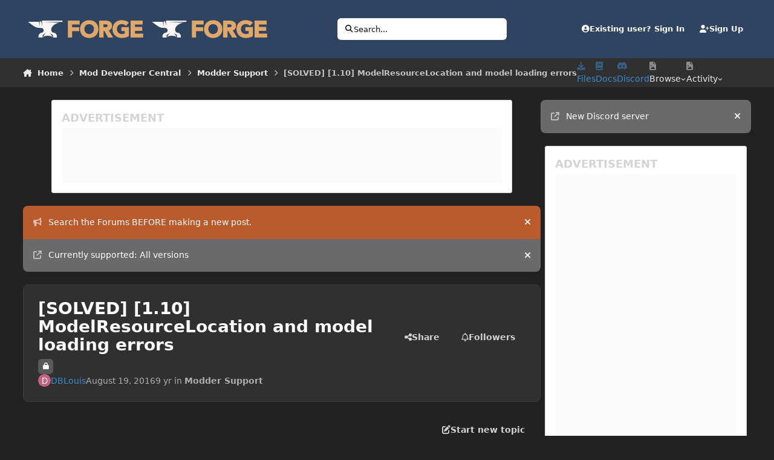

--- FILE ---
content_type: text/html;charset=UTF-8
request_url: https://forums.minecraftforge.net/topic/41353-solved-110-modelresourcelocation-and-model-loading-errors/
body_size: 31193
content:
<!DOCTYPE html>
<html lang="en-US" dir="ltr" 

data-ips-path="/topic/41353-solved-110-modelresourcelocation-and-model-loading-errors/"
data-ips-scheme='dark'
data-ips-scheme-active='dark'
data-ips-scheme-default='dark'
data-ips-theme="1"
data-ips-scheme-toggle="true"


    data-ips-guest


data-ips-theme-setting-change-scheme='1'
data-ips-theme-setting-link-panels='1'
data-ips-theme-setting-nav-bar-icons='1'
data-ips-theme-setting-mobile-icons-location='footer'
data-ips-theme-setting-mobile-footer-labels='1'
data-ips-theme-setting-sticky-sidebar='1'
data-ips-theme-setting-flip-sidebar='0'

data-ips-layout='default'


	data-ips-setting-compact-richtext


>
	<head data-ips-hook="head">
		<meta charset="utf-8">
		<title data-ips-hook="title">[SOLVED] [1.10] ModelResourceLocation and model loading errors - Modder Support - Forge Forums</title>
		
		
		
		

		


	<script>
		(() => {
			function getCookie(n) {
				let v = `; ${document.cookie}`, parts = v.split(`; ${n}=`);
				if (parts.length === 2) return parts.pop().split(';').shift();
			}
			
			const s = getCookie('ips4_scheme_preference');
			if(!s || s === document.documentElement.getAttribute("data-ips-scheme-active")) return;
			if(s === "system"){
				document.documentElement.setAttribute('data-ips-scheme',(window.matchMedia('(prefers-color-scheme:dark)').matches)?'dark':'light');
			} else {
				document.documentElement.setAttribute("data-ips-scheme",s);
			}
			document.documentElement.setAttribute("data-ips-scheme-active",s);
		})();
	</script>

		
			<!-- Global site tag (gtag.js) - Google Analytics -->
<script async src="https://www.googletagmanager.com/gtag/js?id=UA-170915827-1"></script>
<script>
  window.dataLayer = window.dataLayer || [];
  function gtag(){dataLayer.push(arguments);}
  gtag('js', new Date());

  gtag('config', 'UA-170915827-1');
</script>

		
		
		
		
		


	<!--!Font Awesome Free 6 by @fontawesome - https://fontawesome.com License - https://fontawesome.com/license/free Copyright 2024 Fonticons, Inc.-->
	<link rel='stylesheet' href='//forums.minecraftforge.net/applications/core/interface/static/fontawesome/css/all.min.css?v=6.7.2'>



	<link rel='stylesheet' href='//forums.minecraftforge.net/static/css/core_global_framework_framework.css?v=ea9453f3cd1760314991'>

	<link rel='stylesheet' href='//forums.minecraftforge.net/static/css/core_front_core.css?v=ea9453f3cd1760314991'>

	<link rel='stylesheet' href='//forums.minecraftforge.net/static/css/forums_front_forums.css?v=ea9453f3cd1760314991'>

	<link rel='stylesheet' href='//forums.minecraftforge.net/static/css/forums_front_topics.css?v=ea9453f3cd1760314991'>


<!-- Content Config CSS Properties -->
<style id="contentOptionsCSS">
    :root {
        --i-embed-max-width: 100%;
        --i-embed-default-width: 500px;
        --i-embed-media-max-width: 100%;
    }
</style>



	
	
	<style id="themeVariables">
		
			:root{

--light__i-primary: hsl(214 23% 19%);
--light__i-primary-relative-l: 17;
--dark__i-primary: hsl(214 35% 28%);
--dark__i-primary-relative-l: 25;
--light__i-secondary: hsl(32 65% 65%);
--light__i-secondary-relative-l: 69;
--dark__i-secondary: hsl(32 65% 65%);
--dark__i-secondary-relative-l: 69;
--dark__i-base-c: 0;
--dark__i-base-l: 55;
--light__i-base-c: 40;
--set__logo-light: url('https://forums.minecraftforge.net/uploads/set_resources_1/6d538d11ecfced46f459ee300b5e80ec_logo_186b1e.svg');
--set__logo-dark: url('https://forums.minecraftforge.net/uploads/set_resources_1/6d538d11ecfced46f459ee300b5e80ec_logo_63b5f8.svg');
--set__i-logo--he: 45;
--set__mobile-logo-dark: url('https://forums.minecraftforge.net/uploads/set_resources_1/6d538d11ecfced46f459ee300b5e80ec_logo_43284f.svg');
--set__mobile-logo-light: url('https://forums.minecraftforge.net/uploads/set_resources_1/6d538d11ecfced46f459ee300b5e80ec_logo_f29f19.svg');
--set__i-mobile-logo--he: 60;
--dark__i-link--co: hsl(208 65% 53%);
--dark__i-link-hover--co: hsl(209 95% 62%);
--light__i-link-hover--co: hsl(209 95% 62%);
--set__i-position-search: 5;
--set__i-position-navigation: 9;
--dark__i-headerPrimary--ba-co: hsl(214 35% 28%);
--light__i-headerSecondary--ba-co: var(--i-base-contrast_3);
--dark__i-headerSecondary--ba-co: var(--i-base_2);
--set__i-mobile-header--he: 50;
--light__i-headerMobile--ba-co: var(--i-primary);
--light__i-headerMobile--co: var(--i-base_6);
--dark__i-headerMobile--ba-co: var(--i-primary);
--data-ips-theme-setting-nav-bar-icons: 0;
--data-ips-theme-setting-mobile-icons-location: footer;
--set__i-sidebar-width: 347;
--set__i-layout-width: 2350;
--set__i-design-radius: 8;
--light__i-boxHeader--ba-co: var(--i-base-contrast_3);
--dark__i-boxHeader--ba-co: var(--i-primary-dark);
--light__i-boxHeader--co: var(--i-primary-contrast);
--light__i-widget-header--ba-co: var(--i-base-contrast_3);
--dark__i-widget-header--ba-co: var(--i-primary-dark);
--light__i-widget-header--co: var(--i-primary-contrast);
--i-button--bo-ra: 12;
--light__i-primary-button--ba-co: var(--i-secondary);
--dark__i-primary-button--ba-co: var(--i-secondary);
--set__i-default-scheme: dark;
--set__i-nav-bar-icons: 1;
--set__i-header-primary--he: 96;
--set__i-header-secondary--he: 48;

}
		
	</style>

	
		<style id="themeCustomCSS">
			 .fa-ips::before{content:var(--icon, "\f086");}i:not([class*="fa-"])::before{content:var(--i-data--fallback-icon, "\f086");}.promo, .ad{position:relative;display:flex;justify-content:center;align-items:center;background:#fafafa;overflow:hidden}.promo-container-framed, .ad-container-framed{padding:1rem;box-sizing:content-box;background:#fff;border-radius:3px;border:1px solid #dbdbdb}.promo-container-framed:before, .ad-container-framed:before{content:'ADVERTISEMENT';padding-bottom:0.25rem;position:relative;font-weight:bold;font-size:1.1rem;display:block;text-align:left}.promo-container-framed .promo, .ad-container-framed .promo{margin-bottom:0 !important}.promo-desktop-300x600, .ad-desktop-300x600{min-width:300px;width:300px;max-width:300px;height:600px}.promo-desktop-160x600, .ad-desktop-160x600{min-width:160px;width:160px;max-width:160px;height:600px}.promo-desktop-728x90, .ad-desktop-728x90{min-width:728px;width:728px;max-width:728px;height:90px;margin-left:auto;margin-right:auto}.promo-dummy:before, .ad-dummy:before{content:'AD';position:absolute;top:0;left:0;right:0;bottom:0;font-size:1.2rem;line-height:1.2rem;padding:0.4rem}.promo-container .block-note, .ad-container .block-note{font-size:1.4rem;display:none;padding:0.5rem;align-items:center}.promo-container .block-note .block-note-icon, .ad-container .block-note .block-note-icon{font-size:4rem;margin-right:1rem;color:#f64627}.promo-container .block-note.block-note-show, .ad-container .block-note.block-note-show{display:flex !important}.loading-done .promo-container .block-note:only-child, .loading-done .promo-container .promo-content:not([data-google-query-id])+.block-note, .loading-done .promo-container .promo-content[hidden]+.block-note, .loading-done .promo-container *:not(.promo-content)+.block-note{display:flex !important}.loading-done .promo-container .promo-content:not([data-google-query-id]){display:none !important}.loading-done .ad-container .block-note:only-child, .loading-done .ad-container .adsbygoogle:not([data-adsbygoogle-status])+.block-note, .loading-done .ad-container .adsbygoogle[hidden]+.block-note, .loading-done .ad-container *:not(.adsbygoogle)+.block-note{display:flex !important}.loading-done .ad-container .adsbygoogle:not([data-adsbygoogle-status]){display:none !important}@media screen and (max-width:1020px){.promo-desktop-300x600, .promo-desktop-160x600, .ad-desktop-300x600, .ad-desktop-160x600{min-width:300px;width:300px;max-width:300px;min-height:250px;height:250px;max-height:250px;margin-left:auto;margin-right:auto}.promo-container .block-note, .ad-container .block-note{flex-direction:column}.promo-container .block-note .block-note-icon, .ad-container .block-note .block-note-icon{margin-right:0;margin-bottom:1rem}}@media screen and (max-width:767px){.promo-desktop-300x600, .promo-desktop-160x600, .ad-desktop-300x600, .ad-desktop-160x600{min-width:300px;width:300px;max-width:300px;min-height:250px;height:250px;max-height:250px;margin-left:auto;margin-right:auto}.promo-desktop-728x90, .ad-desktop-728x90{min-width:320px;width:320px;max-width:320px;min-height:100px;height:100px;max-height:100px;margin-left:auto;margin-right:auto}}
		</style>
	

	


		



	<meta name="viewport" content="width=device-width, initial-scale=1, viewport-fit=cover">
	<meta name="apple-mobile-web-app-status-bar-style" content="black-translucent">
	
	
		
		
	
	
		<meta name="twitter:card" content="summary">
	
	
		
			<meta name="twitter:site" content="@ForgeDevTeam">
		
	
	
		
			
				
					<meta property="og:title" content="[SOLVED] [1.10] ModelResourceLocation and model loading errors">
				
			
		
	
		
			
				
					<meta property="og:type" content="website">
				
			
		
	
		
			
				
					<meta property="og:url" content="https://forums.minecraftforge.net/topic/41353-solved-110-modelresourcelocation-and-model-loading-errors/">
				
			
		
	
		
			
				
					<meta name="description" content="Hi, I&#039;m currently updating a mod (Underground Biomes) from 1.8 to 1.10. I&#039;m am having issues with itemblock models. I have several type and each of them have 8 variants that I register like this : protected void registerModel() { for (int i = 0; i &lt; NB_VARIANTS; i++) { ModelResourceLocation lo...">
				
			
		
	
		
			
				
					<meta property="og:description" content="Hi, I&#039;m currently updating a mod (Underground Biomes) from 1.8 to 1.10. I&#039;m am having issues with itemblock models. I have several type and each of them have 8 variants that I register like this : protected void registerModel() { for (int i = 0; i &lt; NB_VARIANTS; i++) { ModelResourceLocation lo...">
				
			
		
	
		
			
				
					<meta property="og:updated_time" content="2021-01-20T09:31:33Z">
				
			
		
	
		
			
				
					<meta property="og:site_name" content="Forge Forums">
				
			
		
	
		
			
				
					<meta property="og:locale" content="en_US">
				
			
		
	
	
		
			<link rel="canonical" href="https://forums.minecraftforge.net/topic/41353-solved-110-modelresourcelocation-and-model-loading-errors/">
		
	
	
	
	
	
	<link rel="manifest" href="https://forums.minecraftforge.net/manifest.webmanifest/">
	
	

	
	

	
	


		

	</head>
	<body data-ips-hook="body" class="ipsApp ipsApp_front " data-contentClass="IPS\forums\Topic" data-controller="core.front.core.app" data-pageApp="forums" data-pageLocation="front" data-pageModule="forums" data-pageController="topic" data-id="41353" >
		<a href="#ipsLayout__main" class="ipsSkipToContent">Jump to content</a>
		
		
		

<i-pull-to-refresh aria-hidden="true">
	<div class="iPullToRefresh"></div>
</i-pull-to-refresh>
		


	<i-pwa-install id="ipsPwaInstall">
		
		
		<div class="iPwaInstall__content">
			<div class="iPwaInstall__title">View in the app</div>
			<p class="iPwaInstall__desc">A better way to browse. <strong>Learn more</strong>.</p>
		</div>
		<button type="button" class="iPwaInstall__learnMore" popovertarget="iPwaInstall__learnPopover">Learn more</button>
		<button type="button" class="iPwaInstall__dismiss" id="iPwaInstall__dismiss"><span aria-hidden="true">&times;</span><span class="ipsInvisible">Dismiss</span></button>
	</i-pwa-install>
	
	<i-card popover id="iPwaInstall__learnPopover">
		<button class="iCardDismiss" type="button" tabindex="-1" popovertarget="iPwaInstall__learnPopover" popovertargetaction="hide">Close</button>
		<div class="iCard">
			<div class="iCard__content iPwaInstallPopover">
				<div class="i-flex i-gap_2">
					
					<div class="i-flex_11 i-align-self_center">
						<div class="i-font-weight_700 i-color_hard">Forge Forums</div>
						<p>A full-screen app on your home screen with push notifications, badges and more.</p>
					</div>
				</div>

				<div class="iPwaInstallPopover__ios">
					<div class="iPwaInstallPopover__title">
						<svg xmlns="http://www.w3.org/2000/svg" viewBox="0 0 384 512"><path d="M318.7 268.7c-.2-36.7 16.4-64.4 50-84.8-18.8-26.9-47.2-41.7-84.7-44.6-35.5-2.8-74.3 20.7-88.5 20.7-15 0-49.4-19.7-76.4-19.7C63.3 141.2 4 184.8 4 273.5q0 39.3 14.4 81.2c12.8 36.7 59 126.7 107.2 125.2 25.2-.6 43-17.9 75.8-17.9 31.8 0 48.3 17.9 76.4 17.9 48.6-.7 90.4-82.5 102.6-119.3-65.2-30.7-61.7-90-61.7-91.9zm-56.6-164.2c27.3-32.4 24.8-61.9 24-72.5-24.1 1.4-52 16.4-67.9 34.9-17.5 19.8-27.8 44.3-25.6 71.9 26.1 2 49.9-11.4 69.5-34.3z"/></svg>
						<span>To install this app on iOS and iPadOS</span>
					</div>
					<ol class="ipsList ipsList--bullets i-color_soft i-margin-top_2">
						<li>Tap the <svg xmlns='http://www.w3.org/2000/svg' viewBox='0 0 416 550.4' class='iPwaInstallPopover__svg'><path d='M292.8 129.6 208 44.8l-84.8 84.8-22.4-22.4L208 0l107.2 107.2-22.4 22.4Z'/><path d='M192 22.4h32v336h-32v-336Z'/><path d='M368 550.4H48c-27.2 0-48-20.8-48-48v-288c0-27.2 20.8-48 48-48h112v32H48c-9.6 0-16 6.4-16 16v288c0 9.6 6.4 16 16 16h320c9.6 0 16-6.4 16-16v-288c0-9.6-6.4-16-16-16H256v-32h112c27.2 0 48 20.8 48 48v288c0 27.2-20.8 48-48 48Z'/></svg> Share icon in Safari</li>
						<li>Scroll the menu and tap <strong>Add to Home Screen</strong>.</li>
						<li>Tap <strong>Add</strong> in the top-right corner.</li>
					</ol>
				</div>
				<div class="iPwaInstallPopover__android">
					<div class="iPwaInstallPopover__title">
						<svg xmlns="http://www.w3.org/2000/svg" viewBox="0 0 576 512"><path d="M420.6 301.9a24 24 0 1 1 24-24 24 24 0 0 1 -24 24m-265.1 0a24 24 0 1 1 24-24 24 24 0 0 1 -24 24m273.7-144.5 47.9-83a10 10 0 1 0 -17.3-10h0l-48.5 84.1a301.3 301.3 0 0 0 -246.6 0L116.2 64.5a10 10 0 1 0 -17.3 10h0l47.9 83C64.5 202.2 8.2 285.6 0 384H576c-8.2-98.5-64.5-181.8-146.9-226.6"/></svg>
						<span>To install this app on Android</span>
					</div>
					<ol class="ipsList ipsList--bullets i-color_soft i-margin-top_2">
						<li>Tap the 3-dot menu (⋮) in the top-right corner of the browser.</li>
						<li>Tap <strong>Add to Home screen</strong> or <strong>Install app</strong>.</li>
						<li>Confirm by tapping <strong>Install</strong>.</li>
					</ol>
				</div>
			</div>
		</div>
	</i-card>

		
		<div class="ipsLayout" id="ipsLayout" data-ips-hook="layout">
			
			<div class="ipsLayout__app" data-ips-hook="app">
				
				<div data-ips-hook="mobileHeader" class="ipsMobileHeader ipsResponsive_header--mobile">
					
<a href="https://forums.minecraftforge.net/" data-ips-hook="logo" class="ipsLogo ipsLogo--mobile" accesskey="1">
	
		

    
    
    
    <picture class='ipsLogo__image ipsLogo__image--light'>
        <source srcset="[data-uri]" media="(min-width: 980px)">
        <img src="https://forums.minecraftforge.net/uploads/set_resources_1/6d538d11ecfced46f459ee300b5e80ec_logo_f29f19.svg"   alt='Forge Forums' data-ips-theme-image='mobile-logo-light'>
    </picture>

		

    
    
    
    <picture class='ipsLogo__image ipsLogo__image--dark'>
        <source srcset="[data-uri]" media="(min-width: 980px)">
        <img src="https://forums.minecraftforge.net/uploads/set_resources_1/6d538d11ecfced46f459ee300b5e80ec_logo_43284f.svg"   alt='Forge Forums' data-ips-theme-image='mobile-logo-dark'>
    </picture>

	
  	<div class="ipsLogo__text">
		<span class="ipsLogo__name" data-ips-theme-text="set__i-logo-text"></span>
		
			<span class="ipsLogo__slogan" data-ips-theme-text="set__i-logo-slogan"></span>
		
	</div>
</a>
					
<ul data-ips-hook="mobileNavHeader" class="ipsMobileNavIcons ipsResponsive_header--mobile">
	
		<li data-el="guest">
			<button type="button" class="ipsMobileNavIcons__button ipsMobileNavIcons__button--primary" aria-controls="ipsOffCanvas--guest" aria-expanded="false" data-ipscontrols>
				<span>Sign In</span>
			</button>
		</li>
	
	
	
		
	
    
	
	
</ul>
				</div>
				
				


				
					
<nav class="ipsBreadcrumb ipsBreadcrumb--mobile ipsResponsive_header--mobile" aria-label="Breadcrumbs" >
	<ol itemscope itemtype="https://schema.org/BreadcrumbList" class="ipsBreadcrumb__list">
		<li itemprop="itemListElement" itemscope itemtype="https://schema.org/ListItem">
			<a title="Home" href="https://forums.minecraftforge.net/" itemprop="item">
				<i class="fa-solid fa-house-chimney"></i> <span itemprop="name">Home</span>
			</a>
			<meta itemprop="position" content="1">
		</li>
		
		
		
			
				<li itemprop="itemListElement" itemscope itemtype="https://schema.org/ListItem">
					<a href="https://forums.minecraftforge.net/forum/116-mod-developer-central/" itemprop="item">
						<span itemprop="name">Mod Developer Central </span>
					</a>
					<meta itemprop="position" content="2">
				</li>
			
			
		
			
				<li itemprop="itemListElement" itemscope itemtype="https://schema.org/ListItem">
					<a href="https://forums.minecraftforge.net/forum/70-modder-support/" itemprop="item">
						<span itemprop="name">Modder Support </span>
					</a>
					<meta itemprop="position" content="3">
				</li>
			
			
		
			
				<li aria-current="location" itemprop="itemListElement" itemscope itemtype="https://schema.org/ListItem">
					<span itemprop="name">[SOLVED] [1.10] ModelResourceLocation and model loading errors</span>
					<meta itemprop="position" content="4">
				</li>
			
			
		
	</ol>
	<ul class="ipsBreadcrumb__feed" data-ips-hook="feed">
		
		<li >
			<a data-action="defaultStream" href="https://forums.minecraftforge.net/discover/" ><i class="fa-regular fa-file-lines"></i> <span data-role="defaultStreamName">All Activity</span></a>
		</li>
	</ul>
</nav>
				
				
					<header data-ips-hook="header" class="ipsHeader ipsResponsive_header--desktop">
						
						
							<div data-ips-hook="primaryHeader" class="ipsHeader__primary" >
								<div class="ipsWidth ipsHeader__align">
									<div data-ips-header-position="4" class="ipsHeader__start">


	
		<div data-ips-header-content='logo'>
			<!-- logo -->
			
				
<a href="https://forums.minecraftforge.net/" data-ips-hook="logo" class="ipsLogo ipsLogo--desktop" accesskey="1">
	
		

    
    
    
    <picture class='ipsLogo__image ipsLogo__image--light'>
        <source srcset="[data-uri]" media="(max-width: 979px)">
        <img src="https://forums.minecraftforge.net/uploads/set_resources_1/6d538d11ecfced46f459ee300b5e80ec_logo_186b1e.svg"   alt='Forge Forums' data-ips-theme-image='logo-light'>
    </picture>

		

    
    
    
    <picture class='ipsLogo__image ipsLogo__image--dark'>
        <source srcset="[data-uri]" media="(max-width: 979px)">
        <img src="https://forums.minecraftforge.net/uploads/set_resources_1/6d538d11ecfced46f459ee300b5e80ec_logo_63b5f8.svg"   alt='Forge Forums' data-ips-theme-image='logo-dark'>
    </picture>

	
  	<div class="ipsLogo__text">
		<span class="ipsLogo__name" data-ips-theme-text="set__i-logo-text"></span>
		
			<span class="ipsLogo__slogan" data-ips-theme-text="set__i-logo-slogan"></span>
		
	</div>
</a>
			
			
			    
			    
			    
			    
			
		</div>
	

	

	

	

	
</div>
									<div data-ips-header-position="5" class="ipsHeader__center">


	

	

	

	

	
		<div data-ips-header-content='search'>
			<!-- search -->
			
			
			    
			    
			    
			    
				    

	<button class='ipsSearchPseudo' popovertarget="ipsSearchDialog" type="button">
		<i class="fa-solid fa-magnifying-glass"></i>
		<span>Search...</span>
	</button>

			    
			
		</div>
	
</div>
									<div data-ips-header-position="6" class="ipsHeader__end">


	

	

	
		<div data-ips-header-content='user'>
			<!-- user -->
			
			
			    
			    
				    

	<ul id="elUserNav" data-ips-hook="userBarGuest" class="ipsUserNav ipsUserNav--guest">
        
		
        
        
        
            
            <li id="elSignInLink" data-el="sign-in">
                <button type="button" id="elUserSignIn" popovertarget="elUserSignIn_menu" style="--_anchor: --elUserSignIn;" class="ipsUserNav__link">
                	<i class="fa-solid fa-circle-user"></i>
                	<span class="ipsUserNav__text">Existing user? Sign In</span>
                </button>                
                
<i-dropdown popover id="elUserSignIn_menu" style="--_anchor: --elUserSignIn;">
	<div class="iDropdown">
		<form accept-charset='utf-8' method='post' action='https://forums.minecraftforge.net/login/'>
			<input type="hidden" name="csrfKey" value="0acecb0058bed8817a544d3567d9507f">
			<input type="hidden" name="ref" value="aHR0cHM6Ly9mb3J1bXMubWluZWNyYWZ0Zm9yZ2UubmV0L3RvcGljLzQxMzUzLXNvbHZlZC0xMTAtbW9kZWxyZXNvdXJjZWxvY2F0aW9uLWFuZC1tb2RlbC1sb2FkaW5nLWVycm9ycy8=">
			<div data-role="loginForm">
				
				
				
					<div class='ipsColumns ipsColumns--lines'>
						<div class='ipsColumns__primary' id='elUserSignIn_internal'>
							
<div class="">
	<h4 class="ipsTitle ipsTitle--h3 i-padding_2 i-padding-bottom_0 i-color_hard">Sign In</h4>
	<ul class='ipsForm ipsForm--vertical ipsForm--login-popup'>
		<li class="ipsFieldRow ipsFieldRow--noLabel ipsFieldRow--fullWidth">
			<label class="ipsFieldRow__label" for="login_popup_email">Email Address</label>
			<div class="ipsFieldRow__content">
                <input type="email" class='ipsInput ipsInput--text' placeholder="Email Address" name="auth" autocomplete="email" id='login_popup_email'>
			</div>
		</li>
		<li class="ipsFieldRow ipsFieldRow--noLabel ipsFieldRow--fullWidth">
			<label class="ipsFieldRow__label" for="login_popup_password">Password</label>
			<div class="ipsFieldRow__content">
				<input type="password" class='ipsInput ipsInput--text' placeholder="Password" name="password" autocomplete="current-password" id='login_popup_password'>
			</div>
		</li>
		<li class="ipsFieldRow ipsFieldRow--checkbox">
			<input type="checkbox" name="remember_me" id="remember_me_checkbox_popup" value="1" checked class="ipsInput ipsInput--toggle">
			<div class="ipsFieldRow__content">
				<label class="ipsFieldRow__label" for="remember_me_checkbox_popup">Remember me</label>
				<div class="ipsFieldRow__desc">Not recommended on shared computers</div>
			</div>
		</li>
		<li class="ipsSubmitRow">
			<button type="submit" name="_processLogin" value="usernamepassword" class="ipsButton ipsButton--primary i-width_100p">Sign In</button>
			
				<p class="i-color_soft i-link-color_inherit i-font-weight_500 i-font-size_-1 i-margin-top_2">
					
						<a href='https://forums.minecraftforge.net/lostpassword/' >
					
					Forgot your password?</a>
				</p>
			
		</li>
	</ul>
</div>
						</div>
						<div class='ipsColumns__secondary i-basis_280'>
							<div id='elUserSignIn_external'>
								<p class='ipsTitle ipsTitle--h3 i-padding_2 i-padding-bottom_0 i-color_soft'>Or sign in with...</p>
								<div class='i-grid i-gap_2 i-padding_2'>
									
										<div>
											

<button type="submit" name="_processLogin" value="8" class='ipsSocial ipsSocial--microsoft' style="background-color: #008b00">
	
		<span class='ipsSocial__icon'>
			
				
					<svg xmlns="http://www.w3.org/2000/svg" viewBox="0 0 448 512"><path d="M0 32h214.6v214.6H0V32zm233.4 0H448v214.6H233.4V32zM0 265.4h214.6V480H0V265.4zm233.4 0H448V480H233.4V265.4z"/></svg>
				
			
		</span>
		<span class='ipsSocial__text'>Sign in with Microsoft</span>
	
</button>
										</div>
									
										<div>
											

<button type="submit" name="_processLogin" value="3" class='ipsSocial ipsSocial--google' style="background-color: #4285F4">
	
		<span class='ipsSocial__icon'>
			
				
					<svg xmlns="http://www.w3.org/2000/svg" viewBox="0 0 488 512"><path d="M488 261.8C488 403.3 391.1 504 248 504 110.8 504 0 393.2 0 256S110.8 8 248 8c66.8 0 123 24.5 166.3 64.9l-67.5 64.9C258.5 52.6 94.3 116.6 94.3 256c0 86.5 69.1 156.6 153.7 156.6 98.2 0 135-70.4 140.8-106.9H248v-85.3h236.1c2.3 12.7 3.9 24.9 3.9 41.4z"/></svg>
				
			
		</span>
		<span class='ipsSocial__text'>Sign in with Google</span>
	
</button>
										</div>
									
								</div>
							</div>
						</div>
					</div>
				
			</div>
		</form>
	</div>
</i-dropdown>
            </li>
            
        
		
			<li data-el="sign-up">
				
					<a href="https://forums.minecraftforge.net/register/" class="ipsUserNav__link ipsUserNav__link--sign-up"  id="elRegisterButton">
						<i class="fa-solid fa-user-plus"></i>
						<span class="ipsUserNav__text">Sign Up</span>
					</a>
				
			</li>
		
		
	</ul>

			    
			    
			    
			
		</div>
	

	

	
</div>
								</div>
							</div>
						
						
							<div data-ips-hook="secondaryHeader" class="ipsHeader__secondary" >
								<div class="ipsWidth ipsHeader__align">
									<div data-ips-header-position="7" class="ipsHeader__start">


	

	

	

	
		<div data-ips-header-content='breadcrumb'>
			<!-- breadcrumb -->
			
			
			    
			    
			    
				    
<nav class="ipsBreadcrumb ipsBreadcrumb--top " aria-label="Breadcrumbs" >
	<ol itemscope itemtype="https://schema.org/BreadcrumbList" class="ipsBreadcrumb__list">
		<li itemprop="itemListElement" itemscope itemtype="https://schema.org/ListItem">
			<a title="Home" href="https://forums.minecraftforge.net/" itemprop="item">
				<i class="fa-solid fa-house-chimney"></i> <span itemprop="name">Home</span>
			</a>
			<meta itemprop="position" content="1">
		</li>
		
		
		
			
				<li itemprop="itemListElement" itemscope itemtype="https://schema.org/ListItem">
					<a href="https://forums.minecraftforge.net/forum/116-mod-developer-central/" itemprop="item">
						<span itemprop="name">Mod Developer Central </span>
					</a>
					<meta itemprop="position" content="2">
				</li>
			
			
		
			
				<li itemprop="itemListElement" itemscope itemtype="https://schema.org/ListItem">
					<a href="https://forums.minecraftforge.net/forum/70-modder-support/" itemprop="item">
						<span itemprop="name">Modder Support </span>
					</a>
					<meta itemprop="position" content="3">
				</li>
			
			
		
			
				<li aria-current="location" itemprop="itemListElement" itemscope itemtype="https://schema.org/ListItem">
					<span itemprop="name">[SOLVED] [1.10] ModelResourceLocation and model loading errors</span>
					<meta itemprop="position" content="4">
				</li>
			
			
		
	</ol>
	<ul class="ipsBreadcrumb__feed" data-ips-hook="feed">
		
		<li >
			<a data-action="defaultStream" href="https://forums.minecraftforge.net/discover/" ><i class="fa-regular fa-file-lines"></i> <span data-role="defaultStreamName">All Activity</span></a>
		</li>
	</ul>
</nav>
			    
			    
			
		</div>
	

	
</div>
									<div data-ips-header-position="8" class="ipsHeader__center">


	

	

	

	

	
</div>
									<div data-ips-header-position="9" class="ipsHeader__end">


	

	
		<div data-ips-header-content='navigation'>
			<!-- navigation -->
			
			
			    
				    


<nav data-ips-hook="navBar" class="ipsNav" aria-label="Primary">
	<i-navigation-menu>
		<ul class="ipsNavBar" data-role="menu">
			


	
		
		
		
		<li  data-id="17"  data-navApp="core" data-navExt="CustomItem" >
			
			
				
					<a href="https://files.minecraftforge.net/" target='_blank' rel="noopener" data-navItem-id="17" >
						<span class="ipsNavBar__icon" aria-hidden="true">
							
								<i class="fa-solid fa-download"></i>
							
						</span>
						<span class="ipsNavBar__text">
							<span class="ipsNavBar__label">Files</span>
						</span>
					</a>
				
			
		</li>
	

	
		
		
		
		<li  data-id="18"  data-navApp="core" data-navExt="CustomItem" >
			
			
				
					<a href="https://docs.minecraftforge.net/" target='_blank' rel="noopener" data-navItem-id="18" >
						<span class="ipsNavBar__icon" aria-hidden="true">
							
								<i class="fa-solid fa-book"></i>
							
						</span>
						<span class="ipsNavBar__text">
							<span class="ipsNavBar__label">Docs</span>
						</span>
					</a>
				
			
		</li>
	

	
		
		
		
		<li  data-id="19"  data-navApp="core" data-navExt="CustomItem" >
			
			
				
					<a href="https://discord.minecraftforge.net/" target='_blank' rel="noopener" data-navItem-id="19" >
						<span class="ipsNavBar__icon" aria-hidden="true">
							
								<i class="fa-brands fa-discord"></i>
							
						</span>
						<span class="ipsNavBar__text">
							<span class="ipsNavBar__label">Discord</span>
						</span>
					</a>
				
			
		</li>
	

	
		
		
			
		
		
		<li  data-id="1" data-active data-navApp="core" data-navExt="Menu" >
			
			
				
					<button aria-expanded="false" aria-controls="elNavSecondary_1" data-ipscontrols type="button">
						<span class="ipsNavBar__icon" aria-hidden="true">
							
								<i class="fa-solid" style="--icon:'\f1c5'"></i>
							
						</span>
						<span class="ipsNavBar__text">
							<span class="ipsNavBar__label">Browse</span>
							<i class="fa-solid fa-angle-down"></i>
						</span>
					</button>
					
						<ul class='ipsNav__dropdown' id='elNavSecondary_1' data-ips-hidden-light-dismiss hidden>
							


	
		
		
			
		
		
		<li  data-id="8" data-active data-navApp="forums" data-navExt="Forums" >
			
			
				
					<a href="https://forums.minecraftforge.net"  data-navItem-id="8" aria-current="page">
						<span class="ipsNavBar__icon" aria-hidden="true">
							
								<i class="fa-solid" style="--icon:'\f075'"></i>
							
						</span>
						<span class="ipsNavBar__text">
							<span class="ipsNavBar__label">Forums</span>
						</span>
					</a>
				
			
		</li>
	

	

	
		
		
		
		<li  data-id="12"  data-navApp="core" data-navExt="StaffDirectory" >
			
			
				
					<a href="https://forums.minecraftforge.net/staff/"  data-navItem-id="12" >
						<span class="ipsNavBar__icon" aria-hidden="true">
							
								<i class="fa-solid" style="--icon:'\f2bb'"></i>
							
						</span>
						<span class="ipsNavBar__text">
							<span class="ipsNavBar__label">Staff</span>
						</span>
					</a>
				
			
		</li>
	

	
		
		
		
		<li  data-id="13"  data-navApp="core" data-navExt="OnlineUsers" >
			
			
				
					<a href="https://forums.minecraftforge.net/online/"  data-navItem-id="13" >
						<span class="ipsNavBar__icon" aria-hidden="true">
							
								<i class="fa-solid" style="--icon:'\f017'"></i>
							
						</span>
						<span class="ipsNavBar__text">
							<span class="ipsNavBar__label">Online Users</span>
						</span>
					</a>
				
			
		</li>
	

	
		
		
		
		<li  data-id="14"  data-navApp="core" data-navExt="Leaderboard" >
			
			
				
					<a href="https://forums.minecraftforge.net/leaderboard/"  data-navItem-id="14" >
						<span class="ipsNavBar__icon" aria-hidden="true">
							
								<i class="fa-solid" style="--icon:'\f091'"></i>
							
						</span>
						<span class="ipsNavBar__text">
							<span class="ipsNavBar__label">Leaderboard</span>
						</span>
					</a>
				
			
		</li>
	

						</ul>
					
				
			
		</li>
	

	
		
		
		
		<li  data-id="2"  data-navApp="core" data-navExt="Menu" >
			
			
				
					<button aria-expanded="false" aria-controls="elNavSecondary_2" data-ipscontrols type="button">
						<span class="ipsNavBar__icon" aria-hidden="true">
							
								<i class="fa-solid" style="--icon:'\f1c5'"></i>
							
						</span>
						<span class="ipsNavBar__text">
							<span class="ipsNavBar__label">Activity</span>
							<i class="fa-solid fa-angle-down"></i>
						</span>
					</button>
					
						<ul class='ipsNav__dropdown' id='elNavSecondary_2' data-ips-hidden-light-dismiss hidden>
							


	
		
		
		
		<li  data-id="3"  data-navApp="core" data-navExt="AllActivity" >
			
			
				
					<a href="https://forums.minecraftforge.net/discover/"  data-navItem-id="3" >
						<span class="ipsNavBar__icon" aria-hidden="true">
							
								<i class="fa-solid" style="--icon:'\f0ca'"></i>
							
						</span>
						<span class="ipsNavBar__text">
							<span class="ipsNavBar__label">All Activity</span>
						</span>
					</a>
				
			
		</li>
	

	

	

	

	
		
		
		
		<li  data-id="7"  data-navApp="core" data-navExt="Search" >
			
			
				
					<a href="https://forums.minecraftforge.net/search/"  data-navItem-id="7" >
						<span class="ipsNavBar__icon" aria-hidden="true">
							
								<i class="fa-solid" style="--icon:'\f002'"></i>
							
						</span>
						<span class="ipsNavBar__text">
							<span class="ipsNavBar__label">Search</span>
						</span>
					</a>
				
			
		</li>
	

						</ul>
					
				
			
		</li>
	

	

			<li data-role="moreLi" hidden>
				<button aria-expanded="false" aria-controls="nav__more" data-ipscontrols type="button">
					<span class="ipsNavBar__icon" aria-hidden="true">
						<i class="fa-solid fa-bars"></i>
					</span>
					<span class="ipsNavBar__text">
						<span class="ipsNavBar__label">More</span>
						<i class="fa-solid fa-angle-down"></i>
					</span>
				</button>
				<ul class="ipsNav__dropdown" id="nav__more" data-role="moreMenu" data-ips-hidden-light-dismiss hidden></ul>
			</li>
		</ul>
		<div class="ipsNavPriority js-ipsNavPriority" aria-hidden="true">
			<ul class="ipsNavBar" data-role="clone">
				<li data-role="moreLiClone">
					<button aria-expanded="false" aria-controls="nav__more" data-ipscontrols type="button">
						<span class="ipsNavBar__icon" aria-hidden="true">
							<i class="fa-solid fa-bars"></i>
						</span>
						<span class="ipsNavBar__text">
							<span class="ipsNavBar__label">More</span>
							<i class="fa-solid fa-angle-down"></i>
						</span>
					</button>
				</li>
				


	
		
		
		
		<li  data-id="17"  data-navApp="core" data-navExt="CustomItem" >
			
			
				
					<a href="https://files.minecraftforge.net/" target='_blank' rel="noopener" data-navItem-id="17" >
						<span class="ipsNavBar__icon" aria-hidden="true">
							
								<i class="fa-solid fa-download"></i>
							
						</span>
						<span class="ipsNavBar__text">
							<span class="ipsNavBar__label">Files</span>
						</span>
					</a>
				
			
		</li>
	

	
		
		
		
		<li  data-id="18"  data-navApp="core" data-navExt="CustomItem" >
			
			
				
					<a href="https://docs.minecraftforge.net/" target='_blank' rel="noopener" data-navItem-id="18" >
						<span class="ipsNavBar__icon" aria-hidden="true">
							
								<i class="fa-solid fa-book"></i>
							
						</span>
						<span class="ipsNavBar__text">
							<span class="ipsNavBar__label">Docs</span>
						</span>
					</a>
				
			
		</li>
	

	
		
		
		
		<li  data-id="19"  data-navApp="core" data-navExt="CustomItem" >
			
			
				
					<a href="https://discord.minecraftforge.net/" target='_blank' rel="noopener" data-navItem-id="19" >
						<span class="ipsNavBar__icon" aria-hidden="true">
							
								<i class="fa-brands fa-discord"></i>
							
						</span>
						<span class="ipsNavBar__text">
							<span class="ipsNavBar__label">Discord</span>
						</span>
					</a>
				
			
		</li>
	

	
		
		
			
		
		
		<li  data-id="1" data-active data-navApp="core" data-navExt="Menu" >
			
			
				
					<button aria-expanded="false" aria-controls="elNavSecondary_1" data-ipscontrols type="button">
						<span class="ipsNavBar__icon" aria-hidden="true">
							
								<i class="fa-solid" style="--icon:'\f1c5'"></i>
							
						</span>
						<span class="ipsNavBar__text">
							<span class="ipsNavBar__label">Browse</span>
							<i class="fa-solid fa-angle-down"></i>
						</span>
					</button>
					
				
			
		</li>
	

	
		
		
		
		<li  data-id="2"  data-navApp="core" data-navExt="Menu" >
			
			
				
					<button aria-expanded="false" aria-controls="elNavSecondary_2" data-ipscontrols type="button">
						<span class="ipsNavBar__icon" aria-hidden="true">
							
								<i class="fa-solid" style="--icon:'\f1c5'"></i>
							
						</span>
						<span class="ipsNavBar__text">
							<span class="ipsNavBar__label">Activity</span>
							<i class="fa-solid fa-angle-down"></i>
						</span>
					</button>
					
				
			
		</li>
	

	

			</ul>
		</div>
	</i-navigation-menu>
</nav>
			    
			    
			    
			    
			
		</div>
	

	

	

	
</div>
								</div>
							</div>
						
					</header>
				
				<main data-ips-hook="main" class="ipsLayout__main" id="ipsLayout__main" tabindex="-1">
					<div class="ipsWidth ipsWidth--main-content">
						<div class="ipsContentWrap">
							
							

							<div class="ipsLayout__columns">
								<section data-ips-hook="primaryColumn" class="ipsLayout__primary-column">
									
										<div class="i-margin-bottom_block" data-ips-ad="global_header">
											<div style="display: flex; align-items: center; flex-direction: column;">
<div class="promo-container promo-container-framed">
  <!-- Above Content -->
  <div id='cdm-zone-01' class='promo promo-desktop-728x90'></div>
</div>
</div>
										</div>
									
									
									
                                    
									

	


	<div class='ipsAnnouncements ipsAnnouncements--content' data-controller="core.front.core.announcementBanner">
		
			
			
				<div class='ipsAnnouncement ipsAnnouncement--warning' data-announcementId="17">
					
						<a href='https://forums.minecraftforge.net/announcement/17-search-the-forums-before-making-a-new-post/' class='ipsAnnouncement__link' data-ipsDialog data-ipsDialog-title="Search the Forums BEFORE making a new post."><i class="fa-solid fa-bullhorn ipsAnnouncement__icon"></i>Search the Forums BEFORE making a new post.</a>
					
					<button type="button" data-role="dismissAnnouncement"><i class="fa-solid fa-xmark"></i><span class="ipsInvisible">Hide announcement</span></button>
				</div>
			
		
			
			
				<div class='ipsAnnouncement ipsAnnouncement--general' data-announcementId="23">
					
						<a href='https://forums.minecraftforge.net/topic/144690-new-tiered-support-policy' class='ipsAnnouncement__link' target="_blank" rel='noopener'><i class="fa-solid fa-arrow-up-right-from-square ipsAnnouncement__icon"></i>Currently supported: All versions</a>
					
					<button type="button" data-role="dismissAnnouncement"><i class="fa-solid fa-xmark"></i><span class="ipsInvisible">Hide announcement</span></button>
				</div>
			
		
	</div>




    
    

									




<!-- Start #ipsTopicView -->
<div class="ipsBlockSpacer" id="ipsTopicView" data-ips-topic-ui="traditional" data-ips-topic-first-page="true" data-ips-topic-comments="all">




<div class="ipsBox ipsBox--topicHeader ipsPull">
	<header class="ipsPageHeader">
		<div class="ipsPageHeader__row">
			<div data-ips-hook="header" class="ipsPageHeader__primary">
				<div class="ipsPageHeader__title">
					
						<h1 data-ips-hook="title">[SOLVED] [1.10] ModelResourceLocation and model loading errors</h1>
					
					<div data-ips-hook="badges" class="ipsBadges">
						
<span class='ipsBadge ipsBadge--icon  ipsBadge--locked ' title='Locked' data-ipsTooltip>
    <i class="fa fa-solid fa-lock"></i>
</span>
					</div>
				</div>
				
				
			</div>
			
				<ul data-ips-hook="topicHeaderButtons" class="ipsButtons">
					
						<li>


    <button type="button" id="elShareItem_815918995" popovertarget="elShareItem_815918995_menu" style="--_anchor: --elShareItem_815918995;" class='ipsButton ipsButton--share ipsButton--inherit '>
        <i class='fa-solid fa-share-nodes'></i><span class="ipsButton__label">Share</span>
    </button>
    <i-dropdown popover id="elShareItem_815918995_menu" style="--_anchor: --elShareItem_815918995;" data-controller="core.front.core.sharelink">
        <div class="iDropdown">
            <div class='i-padding_2'>
                
                
                <span data-ipsCopy data-ipsCopy-flashmessage>
                    <a href="https://forums.minecraftforge.net/topic/41353-solved-110-modelresourcelocation-and-model-loading-errors/" class="ipsPageActions__mainLink" data-role="copyButton" data-clipboard-text="https://forums.minecraftforge.net/topic/41353-solved-110-modelresourcelocation-and-model-loading-errors/" data-ipstooltip title='Copy Link to Clipboard'><i class="fa-regular fa-copy"></i> https://forums.minecraftforge.net/topic/41353-solved-110-modelresourcelocation-and-model-loading-errors/</a>
                </span>
                <ul class='ipsList ipsList--inline i-justify-content_center i-gap_1 i-margin-top_2'>
                    
                        <li>
<a href="https://x.com/share?url=https%3A%2F%2Fforums.minecraftforge.net%2Ftopic%2F41353-solved-110-modelresourcelocation-and-model-loading-errors%2F" class="ipsShareLink ipsShareLink--x" target="_blank" data-role="shareLink" title='Share on X' data-ipsTooltip rel='nofollow noopener'>
    <i class="fa-brands fa-x-twitter"></i>
</a></li>
                    
                        <li>
<a href="https://www.facebook.com/sharer/sharer.php?u=https%3A%2F%2Fforums.minecraftforge.net%2Ftopic%2F41353-solved-110-modelresourcelocation-and-model-loading-errors%2F" class="ipsShareLink ipsShareLink--facebook" target="_blank" data-role="shareLink" title='Share on Facebook' data-ipsTooltip rel='noopener nofollow'>
	<i class="fa-brands fa-facebook"></i>
</a></li>
                    
                        <li>
<a href="https://www.reddit.com/submit?url=https%3A%2F%2Fforums.minecraftforge.net%2Ftopic%2F41353-solved-110-modelresourcelocation-and-model-loading-errors%2F&amp;title=%5BSOLVED%5D+%5B1.10%5D+ModelResourceLocation+and+model+loading+errors" rel="nofollow noopener" class="ipsShareLink ipsShareLink--reddit" target="_blank" title='Share on Reddit' data-ipsTooltip>
	<i class="fa-brands fa-reddit"></i>
</a></li>
                    
                        <li>
<a href="/cdn-cgi/l/email-protection#[base64]" rel='nofollow' class='ipsShareLink ipsShareLink--email' title='Share via email' data-ipsTooltip>
	<i class="fa-solid fa-envelope"></i>
</a></li>
                    
                </ul>
                
                    <button class='ipsHide ipsButton ipsButton--small ipsButton--inherit ipsButton--wide i-margin-top_2' data-controller='core.front.core.webshare' data-role='webShare' data-webShareTitle='[SOLVED] [1.10] ModelResourceLocation and model loading errors' data-webShareText='[SOLVED] [1.10] ModelResourceLocation and model loading errors' data-webShareUrl='https://forums.minecraftforge.net/topic/41353-solved-110-modelresourcelocation-and-model-loading-errors/'>More sharing options...</button>
                
            </div>
        </div>
    </i-dropdown>
</li>
					
					
					<li>

<div data-followApp='forums' data-followArea='topic' data-followID='41353' data-controller='core.front.core.followButton'>
	

	<a data-ips-hook="guest" href="https://forums.minecraftforge.net/login/" rel="nofollow" class="ipsButton ipsButton--follow" data-role="followButton" data-ipstooltip title="Sign in to follow this">
		<span>
			<i class="fa-regular fa-bell"></i>
			<span class="ipsButton__label">Followers</span>
		</span>
		
	</a>

</div></li>
				</ul>
			
		</div>
		
		
			<!-- PageHeader footer is only shown in traditional view -->
			<div class="ipsPageHeader__row ipsPageHeader__row--footer">
				<div class="ipsPageHeader__primary">
					<div class="ipsPhotoPanel ipsPhotoPanel--inline">
						


	<a data-ips-hook="userPhotoWithUrl" href="https://forums.minecraftforge.net/profile/56892-dblouis/" rel="nofollow" data-ipshover data-ipshover-width="370" data-ipshover-target="https://forums.minecraftforge.net/profile/56892-dblouis/?&amp;do=hovercard"  class="ipsUserPhoto ipsUserPhoto--fluid" title="Go to DBLouis's profile" data-group="3" aria-hidden="true" tabindex="-1">
		<img src="data:image/svg+xml,%3Csvg%20xmlns%3D%22http%3A%2F%2Fwww.w3.org%2F2000%2Fsvg%22%20viewBox%3D%220%200%201024%201024%22%20style%3D%22background%3A%23c46281%22%3E%3Cg%3E%3Ctext%20text-anchor%3D%22middle%22%20dy%3D%22.35em%22%20x%3D%22512%22%20y%3D%22512%22%20fill%3D%22%23ffffff%22%20font-size%3D%22700%22%20font-family%3D%22-apple-system%2C%20BlinkMacSystemFont%2C%20Roboto%2C%20Helvetica%2C%20Arial%2C%20sans-serif%22%3ED%3C%2Ftext%3E%3C%2Fg%3E%3C%2Fsvg%3E" alt="DBLouis" loading="lazy">
	</a>

						<div data-ips-hook="topicHeaderMetaData" class="ipsPhotoPanel__text">
							<div class="ipsPhotoPanel__primary">


<a href='https://forums.minecraftforge.net/profile/56892-dblouis/' rel="nofollow" data-ipsHover data-ipsHover-width='370' data-ipsHover-target='https://forums.minecraftforge.net/profile/56892-dblouis/?&amp;do=hovercard&amp;referrer=https%253A%252F%252Fforums.minecraftforge.net%252Ftopic%252F41353-solved-110-modelresourcelocation-and-model-loading-errors%252F' title="Go to DBLouis's profile" class="ipsUsername" translate="no">DBLouis</a></div>
							<div class="ipsPhotoPanel__secondary"><time datetime='2016-08-19T14:45:00Z' title='08/19/16 02:45  PM' data-short='9 yr' class='ipsTime ipsTime--long'><span class='ipsTime__long'>August 19, 2016</span><span class='ipsTime__short'>9 yr</span></time> in <a href="https://forums.minecraftforge.net/forum/70-modder-support/" class="i-font-weight_600">Modder Support</a></div>
						</div>
					</div>
				</div>
				
			</div>
		
	</header>

	

</div>





<!-- These can be hidden on traditional first page using <div data-ips-hide="traditional-first"> -->


<!-- Content messages -->









<div class="i-flex i-flex-wrap_wrap-reverse i-align-items_center i-gap_3">

	<!-- All replies / Helpful Replies: This isn't shown on the first page, due to data-ips-hide="traditional-first" -->
	

	<!-- Start new topic, Reply to topic: Shown on all views -->
	<ul data-ips-hook="topicMainButtons" class="i-flex_11 ipsButtons ipsButtons--main">
		<li>
			
		</li>
		
			<li>
				<a href="https://forums.minecraftforge.net/forum/70-modder-support/?&amp;do=add" rel="nofollow" class="ipsButton ipsButton--text" title="Start a new topic in this forum"><i class="fa-solid fa-pen-to-square"></i><span>Start new topic</span></a>
			</li>
		
		
	</ul>
</div>





<section data-controller='core.front.core.recommendedComments' data-url='https://forums.minecraftforge.net/topic/41353-solved-110-modelresourcelocation-and-model-loading-errors/?&amp;recommended=comments' class='ipsBox ipsBox--featuredComments ipsRecommendedComments ipsHide'>
	<div data-role="recommendedComments">
		<header class='ipsBox__header'>
			<h2>Featured Replies</h2>
			

<div class='ipsCarouselNav ' data-ipscarousel='topic-featured-posts' >
	<button class='ipsCarouselNav__button' data-carousel-arrow='prev'><span class="ipsInvisible">Previous carousel slide</span><i class='fa-ips' aria-hidden='true'></i></button>
	<button class='ipsCarouselNav__button' data-carousel-arrow='next'><span class="ipsInvisible">Next carousel slide</span><i class='fa-ips' aria-hidden='true'></i></button>
</div>
		</header>
		
	</div>
</section>

<div id="comments" data-controller="core.front.core.commentFeed,forums.front.topic.view, core.front.core.ignoredComments" data-autopoll data-baseurl="https://forums.minecraftforge.net/topic/41353-solved-110-modelresourcelocation-and-model-loading-errors/" data-lastpage data-feedid="forums-ips_forums_topic-41353" class="cTopic ipsBlockSpacer" data-follow-area-id="topic-41353">

	<div data-ips-hook="topicPostFeed" id="elPostFeed" class="ipsEntries ipsPull ipsEntries--topic" data-role="commentFeed" data-controller="core.front.core.moderation" >

		
		<form action="https://forums.minecraftforge.net/topic/41353-solved-110-modelresourcelocation-and-model-loading-errors/?&amp;csrfKey=0acecb0058bed8817a544d3567d9507f&amp;do=multimodComment" method="post" data-ipspageaction data-role="moderationTools">
			
			
				

					

					
					



<a id="findComment-222281"></a>
<div id="comment-222281"></div>
<article data-ips-hook="postWrapper" id="elComment_222281" class="
		ipsEntry js-ipsEntry  ipsEntry--post 
        
        
        
        
        
		"   data-ips-first-post>
	
		<aside data-ips-hook="topicAuthorColumn" class="ipsEntry__author-column">
			
			<div data-ips-hook="postUserPhoto" class="ipsAvatarStack">
				


	<a data-ips-hook="userPhotoWithUrl" href="https://forums.minecraftforge.net/profile/56892-dblouis/" rel="nofollow" data-ipshover data-ipshover-width="370" data-ipshover-target="https://forums.minecraftforge.net/profile/56892-dblouis/?&amp;do=hovercard"  class="ipsUserPhoto ipsUserPhoto--fluid" title="Go to DBLouis's profile" data-group="3" aria-hidden="true" tabindex="-1">
		<img src="data:image/svg+xml,%3Csvg%20xmlns%3D%22http%3A%2F%2Fwww.w3.org%2F2000%2Fsvg%22%20viewBox%3D%220%200%201024%201024%22%20style%3D%22background%3A%23c46281%22%3E%3Cg%3E%3Ctext%20text-anchor%3D%22middle%22%20dy%3D%22.35em%22%20x%3D%22512%22%20y%3D%22512%22%20fill%3D%22%23ffffff%22%20font-size%3D%22700%22%20font-family%3D%22-apple-system%2C%20BlinkMacSystemFont%2C%20Roboto%2C%20Helvetica%2C%20Arial%2C%20sans-serif%22%3ED%3C%2Ftext%3E%3C%2Fg%3E%3C%2Fsvg%3E" alt="DBLouis" loading="lazy">
	</a>

				
				
					
<img src='https://forums.minecraftforge.net/static/resources/core_84c1e40ea0e759e3f1505eb1788ddf3c_default_rank.png' loading="lazy" alt="Stone Miner" class="ipsAvatarStack__rank" data-ipsTooltip title="Rank: Stone Miner (3/8)">
								
			</div>
			<h3 data-ips-hook="postUsername" class="ipsEntry__username">
				
				


<a href='https://forums.minecraftforge.net/profile/56892-dblouis/' rel="nofollow" data-ipsHover data-ipsHover-width='370' data-ipsHover-target='https://forums.minecraftforge.net/profile/56892-dblouis/?&amp;do=hovercard&amp;referrer=https%253A%252F%252Fforums.minecraftforge.net%252Ftopic%252F41353-solved-110-modelresourcelocation-and-model-loading-errors%252F' title="Go to DBLouis's profile" class="ipsUsername" translate="no">DBLouis</a>
				
			</h3>
			
				<div data-ips-hook="postUserGroup" class="ipsEntry__group">
					
						Members
					
				</div>
			
			
			
				<ul data-ips-hook="postUserStats" class="ipsEntry__authorStats ipsEntry__authorStats--minimal">
					<li data-i-el="posts">
						
							<a href="https://forums.minecraftforge.net/profile/56892-dblouis/content/" rel="nofollow" title="Posts" data-ipstooltip>
								<i class="fa-solid fa-comment"></i>
								<span data-i-el="number">74</span>
								<span data-i-el="label">posts</span>
							</a>
						
					</li>
					
					
						<li data-ips-hook="postUserBadges" data-i-el="badges">
							<a href="https://forums.minecraftforge.net/profile/56892-dblouis/badges/" data-action="badgeLog" title="Badges">
								<i class="fa-solid fa-award"></i>
								<span data-i-el="number">0</span>
								<span data-i-el="label">Badges</span>
							</a>
						</li>
					
					
						<li data-ips-hook="postUserReputation" data-i-el="reputation">
							
								<span>
									<i class="fa-solid fa-heart"></i>
									<span data-i-el="number">0</span>
									<span data-i-el="label">Reputation</span>
								</span>
							
						</li>
					
				</ul>
				<ul data-ips-hook="postUserCustomFields" class="ipsEntry__authorFields">
					

				</ul>
			
			
		</aside>
	
	
<aside data-ips-hook="topicAuthorColumn" class="ipsEntry__header" data-feedid="forums-ips_forums_topic-41353">
	<div class="ipsEntry__header-align">

		<div class="ipsPhotoPanel">
			<!-- Avatar -->
			<div class="ipsAvatarStack" data-ips-hook="postUserPhoto">
				


	<a data-ips-hook="userPhotoWithUrl" href="https://forums.minecraftforge.net/profile/56892-dblouis/" rel="nofollow" data-ipshover data-ipshover-width="370" data-ipshover-target="https://forums.minecraftforge.net/profile/56892-dblouis/?&amp;do=hovercard"  class="ipsUserPhoto ipsUserPhoto--fluid" title="Go to DBLouis's profile" data-group="3" aria-hidden="true" tabindex="-1">
		<img src="data:image/svg+xml,%3Csvg%20xmlns%3D%22http%3A%2F%2Fwww.w3.org%2F2000%2Fsvg%22%20viewBox%3D%220%200%201024%201024%22%20style%3D%22background%3A%23c46281%22%3E%3Cg%3E%3Ctext%20text-anchor%3D%22middle%22%20dy%3D%22.35em%22%20x%3D%22512%22%20y%3D%22512%22%20fill%3D%22%23ffffff%22%20font-size%3D%22700%22%20font-family%3D%22-apple-system%2C%20BlinkMacSystemFont%2C%20Roboto%2C%20Helvetica%2C%20Arial%2C%20sans-serif%22%3ED%3C%2Ftext%3E%3C%2Fg%3E%3C%2Fsvg%3E" alt="DBLouis" loading="lazy">
	</a>

				
					
<img src='https://forums.minecraftforge.net/static/resources/core_84c1e40ea0e759e3f1505eb1788ddf3c_default_rank.png' loading="lazy" alt="Stone Miner" class="ipsAvatarStack__rank" data-ipsTooltip title="Rank: Stone Miner (3/8)">
				
				
			</div>
			<!-- Username -->
			<div class="ipsPhotoPanel__text">
				<h3 data-ips-hook="postUsername" class="ipsEntry__username">
					


<a href='https://forums.minecraftforge.net/profile/56892-dblouis/' rel="nofollow" data-ipsHover data-ipsHover-width='370' data-ipsHover-target='https://forums.minecraftforge.net/profile/56892-dblouis/?&amp;do=hovercard&amp;referrer=https%253A%252F%252Fforums.minecraftforge.net%252Ftopic%252F41353-solved-110-modelresourcelocation-and-model-loading-errors%252F' title="Go to DBLouis's profile" class="ipsUsername" translate="no">DBLouis</a>
					
						<span class="ipsEntry__group">
							
								Members
							
						</span>
					
					
				</h3>
				<p class="ipsPhotoPanel__secondary">
					Posted <time datetime='2016-08-19T14:45:00Z' title='08/19/16 02:45  PM' data-short='9 yr' class='ipsTime ipsTime--long'><span class='ipsTime__long'>August 19, 2016</span><span class='ipsTime__short'>9 yr</span></time>
				</p>
			</div>
		</div>

		<!-- Minimal badges -->
		<ul data-ips-hook="postBadgesSecondary" class="ipsBadges">
			
			
			
			
			
			
		</ul>

		

		

		
			<!-- Expand mini profile -->
			<button class="ipsEntry__topButton ipsEntry__topButton--profile" type="button" aria-controls="mini-profile-222281" aria-expanded="false" data-ipscontrols data-ipscontrols-src="https://forums.minecraftforge.net/?&amp;app=core&amp;module=system&amp;controller=ajax&amp;do=miniProfile&amp;authorId=56892&amp;solvedCount=load" aria-label="Author stats" data-ipstooltip><i class="fa-solid fa-chevron-down" aria-hidden="true"></i></button>
		

        
<!-- Mini profile -->

	<div id='mini-profile-222281' data-ips-hidden-animation="slide-fade" hidden class="ipsEntry__profile-row ipsLoading ipsLoading--small">
        
            <ul class='ipsEntry__profile'></ul>
        
	</div>

	</div>
</aside>
	

<div id="comment-222281_wrap" data-controller="core.front.core.comment" data-feedid="forums-ips_forums_topic-41353" data-commentapp="forums" data-commenttype="forums" data-commentid="222281" data-quotedata="{&quot;userid&quot;:56892,&quot;username&quot;:&quot;DBLouis&quot;,&quot;timestamp&quot;:1471617900,&quot;contentapp&quot;:&quot;forums&quot;,&quot;contenttype&quot;:&quot;forums&quot;,&quot;contentid&quot;:41353,&quot;contentclass&quot;:&quot;forums_Topic&quot;,&quot;contentcommentid&quot;:222281}" class="ipsEntry__content js-ipsEntry__content"   data-first-post="true" data-first-page="true" >
	<div class="ipsEntry__post">
		<div class="ipsEntry__meta">
			Posted <time datetime='2016-08-19T14:45:00Z' title='08/19/16 02:45  PM' data-short='9 yr' class='ipsTime ipsTime--long'><span class='ipsTime__long'>August 19, 2016</span><span class='ipsTime__short'>9 yr</span></time>
			<!-- Traditional badges -->
			<ul data-ips-hook="postBadges" class="ipsBadges">
				
				
				
				
                
				
			</ul>
			
			
		</div>
		

		

		

		<!-- Post content -->
		<div data-ips-hook="postContent" class="ipsRichText ipsRichText--user" data-role="commentContent" data-controller="core.front.core.lightboxedImages">

			
			

				
<p>Hi,</p>
<p> </p>
<p>
I'm currently updating a mod (Underground Biomes) from 1.8 to 1.10. I'm am having issues with itemblock models. I have several type and each of them have 8 variants that I register like this :</p>
<p> </p>
<p>
</p>
<pre class="ipsCode">
protected void registerModel() {
    for (int i = 0; i &lt; NB_VARIANTS; i++) {
        ModelResourceLocation location = new ModelResourceLocation("MODID:name_variantname", "inventory");
        Minecraft.getMinecraft().getRenderItem().getItemModelMesher().register(item, i, location);
        ModelLoader.setCustomModelResourceLocation(item, i, location);
    }
}
</pre>
<div></div>
<p></p>
<p> </p>
<p>
Forge keeps trying to register the item without variant (I think) but it shouldn't exist.</p>
<p> </p>
<p> </p>
<div class="ipsSpoiler" data-ipsspoiler="">
<div class="ipsSpoiler_header"><span></span></div>
<div class="ipsSpoiler_contents">
<p> </p>
<p>
[16:18:59] [Client thread/ERROR] [FML]: Exception loading model for variant undergroundbiomes:igneous_stone#inventory for item "undergroundbiomes:igneous_stone", normal location exception: </p>
<p>
net.minecraftforge.client.model.ModelLoaderRegistry$LoaderException: Exception loading model undergroundbiomes:item/igneous_stone with loader VanillaLoader.INSTANCE, skipping</p>
<p>
	at net.minecraftforge.client.model.ModelLoaderRegistry.getModel(ModelLoaderRegistry.java:153) ~[ModelLoaderRegistry.class:?]</p>
<p>
	at net.minecraftforge.client.model.ModelLoader.loadItemModels(ModelLoader.java:317) ~[ModelLoader.class:?]</p>
<p>
	at net.minecraft.client.renderer.block.model.ModelBakery.loadVariantItemModels(ModelBakery.java:170) ~[ModelBakery.class:?]</p>
<p>
	at net.minecraftforge.client.model.ModelLoader.setupModelRegistry(ModelLoader.java:147) ~[ModelLoader.class:?]</p>
<p>
	at net.minecraft.client.renderer.block.model.ModelManager.onResourceManagerReload(ModelManager.java:28) [ModelManager.class:?]</p>
<p>
	...</p>
<p>
Caused by: java.io.FileNotFoundException: undergroundbiomes:models/item/igneous_stone.json</p>
<p>
	...</p>
<p>
[16:18:59] [Client thread/ERROR] [FML]: Exception loading model for variant undergroundbiomes:igneous_stone#inventory for item "undergroundbiomes:igneous_stone", blockstate location exception: </p>
<p>
net.minecraftforge.client.model.ModelLoaderRegistry$LoaderException: Exception loading model undergroundbiomes:igneous_stone#inventory with loader VariantLoader.INSTANCE, skipping</p>
<p>
	at net.minecraftforge.client.model.ModelLoaderRegistry.getModel(ModelLoaderRegistry.java:153) ~[ModelLoaderRegistry.class:?]</p>
<p>
	at net.minecraftforge.client.model.ModelLoader.loadItemModels(ModelLoader.java:325) ~[ModelLoader.class:?]</p>
<p>
	at net.minecraft.client.renderer.block.model.ModelBakery.loadVariantItemModels(ModelBakery.java:170) ~[ModelBakery.class:?]</p>
<p>
	at net.minecraftforge.client.model.ModelLoader.setupModelRegistry(ModelLoader.java:147) ~[ModelLoader.class:?]</p>
<p>
	at net.minecraft.client.renderer.block.model.ModelManager.onResourceManagerReload(ModelManager.java:28) [ModelManager.class:?]</p>
<p>
	...</p>
<p>
Caused by: net.minecraft.client.renderer.block.model.ModelBlockDefinition$MissingVariantException</p>
<p>
	...</p>
<p> </p>
</div>
</div>
<p> </p>
<p> </p>
<p>
Maybe I don't use ModelResourceLocation correctly. Is there a specific syntax to follow for resource path ? Should I put the variant name like that :</p>
<p> </p>
<p>
</p>
<pre class="ipsCode">
new ModelResourceLocation("MODID:name", "variantname");
</pre>
<div></div>
<p></p>
<p> </p>
<p>
Any ideas ?</p>
<p>
Thanks in advance !</p>


			

			
		</div>

		

	</div>
	
	
</div>
	
</article>

                    
                    
					
						<!-- If this is the first post in the traditional UI, show some of the extras/messages below it -->
						

						<!-- Show the All Replies / Most Helpful tabs -->
						
					
					
					

					
					
					
				

					

					
					



<a id="findComment-222282"></a>
<div id="comment-222282"></div>
<article data-ips-hook="postWrapper" id="elComment_222282" class="
		ipsEntry js-ipsEntry  ipsEntry--post 
        
        
        
        
        
		"   >
	
		<aside data-ips-hook="topicAuthorColumn" class="ipsEntry__author-column">
			
			<div data-ips-hook="postUserPhoto" class="ipsAvatarStack">
				


	<a data-ips-hook="userPhotoWithUrl" href="https://forums.minecraftforge.net/profile/41595-animefan8888/" rel="nofollow" data-ipshover data-ipshover-width="370" data-ipshover-target="https://forums.minecraftforge.net/profile/41595-animefan8888/?&amp;do=hovercard"  class="ipsUserPhoto ipsUserPhoto--fluid" title="Go to Animefan8888's profile" data-group="12" aria-hidden="true" tabindex="-1">
		<img src="https://forums.minecraftforge.net/uploads/monthly_2018_08/keep-calm-and-nuke-it-59.thumb.png.83f4f2a490dabfc88b2b1fb15ac6121d.png" alt="Animefan8888" loading="lazy">
	</a>

				
				
					
<img src='https://forums.minecraftforge.net/static/resources/core_84c1e40ea0e759e3f1505eb1788ddf3c_default_rank.png' loading="lazy" alt="Reality Controller" class="ipsAvatarStack__rank" data-ipsTooltip title="Rank: Reality Controller (8/8)">
								
			</div>
			<h3 data-ips-hook="postUsername" class="ipsEntry__username">
				
				


<a href='https://forums.minecraftforge.net/profile/41595-animefan8888/' rel="nofollow" data-ipsHover data-ipsHover-width='370' data-ipsHover-target='https://forums.minecraftforge.net/profile/41595-animefan8888/?&amp;do=hovercard&amp;referrer=https%253A%252F%252Fforums.minecraftforge.net%252Ftopic%252F41353-solved-110-modelresourcelocation-and-model-loading-errors%252F' title="Go to Animefan8888's profile" class="ipsUsername" translate="no">Animefan8888</a>
				
			</h3>
			
				<div data-ips-hook="postUserGroup" class="ipsEntry__group">
					
						<span style='color:#008888'>Forge Modder</span>
					
				</div>
			
			
			
				<ul data-ips-hook="postUserStats" class="ipsEntry__authorStats ipsEntry__authorStats--minimal">
					<li data-i-el="posts">
						
							<a href="https://forums.minecraftforge.net/profile/41595-animefan8888/content/" rel="nofollow" title="Posts" data-ipstooltip>
								<i class="fa-solid fa-comment"></i>
								<span data-i-el="number">6.2k</span>
								<span data-i-el="label">posts</span>
							</a>
						
					</li>
					
					
						<li data-ips-hook="postUserBadges" data-i-el="badges">
							<a href="https://forums.minecraftforge.net/profile/41595-animefan8888/badges/" data-action="badgeLog" title="Badges">
								<i class="fa-solid fa-award"></i>
								<span data-i-el="number">0</span>
								<span data-i-el="label">Badges</span>
							</a>
						</li>
					
					
						<li data-ips-hook="postUserReputation" data-i-el="reputation">
							
								<span>
									<i class="fa-solid fa-heart"></i>
									<span data-i-el="number">741</span>
									<span data-i-el="label">Reputation</span>
								</span>
							
						</li>
					
				</ul>
				<ul data-ips-hook="postUserCustomFields" class="ipsEntry__authorFields">
					

				</ul>
			
			
		</aside>
	
	
<aside data-ips-hook="topicAuthorColumn" class="ipsEntry__header" data-feedid="forums-ips_forums_topic-41353">
	<div class="ipsEntry__header-align">

		<div class="ipsPhotoPanel">
			<!-- Avatar -->
			<div class="ipsAvatarStack" data-ips-hook="postUserPhoto">
				


	<a data-ips-hook="userPhotoWithUrl" href="https://forums.minecraftforge.net/profile/41595-animefan8888/" rel="nofollow" data-ipshover data-ipshover-width="370" data-ipshover-target="https://forums.minecraftforge.net/profile/41595-animefan8888/?&amp;do=hovercard"  class="ipsUserPhoto ipsUserPhoto--fluid" title="Go to Animefan8888's profile" data-group="12" aria-hidden="true" tabindex="-1">
		<img src="https://forums.minecraftforge.net/uploads/monthly_2018_08/keep-calm-and-nuke-it-59.thumb.png.83f4f2a490dabfc88b2b1fb15ac6121d.png" alt="Animefan8888" loading="lazy">
	</a>

				
					
<img src='https://forums.minecraftforge.net/static/resources/core_84c1e40ea0e759e3f1505eb1788ddf3c_default_rank.png' loading="lazy" alt="Reality Controller" class="ipsAvatarStack__rank" data-ipsTooltip title="Rank: Reality Controller (8/8)">
				
				
			</div>
			<!-- Username -->
			<div class="ipsPhotoPanel__text">
				<h3 data-ips-hook="postUsername" class="ipsEntry__username">
					


<a href='https://forums.minecraftforge.net/profile/41595-animefan8888/' rel="nofollow" data-ipsHover data-ipsHover-width='370' data-ipsHover-target='https://forums.minecraftforge.net/profile/41595-animefan8888/?&amp;do=hovercard&amp;referrer=https%253A%252F%252Fforums.minecraftforge.net%252Ftopic%252F41353-solved-110-modelresourcelocation-and-model-loading-errors%252F' title="Go to Animefan8888's profile" class="ipsUsername" translate="no">Animefan8888</a>
					
						<span class="ipsEntry__group">
							
								<span style='color:#008888'>Forge Modder</span>
							
						</span>
					
					
				</h3>
				<p class="ipsPhotoPanel__secondary">
					<time datetime='2016-08-19T14:50:54Z' title='08/19/16 02:50  PM' data-short='9 yr' class='ipsTime ipsTime--long'><span class='ipsTime__long'>August 19, 2016</span><span class='ipsTime__short'>9 yr</span></time>
				</p>
			</div>
		</div>

		<!-- Minimal badges -->
		<ul data-ips-hook="postBadgesSecondary" class="ipsBadges">
			
			
			
			
			
			
		</ul>

		

		

		
			<!-- Expand mini profile -->
			<button class="ipsEntry__topButton ipsEntry__topButton--profile" type="button" aria-controls="mini-profile-222282" aria-expanded="false" data-ipscontrols data-ipscontrols-src="https://forums.minecraftforge.net/?&amp;app=core&amp;module=system&amp;controller=ajax&amp;do=miniProfile&amp;authorId=41595&amp;solvedCount=load" aria-label="Author stats" data-ipstooltip><i class="fa-solid fa-chevron-down" aria-hidden="true"></i></button>
		

        
<!-- Mini profile -->

	<div id='mini-profile-222282' data-ips-hidden-animation="slide-fade" hidden class="ipsEntry__profile-row ipsLoading ipsLoading--small">
        
            <ul class='ipsEntry__profile'></ul>
        
	</div>

	</div>
</aside>
	

<div id="comment-222282_wrap" data-controller="core.front.core.comment" data-feedid="forums-ips_forums_topic-41353" data-commentapp="forums" data-commenttype="forums" data-commentid="222282" data-quotedata="{&quot;userid&quot;:41595,&quot;username&quot;:&quot;Animefan8888&quot;,&quot;timestamp&quot;:1471618254,&quot;contentapp&quot;:&quot;forums&quot;,&quot;contenttype&quot;:&quot;forums&quot;,&quot;contentid&quot;:41353,&quot;contentclass&quot;:&quot;forums_Topic&quot;,&quot;contentcommentid&quot;:222282}" class="ipsEntry__content js-ipsEntry__content"  >
	<div class="ipsEntry__post">
		<div class="ipsEntry__meta">
			<time datetime='2016-08-19T14:50:54Z' title='08/19/16 02:50  PM' data-short='9 yr' class='ipsTime ipsTime--long'><span class='ipsTime__long'>August 19, 2016</span><span class='ipsTime__short'>9 yr</span></time>
			<!-- Traditional badges -->
			<ul data-ips-hook="postBadges" class="ipsBadges">
				
				
				
				
                
				
			</ul>
			
			
		</div>
		

		

		

		<!-- Post content -->
		<div data-ips-hook="postContent" class="ipsRichText ipsRichText--user" data-role="commentContent" data-controller="core.front.core.lightboxedImages">

			
			

				
<p>Don't use</p>
<p>
</p>
<pre class="ipsCode">
Minecraft.getMinecraft().getRenderItem().getItemModelMesher().register(item, i, location);
</pre>
<div></div>
<p></p>
<p>
At all.</p>
<p>
It should be</p>
<p>
</p>
<pre class="ipsCode">
new ModelResourceLocation("MODID:name", "inventory");
</pre>
<div></div>
<p></p>
<p>
You do not need to register it with the variant.</p>


			

			
		</div>

		
			

	<div data-role="memberSignature" class='ipsEntry__signature '>
		

		<div class='ipsRichText i-color_soft'>
			<p>
	<u><strong>VANILLA MINECRAFT CLASSES ARE THE BEST RESOURCES WHEN MODDING</strong></u>
</p>

<p>
	<strong>I will be posting 1.15.2 modding tutorials on this <a href="https://www.youtube.com/channel/UCyyDNLpV2TTCG0grfdUaaXg" rel="external nofollow">channel</a>. If you want to be notified of it do the normal YouTube stuff like subscribing, ect.</strong>
</p>

<p>
	<a href="https://github.com/Anime-Quatroctus/Blockstate-Generator" rel="external nofollow">Forge and vanilla BlockState generator</a>.
</p>
		</div>
	</div>

		

	</div>
	
	
</div>
	
</article>

                    
                    
					
					
					

					
					
					
				

					

					
					



<a id="findComment-222283"></a>
<div id="comment-222283"></div>
<article data-ips-hook="postWrapper" id="elComment_222283" class="
		ipsEntry js-ipsEntry  ipsEntry--post 
        
        
        
        
        
		"   >
	
		<aside data-ips-hook="topicAuthorColumn" class="ipsEntry__author-column">
			
			<div data-ips-hook="postUserPhoto" class="ipsAvatarStack">
				


	<a data-ips-hook="userPhotoWithUrl" href="https://forums.minecraftforge.net/profile/56892-dblouis/" rel="nofollow" data-ipshover data-ipshover-width="370" data-ipshover-target="https://forums.minecraftforge.net/profile/56892-dblouis/?&amp;do=hovercard"  class="ipsUserPhoto ipsUserPhoto--fluid" title="Go to DBLouis's profile" data-group="3" aria-hidden="true" tabindex="-1">
		<img src="data:image/svg+xml,%3Csvg%20xmlns%3D%22http%3A%2F%2Fwww.w3.org%2F2000%2Fsvg%22%20viewBox%3D%220%200%201024%201024%22%20style%3D%22background%3A%23c46281%22%3E%3Cg%3E%3Ctext%20text-anchor%3D%22middle%22%20dy%3D%22.35em%22%20x%3D%22512%22%20y%3D%22512%22%20fill%3D%22%23ffffff%22%20font-size%3D%22700%22%20font-family%3D%22-apple-system%2C%20BlinkMacSystemFont%2C%20Roboto%2C%20Helvetica%2C%20Arial%2C%20sans-serif%22%3ED%3C%2Ftext%3E%3C%2Fg%3E%3C%2Fsvg%3E" alt="DBLouis" loading="lazy">
	</a>

				
				
					
<img src='https://forums.minecraftforge.net/static/resources/core_84c1e40ea0e759e3f1505eb1788ddf3c_default_rank.png' loading="lazy" alt="Stone Miner" class="ipsAvatarStack__rank" data-ipsTooltip title="Rank: Stone Miner (3/8)">
								
			</div>
			<h3 data-ips-hook="postUsername" class="ipsEntry__username">
				
				


<a href='https://forums.minecraftforge.net/profile/56892-dblouis/' rel="nofollow" data-ipsHover data-ipsHover-width='370' data-ipsHover-target='https://forums.minecraftforge.net/profile/56892-dblouis/?&amp;do=hovercard&amp;referrer=https%253A%252F%252Fforums.minecraftforge.net%252Ftopic%252F41353-solved-110-modelresourcelocation-and-model-loading-errors%252F' title="Go to DBLouis's profile" class="ipsUsername" translate="no">DBLouis</a>
				
			</h3>
			
				<div data-ips-hook="postUserGroup" class="ipsEntry__group">
					
						Members
					
				</div>
			
			
			
				<ul data-ips-hook="postUserStats" class="ipsEntry__authorStats ipsEntry__authorStats--minimal">
					<li data-i-el="posts">
						
							<a href="https://forums.minecraftforge.net/profile/56892-dblouis/content/" rel="nofollow" title="Posts" data-ipstooltip>
								<i class="fa-solid fa-comment"></i>
								<span data-i-el="number">74</span>
								<span data-i-el="label">posts</span>
							</a>
						
					</li>
					
					
						<li data-ips-hook="postUserBadges" data-i-el="badges">
							<a href="https://forums.minecraftforge.net/profile/56892-dblouis/badges/" data-action="badgeLog" title="Badges">
								<i class="fa-solid fa-award"></i>
								<span data-i-el="number">0</span>
								<span data-i-el="label">Badges</span>
							</a>
						</li>
					
					
						<li data-ips-hook="postUserReputation" data-i-el="reputation">
							
								<span>
									<i class="fa-solid fa-heart"></i>
									<span data-i-el="number">0</span>
									<span data-i-el="label">Reputation</span>
								</span>
							
						</li>
					
				</ul>
				<ul data-ips-hook="postUserCustomFields" class="ipsEntry__authorFields">
					

				</ul>
			
			
		</aside>
	
	
<aside data-ips-hook="topicAuthorColumn" class="ipsEntry__header" data-feedid="forums-ips_forums_topic-41353">
	<div class="ipsEntry__header-align">

		<div class="ipsPhotoPanel">
			<!-- Avatar -->
			<div class="ipsAvatarStack" data-ips-hook="postUserPhoto">
				


	<a data-ips-hook="userPhotoWithUrl" href="https://forums.minecraftforge.net/profile/56892-dblouis/" rel="nofollow" data-ipshover data-ipshover-width="370" data-ipshover-target="https://forums.minecraftforge.net/profile/56892-dblouis/?&amp;do=hovercard"  class="ipsUserPhoto ipsUserPhoto--fluid" title="Go to DBLouis's profile" data-group="3" aria-hidden="true" tabindex="-1">
		<img src="data:image/svg+xml,%3Csvg%20xmlns%3D%22http%3A%2F%2Fwww.w3.org%2F2000%2Fsvg%22%20viewBox%3D%220%200%201024%201024%22%20style%3D%22background%3A%23c46281%22%3E%3Cg%3E%3Ctext%20text-anchor%3D%22middle%22%20dy%3D%22.35em%22%20x%3D%22512%22%20y%3D%22512%22%20fill%3D%22%23ffffff%22%20font-size%3D%22700%22%20font-family%3D%22-apple-system%2C%20BlinkMacSystemFont%2C%20Roboto%2C%20Helvetica%2C%20Arial%2C%20sans-serif%22%3ED%3C%2Ftext%3E%3C%2Fg%3E%3C%2Fsvg%3E" alt="DBLouis" loading="lazy">
	</a>

				
					
<img src='https://forums.minecraftforge.net/static/resources/core_84c1e40ea0e759e3f1505eb1788ddf3c_default_rank.png' loading="lazy" alt="Stone Miner" class="ipsAvatarStack__rank" data-ipsTooltip title="Rank: Stone Miner (3/8)">
				
				
			</div>
			<!-- Username -->
			<div class="ipsPhotoPanel__text">
				<h3 data-ips-hook="postUsername" class="ipsEntry__username">
					


<a href='https://forums.minecraftforge.net/profile/56892-dblouis/' rel="nofollow" data-ipsHover data-ipsHover-width='370' data-ipsHover-target='https://forums.minecraftforge.net/profile/56892-dblouis/?&amp;do=hovercard&amp;referrer=https%253A%252F%252Fforums.minecraftforge.net%252Ftopic%252F41353-solved-110-modelresourcelocation-and-model-loading-errors%252F' title="Go to DBLouis's profile" class="ipsUsername" translate="no">DBLouis</a>
					
						<span class="ipsEntry__group">
							
								Members
							
						</span>
					
					
				</h3>
				<p class="ipsPhotoPanel__secondary">
					<time datetime='2016-08-19T15:07:10Z' title='08/19/16 03:07  PM' data-short='9 yr' class='ipsTime ipsTime--long'><span class='ipsTime__long'>August 19, 2016</span><span class='ipsTime__short'>9 yr</span></time>
				</p>
			</div>
		</div>

		<!-- Minimal badges -->
		<ul data-ips-hook="postBadgesSecondary" class="ipsBadges">
			
				<li><span class="ipsBadge ipsBadge--author">Author</span></li>
			
			
			
			
			
			
		</ul>

		

		

		
			<!-- Expand mini profile -->
			<button class="ipsEntry__topButton ipsEntry__topButton--profile" type="button" aria-controls="mini-profile-222283" aria-expanded="false" data-ipscontrols data-ipscontrols-src="https://forums.minecraftforge.net/?&amp;app=core&amp;module=system&amp;controller=ajax&amp;do=miniProfile&amp;authorId=56892&amp;solvedCount=load" aria-label="Author stats" data-ipstooltip><i class="fa-solid fa-chevron-down" aria-hidden="true"></i></button>
		

        
<!-- Mini profile -->

	<div id='mini-profile-222283' data-ips-hidden-animation="slide-fade" hidden class="ipsEntry__profile-row ipsLoading ipsLoading--small">
        
            <ul class='ipsEntry__profile'></ul>
        
	</div>

	</div>
</aside>
	

<div id="comment-222283_wrap" data-controller="core.front.core.comment" data-feedid="forums-ips_forums_topic-41353" data-commentapp="forums" data-commenttype="forums" data-commentid="222283" data-quotedata="{&quot;userid&quot;:56892,&quot;username&quot;:&quot;DBLouis&quot;,&quot;timestamp&quot;:1471619230,&quot;contentapp&quot;:&quot;forums&quot;,&quot;contenttype&quot;:&quot;forums&quot;,&quot;contentid&quot;:41353,&quot;contentclass&quot;:&quot;forums_Topic&quot;,&quot;contentcommentid&quot;:222283}" class="ipsEntry__content js-ipsEntry__content"  >
	<div class="ipsEntry__post">
		<div class="ipsEntry__meta">
			<time datetime='2016-08-19T15:07:10Z' title='08/19/16 03:07  PM' data-short='9 yr' class='ipsTime ipsTime--long'><span class='ipsTime__long'>August 19, 2016</span><span class='ipsTime__short'>9 yr</span></time>
			<!-- Traditional badges -->
			<ul data-ips-hook="postBadges" class="ipsBadges">
				
					<li><span class="ipsBadge ipsBadge--author">Author</span></li>
				
				
				
				
                
				
			</ul>
			
			
		</div>
		

		

		

		<!-- Post content -->
		<div data-ips-hook="postContent" class="ipsRichText ipsRichText--user" data-role="commentContent" data-controller="core.front.core.lightboxedImages">

			
			

				
<p>It's not working without that line. The block's items don't have texture now. And Forge is still looking for model like "undergroundbiomes:igneous_stone#inventory".</p>
<p> </p>
<p>
Also I don't understand why this is necessary at all, because all the needed information is in the blockstate json file :</p>
<p> </p>
<div class="ipsSpoiler" data-ipsspoiler="">
<div class="ipsSpoiler_header"><span></span></div>
<div class="ipsSpoiler_contents">
<p> </p>
<p>
{</p>
<p>
        "variants":{</p>
<p>
                "igneous_type=red_granite":{</p>
<p>
                        "model":"undergroundbiomes:red_granite"</p>
<p>
                },</p>
<p>
                "igneous_type=black_granite":{</p>
<p>
                        "model":"undergroundbiomes:black_granite"</p>
<p>
                },</p>
<p>
                "igneous_type=rhyolite":{</p>
<p>
                        "model":"undergroundbiomes:rhyolite"</p>
<p>
                },</p>
<p>
                "igneous_type=andesite":{</p>
<p>
                        "model":"undergroundbiomes:andesite"</p>
<p>
                },</p>
<p>
                "igneous_type=gabbro":{</p>
<p>
                        "model":"undergroundbiomes:gabbro"</p>
<p>
                },</p>
<p>
                "igneous_type=basalt":{</p>
<p>
                        "model":"undergroundbiomes:basalt"</p>
<p>
                },</p>
<p>
                "igneous_type=komatiite":{</p>
<p>
                        "model":"undergroundbiomes:komatiite"</p>
<p>
                },</p>
<p>
                "igneous_type=dacite":{</p>
<p>
                        "model":"undergroundbiomes:dacite"</p>
<p>
                }</p>
<p>
        }</p>
<p>
}</p>
<p> </p>
</div>
</div>
<p> </p>
<p> </p>
<p>
Why do we have to specify the location of the itemblock model ?</p>


			

			
		</div>

		

	</div>
	
	
</div>
	
</article>

                    
                    
					
					
					

					
					
					
				

					

					
					



<a id="findComment-222284"></a>
<div id="comment-222284"></div>
<article data-ips-hook="postWrapper" id="elComment_222284" class="
		ipsEntry js-ipsEntry  ipsEntry--post 
        
        
        
        
        
		"   >
	
		<aside data-ips-hook="topicAuthorColumn" class="ipsEntry__author-column">
			
			<div data-ips-hook="postUserPhoto" class="ipsAvatarStack">
				


	<a data-ips-hook="userPhotoWithUrl" href="https://forums.minecraftforge.net/profile/41595-animefan8888/" rel="nofollow" data-ipshover data-ipshover-width="370" data-ipshover-target="https://forums.minecraftforge.net/profile/41595-animefan8888/?&amp;do=hovercard"  class="ipsUserPhoto ipsUserPhoto--fluid" title="Go to Animefan8888's profile" data-group="12" aria-hidden="true" tabindex="-1">
		<img src="https://forums.minecraftforge.net/uploads/monthly_2018_08/keep-calm-and-nuke-it-59.thumb.png.83f4f2a490dabfc88b2b1fb15ac6121d.png" alt="Animefan8888" loading="lazy">
	</a>

				
				
					
<img src='https://forums.minecraftforge.net/static/resources/core_84c1e40ea0e759e3f1505eb1788ddf3c_default_rank.png' loading="lazy" alt="Reality Controller" class="ipsAvatarStack__rank" data-ipsTooltip title="Rank: Reality Controller (8/8)">
								
			</div>
			<h3 data-ips-hook="postUsername" class="ipsEntry__username">
				
				


<a href='https://forums.minecraftforge.net/profile/41595-animefan8888/' rel="nofollow" data-ipsHover data-ipsHover-width='370' data-ipsHover-target='https://forums.minecraftforge.net/profile/41595-animefan8888/?&amp;do=hovercard&amp;referrer=https%253A%252F%252Fforums.minecraftforge.net%252Ftopic%252F41353-solved-110-modelresourcelocation-and-model-loading-errors%252F' title="Go to Animefan8888's profile" class="ipsUsername" translate="no">Animefan8888</a>
				
			</h3>
			
				<div data-ips-hook="postUserGroup" class="ipsEntry__group">
					
						<span style='color:#008888'>Forge Modder</span>
					
				</div>
			
			
			
				<ul data-ips-hook="postUserStats" class="ipsEntry__authorStats ipsEntry__authorStats--minimal">
					<li data-i-el="posts">
						
							<a href="https://forums.minecraftforge.net/profile/41595-animefan8888/content/" rel="nofollow" title="Posts" data-ipstooltip>
								<i class="fa-solid fa-comment"></i>
								<span data-i-el="number">6.2k</span>
								<span data-i-el="label">posts</span>
							</a>
						
					</li>
					
					
						<li data-ips-hook="postUserBadges" data-i-el="badges">
							<a href="https://forums.minecraftforge.net/profile/41595-animefan8888/badges/" data-action="badgeLog" title="Badges">
								<i class="fa-solid fa-award"></i>
								<span data-i-el="number">0</span>
								<span data-i-el="label">Badges</span>
							</a>
						</li>
					
					
						<li data-ips-hook="postUserReputation" data-i-el="reputation">
							
								<span>
									<i class="fa-solid fa-heart"></i>
									<span data-i-el="number">741</span>
									<span data-i-el="label">Reputation</span>
								</span>
							
						</li>
					
				</ul>
				<ul data-ips-hook="postUserCustomFields" class="ipsEntry__authorFields">
					

				</ul>
			
			
		</aside>
	
	
<aside data-ips-hook="topicAuthorColumn" class="ipsEntry__header" data-feedid="forums-ips_forums_topic-41353">
	<div class="ipsEntry__header-align">

		<div class="ipsPhotoPanel">
			<!-- Avatar -->
			<div class="ipsAvatarStack" data-ips-hook="postUserPhoto">
				


	<a data-ips-hook="userPhotoWithUrl" href="https://forums.minecraftforge.net/profile/41595-animefan8888/" rel="nofollow" data-ipshover data-ipshover-width="370" data-ipshover-target="https://forums.minecraftforge.net/profile/41595-animefan8888/?&amp;do=hovercard"  class="ipsUserPhoto ipsUserPhoto--fluid" title="Go to Animefan8888's profile" data-group="12" aria-hidden="true" tabindex="-1">
		<img src="https://forums.minecraftforge.net/uploads/monthly_2018_08/keep-calm-and-nuke-it-59.thumb.png.83f4f2a490dabfc88b2b1fb15ac6121d.png" alt="Animefan8888" loading="lazy">
	</a>

				
					
<img src='https://forums.minecraftforge.net/static/resources/core_84c1e40ea0e759e3f1505eb1788ddf3c_default_rank.png' loading="lazy" alt="Reality Controller" class="ipsAvatarStack__rank" data-ipsTooltip title="Rank: Reality Controller (8/8)">
				
				
			</div>
			<!-- Username -->
			<div class="ipsPhotoPanel__text">
				<h3 data-ips-hook="postUsername" class="ipsEntry__username">
					


<a href='https://forums.minecraftforge.net/profile/41595-animefan8888/' rel="nofollow" data-ipsHover data-ipsHover-width='370' data-ipsHover-target='https://forums.minecraftforge.net/profile/41595-animefan8888/?&amp;do=hovercard&amp;referrer=https%253A%252F%252Fforums.minecraftforge.net%252Ftopic%252F41353-solved-110-modelresourcelocation-and-model-loading-errors%252F' title="Go to Animefan8888's profile" class="ipsUsername" translate="no">Animefan8888</a>
					
						<span class="ipsEntry__group">
							
								<span style='color:#008888'>Forge Modder</span>
							
						</span>
					
					
				</h3>
				<p class="ipsPhotoPanel__secondary">
					<time datetime='2016-08-19T15:15:46Z' title='08/19/16 03:15  PM' data-short='9 yr' class='ipsTime ipsTime--long'><span class='ipsTime__long'>August 19, 2016</span><span class='ipsTime__short'>9 yr</span></time>
				</p>
			</div>
		</div>

		<!-- Minimal badges -->
		<ul data-ips-hook="postBadgesSecondary" class="ipsBadges">
			
			
			
			
			
			
		</ul>

		

		

		
			<!-- Expand mini profile -->
			<button class="ipsEntry__topButton ipsEntry__topButton--profile" type="button" aria-controls="mini-profile-222284" aria-expanded="false" data-ipscontrols data-ipscontrols-src="https://forums.minecraftforge.net/?&amp;app=core&amp;module=system&amp;controller=ajax&amp;do=miniProfile&amp;authorId=41595&amp;solvedCount=load" aria-label="Author stats" data-ipstooltip><i class="fa-solid fa-chevron-down" aria-hidden="true"></i></button>
		

        
<!-- Mini profile -->

	<div id='mini-profile-222284' data-ips-hidden-animation="slide-fade" hidden class="ipsEntry__profile-row ipsLoading ipsLoading--small">
        
            <ul class='ipsEntry__profile'></ul>
        
	</div>

	</div>
</aside>
	

<div id="comment-222284_wrap" data-controller="core.front.core.comment" data-feedid="forums-ips_forums_topic-41353" data-commentapp="forums" data-commenttype="forums" data-commentid="222284" data-quotedata="{&quot;userid&quot;:41595,&quot;username&quot;:&quot;Animefan8888&quot;,&quot;timestamp&quot;:1471619746,&quot;contentapp&quot;:&quot;forums&quot;,&quot;contenttype&quot;:&quot;forums&quot;,&quot;contentid&quot;:41353,&quot;contentclass&quot;:&quot;forums_Topic&quot;,&quot;contentcommentid&quot;:222284}" class="ipsEntry__content js-ipsEntry__content"  >
	<div class="ipsEntry__post">
		<div class="ipsEntry__meta">
			<time datetime='2016-08-19T15:15:46Z' title='08/19/16 03:15  PM' data-short='9 yr' class='ipsTime ipsTime--long'><span class='ipsTime__long'>August 19, 2016</span><span class='ipsTime__short'>9 yr</span></time>
			<!-- Traditional badges -->
			<ul data-ips-hook="postBadges" class="ipsBadges">
				
				
				
				
                
				
			</ul>
			
			
		</div>
		

		

		

		<!-- Post content -->
		<div data-ips-hook="postContent" class="ipsRichText ipsRichText--user" data-role="commentContent" data-controller="core.front.core.lightboxedImages">

			
			

				
<p>Forge is looking for</p>
<p>
</p>
<pre class="ipsCode">
"variants": {
     'inventory": {}
}
</pre>
<div></div>
<p></p>
<p>
Which is required in a blockstate JSON file. What do you mean "why do we have to specify the location of the itemblock model"?</p>


			

			
		</div>

		
			

	<div data-role="memberSignature" class='ipsEntry__signature '>
		

		<div class='ipsRichText i-color_soft'>
			<p>
	<u><strong>VANILLA MINECRAFT CLASSES ARE THE BEST RESOURCES WHEN MODDING</strong></u>
</p>

<p>
	<strong>I will be posting 1.15.2 modding tutorials on this <a href="https://www.youtube.com/channel/UCyyDNLpV2TTCG0grfdUaaXg" rel="external nofollow">channel</a>. If you want to be notified of it do the normal YouTube stuff like subscribing, ect.</strong>
</p>

<p>
	<a href="https://github.com/Anime-Quatroctus/Blockstate-Generator" rel="external nofollow">Forge and vanilla BlockState generator</a>.
</p>
		</div>
	</div>

		

	</div>
	
	
</div>
	
</article>

                    
                    
					
					
					

					
					
					
				

					

					
					



<a id="findComment-222285"></a>
<div id="comment-222285"></div>
<article data-ips-hook="postWrapper" id="elComment_222285" class="
		ipsEntry js-ipsEntry  ipsEntry--post 
        
        
        
        
        
		"   >
	
		<aside data-ips-hook="topicAuthorColumn" class="ipsEntry__author-column">
			
			<div data-ips-hook="postUserPhoto" class="ipsAvatarStack">
				


	<a data-ips-hook="userPhotoWithUrl" href="https://forums.minecraftforge.net/profile/56892-dblouis/" rel="nofollow" data-ipshover data-ipshover-width="370" data-ipshover-target="https://forums.minecraftforge.net/profile/56892-dblouis/?&amp;do=hovercard"  class="ipsUserPhoto ipsUserPhoto--fluid" title="Go to DBLouis's profile" data-group="3" aria-hidden="true" tabindex="-1">
		<img src="data:image/svg+xml,%3Csvg%20xmlns%3D%22http%3A%2F%2Fwww.w3.org%2F2000%2Fsvg%22%20viewBox%3D%220%200%201024%201024%22%20style%3D%22background%3A%23c46281%22%3E%3Cg%3E%3Ctext%20text-anchor%3D%22middle%22%20dy%3D%22.35em%22%20x%3D%22512%22%20y%3D%22512%22%20fill%3D%22%23ffffff%22%20font-size%3D%22700%22%20font-family%3D%22-apple-system%2C%20BlinkMacSystemFont%2C%20Roboto%2C%20Helvetica%2C%20Arial%2C%20sans-serif%22%3ED%3C%2Ftext%3E%3C%2Fg%3E%3C%2Fsvg%3E" alt="DBLouis" loading="lazy">
	</a>

				
				
					
<img src='https://forums.minecraftforge.net/static/resources/core_84c1e40ea0e759e3f1505eb1788ddf3c_default_rank.png' loading="lazy" alt="Stone Miner" class="ipsAvatarStack__rank" data-ipsTooltip title="Rank: Stone Miner (3/8)">
								
			</div>
			<h3 data-ips-hook="postUsername" class="ipsEntry__username">
				
				


<a href='https://forums.minecraftforge.net/profile/56892-dblouis/' rel="nofollow" data-ipsHover data-ipsHover-width='370' data-ipsHover-target='https://forums.minecraftforge.net/profile/56892-dblouis/?&amp;do=hovercard&amp;referrer=https%253A%252F%252Fforums.minecraftforge.net%252Ftopic%252F41353-solved-110-modelresourcelocation-and-model-loading-errors%252F' title="Go to DBLouis's profile" class="ipsUsername" translate="no">DBLouis</a>
				
			</h3>
			
				<div data-ips-hook="postUserGroup" class="ipsEntry__group">
					
						Members
					
				</div>
			
			
			
				<ul data-ips-hook="postUserStats" class="ipsEntry__authorStats ipsEntry__authorStats--minimal">
					<li data-i-el="posts">
						
							<a href="https://forums.minecraftforge.net/profile/56892-dblouis/content/" rel="nofollow" title="Posts" data-ipstooltip>
								<i class="fa-solid fa-comment"></i>
								<span data-i-el="number">74</span>
								<span data-i-el="label">posts</span>
							</a>
						
					</li>
					
					
						<li data-ips-hook="postUserBadges" data-i-el="badges">
							<a href="https://forums.minecraftforge.net/profile/56892-dblouis/badges/" data-action="badgeLog" title="Badges">
								<i class="fa-solid fa-award"></i>
								<span data-i-el="number">0</span>
								<span data-i-el="label">Badges</span>
							</a>
						</li>
					
					
						<li data-ips-hook="postUserReputation" data-i-el="reputation">
							
								<span>
									<i class="fa-solid fa-heart"></i>
									<span data-i-el="number">0</span>
									<span data-i-el="label">Reputation</span>
								</span>
							
						</li>
					
				</ul>
				<ul data-ips-hook="postUserCustomFields" class="ipsEntry__authorFields">
					

				</ul>
			
			
		</aside>
	
	
<aside data-ips-hook="topicAuthorColumn" class="ipsEntry__header" data-feedid="forums-ips_forums_topic-41353">
	<div class="ipsEntry__header-align">

		<div class="ipsPhotoPanel">
			<!-- Avatar -->
			<div class="ipsAvatarStack" data-ips-hook="postUserPhoto">
				


	<a data-ips-hook="userPhotoWithUrl" href="https://forums.minecraftforge.net/profile/56892-dblouis/" rel="nofollow" data-ipshover data-ipshover-width="370" data-ipshover-target="https://forums.minecraftforge.net/profile/56892-dblouis/?&amp;do=hovercard"  class="ipsUserPhoto ipsUserPhoto--fluid" title="Go to DBLouis's profile" data-group="3" aria-hidden="true" tabindex="-1">
		<img src="data:image/svg+xml,%3Csvg%20xmlns%3D%22http%3A%2F%2Fwww.w3.org%2F2000%2Fsvg%22%20viewBox%3D%220%200%201024%201024%22%20style%3D%22background%3A%23c46281%22%3E%3Cg%3E%3Ctext%20text-anchor%3D%22middle%22%20dy%3D%22.35em%22%20x%3D%22512%22%20y%3D%22512%22%20fill%3D%22%23ffffff%22%20font-size%3D%22700%22%20font-family%3D%22-apple-system%2C%20BlinkMacSystemFont%2C%20Roboto%2C%20Helvetica%2C%20Arial%2C%20sans-serif%22%3ED%3C%2Ftext%3E%3C%2Fg%3E%3C%2Fsvg%3E" alt="DBLouis" loading="lazy">
	</a>

				
					
<img src='https://forums.minecraftforge.net/static/resources/core_84c1e40ea0e759e3f1505eb1788ddf3c_default_rank.png' loading="lazy" alt="Stone Miner" class="ipsAvatarStack__rank" data-ipsTooltip title="Rank: Stone Miner (3/8)">
				
				
			</div>
			<!-- Username -->
			<div class="ipsPhotoPanel__text">
				<h3 data-ips-hook="postUsername" class="ipsEntry__username">
					


<a href='https://forums.minecraftforge.net/profile/56892-dblouis/' rel="nofollow" data-ipsHover data-ipsHover-width='370' data-ipsHover-target='https://forums.minecraftforge.net/profile/56892-dblouis/?&amp;do=hovercard&amp;referrer=https%253A%252F%252Fforums.minecraftforge.net%252Ftopic%252F41353-solved-110-modelresourcelocation-and-model-loading-errors%252F' title="Go to DBLouis's profile" class="ipsUsername" translate="no">DBLouis</a>
					
						<span class="ipsEntry__group">
							
								Members
							
						</span>
					
					
				</h3>
				<p class="ipsPhotoPanel__secondary">
					<time datetime='2016-08-19T15:26:21Z' title='08/19/16 03:26  PM' data-short='9 yr' class='ipsTime ipsTime--long'><span class='ipsTime__long'>August 19, 2016</span><span class='ipsTime__short'>9 yr</span></time>
				</p>
			</div>
		</div>

		<!-- Minimal badges -->
		<ul data-ips-hook="postBadgesSecondary" class="ipsBadges">
			
				<li><span class="ipsBadge ipsBadge--author">Author</span></li>
			
			
			
			
			
			
		</ul>

		

		

		
			<!-- Expand mini profile -->
			<button class="ipsEntry__topButton ipsEntry__topButton--profile" type="button" aria-controls="mini-profile-222285" aria-expanded="false" data-ipscontrols data-ipscontrols-src="https://forums.minecraftforge.net/?&amp;app=core&amp;module=system&amp;controller=ajax&amp;do=miniProfile&amp;authorId=56892&amp;solvedCount=load" aria-label="Author stats" data-ipstooltip><i class="fa-solid fa-chevron-down" aria-hidden="true"></i></button>
		

        
<!-- Mini profile -->

	<div id='mini-profile-222285' data-ips-hidden-animation="slide-fade" hidden class="ipsEntry__profile-row ipsLoading ipsLoading--small">
        
            <ul class='ipsEntry__profile'></ul>
        
	</div>

	</div>
</aside>
	

<div id="comment-222285_wrap" data-controller="core.front.core.comment" data-feedid="forums-ips_forums_topic-41353" data-commentapp="forums" data-commenttype="forums" data-commentid="222285" data-quotedata="{&quot;userid&quot;:56892,&quot;username&quot;:&quot;DBLouis&quot;,&quot;timestamp&quot;:1471620381,&quot;contentapp&quot;:&quot;forums&quot;,&quot;contenttype&quot;:&quot;forums&quot;,&quot;contentid&quot;:41353,&quot;contentclass&quot;:&quot;forums_Topic&quot;,&quot;contentcommentid&quot;:222285}" class="ipsEntry__content js-ipsEntry__content"  >
	<div class="ipsEntry__post">
		<div class="ipsEntry__meta">
			<time datetime='2016-08-19T15:26:21Z' title='08/19/16 03:26  PM' data-short='9 yr' class='ipsTime ipsTime--long'><span class='ipsTime__long'>August 19, 2016</span><span class='ipsTime__short'>9 yr</span></time>
			<!-- Traditional badges -->
			<ul data-ips-hook="postBadges" class="ipsBadges">
				
					<li><span class="ipsBadge ipsBadge--author">Author</span></li>
				
				
				
				
                
				
			</ul>
			
			
		</div>
		

		

		

		<!-- Post content -->
		<div data-ips-hook="postContent" class="ipsRichText ipsRichText--user" data-role="commentContent" data-controller="core.front.core.lightboxedImages">

			
			

				
<p>Ok thanks.</p>
<p> </p>
<p>
I mean forge (or minecraft) could just use the blockstate json file to find the model. It literally says : "for this block and this variants,  use this model". I don't see why we have to say it another time in the code, seems redundant ...</p>


			

			
		</div>

		

	</div>
	
	
</div>
	
</article>

                    
                    
					
					
					

					
					
					
				

					

					
					



<a id="findComment-222286"></a>
<div id="comment-222286"></div>
<article data-ips-hook="postWrapper" id="elComment_222286" class="
		ipsEntry js-ipsEntry  ipsEntry--post 
        
        
        
        
        
		"   >
	
		<aside data-ips-hook="topicAuthorColumn" class="ipsEntry__author-column">
			
			<div data-ips-hook="postUserPhoto" class="ipsAvatarStack">
				


	<a data-ips-hook="userPhotoWithUrl" href="https://forums.minecraftforge.net/profile/70776-choonster/" rel="nofollow" data-ipshover data-ipshover-width="370" data-ipshover-target="https://forums.minecraftforge.net/profile/70776-choonster/?&amp;do=hovercard"  class="ipsUserPhoto ipsUserPhoto--fluid" title="Go to Choonster's profile" data-group="6" aria-hidden="true" tabindex="-1">
		<img src="https://forums.minecraftforge.net/uploads/monthly_2017_02/ChoonsterDwarf_100x100.thumb.png.34a02ea4137fe6924095759c7e1615df.png" alt="Choonster" loading="lazy">
	</a>

				
					<span class="ipsAvatarStack__badge ipsAvatarStack__badge--moderator" data-ipstooltip title="Choonster is a moderator" hidden></span>
				
				
					
<img src='https://forums.minecraftforge.net/static/resources/core_84c1e40ea0e759e3f1505eb1788ddf3c_default_rank.png' loading="lazy" alt="Reality Controller" class="ipsAvatarStack__rank" data-ipsTooltip title="Rank: Reality Controller (8/8)">
								
			</div>
			<h3 data-ips-hook="postUsername" class="ipsEntry__username">
				
				


<a href='https://forums.minecraftforge.net/profile/70776-choonster/' rel="nofollow" data-ipsHover data-ipsHover-width='370' data-ipsHover-target='https://forums.minecraftforge.net/profile/70776-choonster/?&amp;do=hovercard&amp;referrer=https%253A%252F%252Fforums.minecraftforge.net%252Ftopic%252F41353-solved-110-modelresourcelocation-and-model-loading-errors%252F' title="Go to Choonster's profile" class="ipsUsername" translate="no">Choonster</a>
				
			</h3>
			
				<div data-ips-hook="postUserGroup" class="ipsEntry__group">
					
						<a href="https://forums.minecraftforge.net/staff/" class="ipsEntry__moderatorBadge" data-ipstooltip title="Choonster is a moderator">
							Moderators
						</a>
					
				</div>
			
			
			
				<ul data-ips-hook="postUserStats" class="ipsEntry__authorStats ipsEntry__authorStats--minimal">
					<li data-i-el="posts">
						
							<a href="https://forums.minecraftforge.net/profile/70776-choonster/content/" rel="nofollow" title="Posts" data-ipstooltip>
								<i class="fa-solid fa-comment"></i>
								<span data-i-el="number">5.2k</span>
								<span data-i-el="label">posts</span>
							</a>
						
					</li>
					
					
						<li data-ips-hook="postUserBadges" data-i-el="badges">
							<a href="https://forums.minecraftforge.net/profile/70776-choonster/badges/" data-action="badgeLog" title="Badges">
								<i class="fa-solid fa-award"></i>
								<span data-i-el="number">0</span>
								<span data-i-el="label">Badges</span>
							</a>
						</li>
					
					
						<li data-ips-hook="postUserReputation" data-i-el="reputation">
							
								<span>
									<i class="fa-solid fa-heart"></i>
									<span data-i-el="number">1.7k</span>
									<span data-i-el="label">Reputation</span>
								</span>
							
						</li>
					
				</ul>
				<ul data-ips-hook="postUserCustomFields" class="ipsEntry__authorFields">
					

				</ul>
			
			
		</aside>
	
	
<aside data-ips-hook="topicAuthorColumn" class="ipsEntry__header" data-feedid="forums-ips_forums_topic-41353">
	<div class="ipsEntry__header-align">

		<div class="ipsPhotoPanel">
			<!-- Avatar -->
			<div class="ipsAvatarStack" data-ips-hook="postUserPhoto">
				


	<a data-ips-hook="userPhotoWithUrl" href="https://forums.minecraftforge.net/profile/70776-choonster/" rel="nofollow" data-ipshover data-ipshover-width="370" data-ipshover-target="https://forums.minecraftforge.net/profile/70776-choonster/?&amp;do=hovercard"  class="ipsUserPhoto ipsUserPhoto--fluid" title="Go to Choonster's profile" data-group="6" aria-hidden="true" tabindex="-1">
		<img src="https://forums.minecraftforge.net/uploads/monthly_2017_02/ChoonsterDwarf_100x100.thumb.png.34a02ea4137fe6924095759c7e1615df.png" alt="Choonster" loading="lazy">
	</a>

				
					
<img src='https://forums.minecraftforge.net/static/resources/core_84c1e40ea0e759e3f1505eb1788ddf3c_default_rank.png' loading="lazy" alt="Reality Controller" class="ipsAvatarStack__rank" data-ipsTooltip title="Rank: Reality Controller (8/8)">
				
				
			</div>
			<!-- Username -->
			<div class="ipsPhotoPanel__text">
				<h3 data-ips-hook="postUsername" class="ipsEntry__username">
					


<a href='https://forums.minecraftforge.net/profile/70776-choonster/' rel="nofollow" data-ipsHover data-ipsHover-width='370' data-ipsHover-target='https://forums.minecraftforge.net/profile/70776-choonster/?&amp;do=hovercard&amp;referrer=https%253A%252F%252Fforums.minecraftforge.net%252Ftopic%252F41353-solved-110-modelresourcelocation-and-model-loading-errors%252F' title="Go to Choonster's profile" class="ipsUsername" translate="no">Choonster</a>
					
						<span class="ipsEntry__group">
							
								<a href="https://forums.minecraftforge.net/staff/" class="ipsEntry__moderatorBadge" data-ipstooltip title="Choonster is a moderator">
									Moderators
								</a>
							
						</span>
					
					
				</h3>
				<p class="ipsPhotoPanel__secondary">
					<time datetime='2016-08-19T15:26:42Z' title='08/19/16 03:26  PM' data-short='9 yr' class='ipsTime ipsTime--long'><span class='ipsTime__long'>August 19, 2016</span><span class='ipsTime__short'>9 yr</span></time>
				</p>
			</div>
		</div>

		<!-- Minimal badges -->
		<ul data-ips-hook="postBadgesSecondary" class="ipsBadges">
			
			
			
			
			
			
		</ul>

		

		

		
			<!-- Expand mini profile -->
			<button class="ipsEntry__topButton ipsEntry__topButton--profile" type="button" aria-controls="mini-profile-222286" aria-expanded="false" data-ipscontrols data-ipscontrols-src="https://forums.minecraftforge.net/?&amp;app=core&amp;module=system&amp;controller=ajax&amp;do=miniProfile&amp;authorId=70776&amp;solvedCount=load" aria-label="Author stats" data-ipstooltip><i class="fa-solid fa-chevron-down" aria-hidden="true"></i></button>
		

        
<!-- Mini profile -->

	<div id='mini-profile-222286' data-ips-hidden-animation="slide-fade" hidden class="ipsEntry__profile-row ipsLoading ipsLoading--small">
        
            <ul class='ipsEntry__profile'></ul>
        
	</div>

	</div>
</aside>
	

<div id="comment-222286_wrap" data-controller="core.front.core.comment" data-feedid="forums-ips_forums_topic-41353" data-commentapp="forums" data-commenttype="forums" data-commentid="222286" data-quotedata="{&quot;userid&quot;:70776,&quot;username&quot;:&quot;Choonster&quot;,&quot;timestamp&quot;:1471620402,&quot;contentapp&quot;:&quot;forums&quot;,&quot;contenttype&quot;:&quot;forums&quot;,&quot;contentid&quot;:41353,&quot;contentclass&quot;:&quot;forums_Topic&quot;,&quot;contentcommentid&quot;:222286}" class="ipsEntry__content js-ipsEntry__content"  >
	<div class="ipsEntry__post">
		<div class="ipsEntry__meta">
			<time datetime='2016-08-19T15:26:42Z' title='08/19/16 03:26  PM' data-short='9 yr' class='ipsTime ipsTime--long'><span class='ipsTime__long'>August 19, 2016</span><span class='ipsTime__short'>9 yr</span></time>
			<!-- Traditional badges -->
			<ul data-ips-hook="postBadges" class="ipsBadges">
				
				
				
				
                
				
			</ul>
			
			
		</div>
		

		

		

		<!-- Post content -->
		<div data-ips-hook="postContent" class="ipsRichText ipsRichText--user" data-role="commentContent" data-controller="core.front.core.lightboxedImages">

			
			

				

<p>I have an explanation of the model loading process and how model locations are mapped to model files <a href="https://gist.github.com/Choonster/1ee75eecb82c001ec10eca75be924bce" rel="external nofollow">here</a>.</p>
<p> </p>
<p>
If you want the item form to use the same models as the block form use </p>
<pre class="ipsCode">new ModelResourceLocation(item.getRegistryName(), "igneous_type=[type]")</pre>
<div></div>
<p> as the location for each metadata value, where </p>
<pre class="ipsCode">[type]</pre>
<div></div>
<p> is the value of the </p>
<pre class="ipsCode">igneous_type</pre>
<div></div>
<p> property for that metadata value. This will load the models specified by the blockstates file with the item's registry name (which should be the same blockstates file used for the block models), using the </p>
<pre class="ipsCode">igneous_type=[type]</pre>
<div></div>
<p> variant.</p>
<p> </p>
<p>
You can see how I do this for my coloured rotatable blocks <a href="https://github.com/Choonster/TestMod3/blob/3660dece9aac25bf511cc9f75cab6efad735e032/src/main/java/choonster/testmod3/client/model/ModModelManager.java#L73-L75" rel="external nofollow">here</a> (</p>
<pre class="ipsCode">registerBlockItemModelForMeta</pre>
<div></div>
<p> is just a wrapper around </p>
<pre class="ipsCode">ModelLoader.setCustomModelResourceLocation</pre>
<div></div>
<p>). The blockstates files can be found <a href="https://github.com/Choonster/TestMod3/blob/3660dece9aac25bf511cc9f75cab6efad735e032/src/main/resources/assets/testmod3/blockstates/colored_rotatable.json" rel="external nofollow">here</a> and <a href="https://github.com/Choonster/TestMod3/blob/3660dece9aac25bf511cc9f75cab6efad735e032/src/main/resources/assets/testmod3/blockstates/colored_multi_rotatable.json" rel="external nofollow">here</a>.</p>



			

			
		</div>

		
			

	<div data-role="memberSignature" class='ipsEntry__signature '>
		

		<div class='ipsRichText i-color_soft'>
			<p>
	Please don't PM me to ask for help. Asking your question in a public thread preserves it for people who are having the same problem in the future.
</p>

		</div>
	</div>

		

	</div>
	
	
</div>
	
</article>

                    
                    
					
					
					

					
					
					
				

					

					
					



<a id="findComment-222287"></a>
<div id="comment-222287"></div>
<article data-ips-hook="postWrapper" id="elComment_222287" class="
		ipsEntry js-ipsEntry  ipsEntry--post 
        
        
        
        
        
		"   >
	
		<aside data-ips-hook="topicAuthorColumn" class="ipsEntry__author-column">
			
			<div data-ips-hook="postUserPhoto" class="ipsAvatarStack">
				


	<a data-ips-hook="userPhotoWithUrl" href="https://forums.minecraftforge.net/profile/56892-dblouis/" rel="nofollow" data-ipshover data-ipshover-width="370" data-ipshover-target="https://forums.minecraftforge.net/profile/56892-dblouis/?&amp;do=hovercard"  class="ipsUserPhoto ipsUserPhoto--fluid" title="Go to DBLouis's profile" data-group="3" aria-hidden="true" tabindex="-1">
		<img src="data:image/svg+xml,%3Csvg%20xmlns%3D%22http%3A%2F%2Fwww.w3.org%2F2000%2Fsvg%22%20viewBox%3D%220%200%201024%201024%22%20style%3D%22background%3A%23c46281%22%3E%3Cg%3E%3Ctext%20text-anchor%3D%22middle%22%20dy%3D%22.35em%22%20x%3D%22512%22%20y%3D%22512%22%20fill%3D%22%23ffffff%22%20font-size%3D%22700%22%20font-family%3D%22-apple-system%2C%20BlinkMacSystemFont%2C%20Roboto%2C%20Helvetica%2C%20Arial%2C%20sans-serif%22%3ED%3C%2Ftext%3E%3C%2Fg%3E%3C%2Fsvg%3E" alt="DBLouis" loading="lazy">
	</a>

				
				
					
<img src='https://forums.minecraftforge.net/static/resources/core_84c1e40ea0e759e3f1505eb1788ddf3c_default_rank.png' loading="lazy" alt="Stone Miner" class="ipsAvatarStack__rank" data-ipsTooltip title="Rank: Stone Miner (3/8)">
								
			</div>
			<h3 data-ips-hook="postUsername" class="ipsEntry__username">
				
				


<a href='https://forums.minecraftforge.net/profile/56892-dblouis/' rel="nofollow" data-ipsHover data-ipsHover-width='370' data-ipsHover-target='https://forums.minecraftforge.net/profile/56892-dblouis/?&amp;do=hovercard&amp;referrer=https%253A%252F%252Fforums.minecraftforge.net%252Ftopic%252F41353-solved-110-modelresourcelocation-and-model-loading-errors%252F' title="Go to DBLouis's profile" class="ipsUsername" translate="no">DBLouis</a>
				
			</h3>
			
				<div data-ips-hook="postUserGroup" class="ipsEntry__group">
					
						Members
					
				</div>
			
			
			
				<ul data-ips-hook="postUserStats" class="ipsEntry__authorStats ipsEntry__authorStats--minimal">
					<li data-i-el="posts">
						
							<a href="https://forums.minecraftforge.net/profile/56892-dblouis/content/" rel="nofollow" title="Posts" data-ipstooltip>
								<i class="fa-solid fa-comment"></i>
								<span data-i-el="number">74</span>
								<span data-i-el="label">posts</span>
							</a>
						
					</li>
					
					
						<li data-ips-hook="postUserBadges" data-i-el="badges">
							<a href="https://forums.minecraftforge.net/profile/56892-dblouis/badges/" data-action="badgeLog" title="Badges">
								<i class="fa-solid fa-award"></i>
								<span data-i-el="number">0</span>
								<span data-i-el="label">Badges</span>
							</a>
						</li>
					
					
						<li data-ips-hook="postUserReputation" data-i-el="reputation">
							
								<span>
									<i class="fa-solid fa-heart"></i>
									<span data-i-el="number">0</span>
									<span data-i-el="label">Reputation</span>
								</span>
							
						</li>
					
				</ul>
				<ul data-ips-hook="postUserCustomFields" class="ipsEntry__authorFields">
					

				</ul>
			
			
		</aside>
	
	
<aside data-ips-hook="topicAuthorColumn" class="ipsEntry__header" data-feedid="forums-ips_forums_topic-41353">
	<div class="ipsEntry__header-align">

		<div class="ipsPhotoPanel">
			<!-- Avatar -->
			<div class="ipsAvatarStack" data-ips-hook="postUserPhoto">
				


	<a data-ips-hook="userPhotoWithUrl" href="https://forums.minecraftforge.net/profile/56892-dblouis/" rel="nofollow" data-ipshover data-ipshover-width="370" data-ipshover-target="https://forums.minecraftforge.net/profile/56892-dblouis/?&amp;do=hovercard"  class="ipsUserPhoto ipsUserPhoto--fluid" title="Go to DBLouis's profile" data-group="3" aria-hidden="true" tabindex="-1">
		<img src="data:image/svg+xml,%3Csvg%20xmlns%3D%22http%3A%2F%2Fwww.w3.org%2F2000%2Fsvg%22%20viewBox%3D%220%200%201024%201024%22%20style%3D%22background%3A%23c46281%22%3E%3Cg%3E%3Ctext%20text-anchor%3D%22middle%22%20dy%3D%22.35em%22%20x%3D%22512%22%20y%3D%22512%22%20fill%3D%22%23ffffff%22%20font-size%3D%22700%22%20font-family%3D%22-apple-system%2C%20BlinkMacSystemFont%2C%20Roboto%2C%20Helvetica%2C%20Arial%2C%20sans-serif%22%3ED%3C%2Ftext%3E%3C%2Fg%3E%3C%2Fsvg%3E" alt="DBLouis" loading="lazy">
	</a>

				
					
<img src='https://forums.minecraftforge.net/static/resources/core_84c1e40ea0e759e3f1505eb1788ddf3c_default_rank.png' loading="lazy" alt="Stone Miner" class="ipsAvatarStack__rank" data-ipsTooltip title="Rank: Stone Miner (3/8)">
				
				
			</div>
			<!-- Username -->
			<div class="ipsPhotoPanel__text">
				<h3 data-ips-hook="postUsername" class="ipsEntry__username">
					


<a href='https://forums.minecraftforge.net/profile/56892-dblouis/' rel="nofollow" data-ipsHover data-ipsHover-width='370' data-ipsHover-target='https://forums.minecraftforge.net/profile/56892-dblouis/?&amp;do=hovercard&amp;referrer=https%253A%252F%252Fforums.minecraftforge.net%252Ftopic%252F41353-solved-110-modelresourcelocation-and-model-loading-errors%252F' title="Go to DBLouis's profile" class="ipsUsername" translate="no">DBLouis</a>
					
						<span class="ipsEntry__group">
							
								Members
							
						</span>
					
					
				</h3>
				<p class="ipsPhotoPanel__secondary">
					<time datetime='2016-08-19T15:45:55Z' title='08/19/16 03:45  PM' data-short='9 yr' class='ipsTime ipsTime--long'><span class='ipsTime__long'>August 19, 2016</span><span class='ipsTime__short'>9 yr</span></time>
				</p>
			</div>
		</div>

		<!-- Minimal badges -->
		<ul data-ips-hook="postBadgesSecondary" class="ipsBadges">
			
				<li><span class="ipsBadge ipsBadge--author">Author</span></li>
			
			
			
			
			
			
		</ul>

		

		

		
			<!-- Expand mini profile -->
			<button class="ipsEntry__topButton ipsEntry__topButton--profile" type="button" aria-controls="mini-profile-222287" aria-expanded="false" data-ipscontrols data-ipscontrols-src="https://forums.minecraftforge.net/?&amp;app=core&amp;module=system&amp;controller=ajax&amp;do=miniProfile&amp;authorId=56892&amp;solvedCount=load" aria-label="Author stats" data-ipstooltip><i class="fa-solid fa-chevron-down" aria-hidden="true"></i></button>
		

        
<!-- Mini profile -->

	<div id='mini-profile-222287' data-ips-hidden-animation="slide-fade" hidden class="ipsEntry__profile-row ipsLoading ipsLoading--small">
        
            <ul class='ipsEntry__profile'></ul>
        
	</div>

	</div>
</aside>
	

<div id="comment-222287_wrap" data-controller="core.front.core.comment" data-feedid="forums-ips_forums_topic-41353" data-commentapp="forums" data-commenttype="forums" data-commentid="222287" data-quotedata="{&quot;userid&quot;:56892,&quot;username&quot;:&quot;DBLouis&quot;,&quot;timestamp&quot;:1471621555,&quot;contentapp&quot;:&quot;forums&quot;,&quot;contenttype&quot;:&quot;forums&quot;,&quot;contentid&quot;:41353,&quot;contentclass&quot;:&quot;forums_Topic&quot;,&quot;contentcommentid&quot;:222287}" class="ipsEntry__content js-ipsEntry__content"  >
	<div class="ipsEntry__post">
		<div class="ipsEntry__meta">
			<time datetime='2016-08-19T15:45:55Z' title='08/19/16 03:45  PM' data-short='9 yr' class='ipsTime ipsTime--long'><span class='ipsTime__long'>August 19, 2016</span><span class='ipsTime__short'>9 yr</span></time>
			<!-- Traditional badges -->
			<ul data-ips-hook="postBadges" class="ipsBadges">
				
					<li><span class="ipsBadge ipsBadge--author">Author</span></li>
				
				
				
				
                
				
			</ul>
			
			
		</div>
		

		

		

		<!-- Post content -->
		<div data-ips-hook="postContent" class="ipsRichText ipsRichText--user" data-role="commentContent" data-controller="core.front.core.lightboxedImages">

			
			

				<p>Without brackets ? And that's the only method I have to call to set the itemblock model ?</p>

			

			
		</div>

		

	</div>
	
	
</div>
	
</article>

                    
                    
					
					
					

					
					
					
				

					

					
					



<a id="findComment-222289"></a>
<div id="comment-222289"></div>
<article data-ips-hook="postWrapper" id="elComment_222289" class="
		ipsEntry js-ipsEntry  ipsEntry--post 
        
        
        
        
        
		"   >
	
		<aside data-ips-hook="topicAuthorColumn" class="ipsEntry__author-column">
			
			<div data-ips-hook="postUserPhoto" class="ipsAvatarStack">
				


	<a data-ips-hook="userPhotoWithUrl" href="https://forums.minecraftforge.net/profile/70776-choonster/" rel="nofollow" data-ipshover data-ipshover-width="370" data-ipshover-target="https://forums.minecraftforge.net/profile/70776-choonster/?&amp;do=hovercard"  class="ipsUserPhoto ipsUserPhoto--fluid" title="Go to Choonster's profile" data-group="6" aria-hidden="true" tabindex="-1">
		<img src="https://forums.minecraftforge.net/uploads/monthly_2017_02/ChoonsterDwarf_100x100.thumb.png.34a02ea4137fe6924095759c7e1615df.png" alt="Choonster" loading="lazy">
	</a>

				
					<span class="ipsAvatarStack__badge ipsAvatarStack__badge--moderator" data-ipstooltip title="Choonster is a moderator" hidden></span>
				
				
					
<img src='https://forums.minecraftforge.net/static/resources/core_84c1e40ea0e759e3f1505eb1788ddf3c_default_rank.png' loading="lazy" alt="Reality Controller" class="ipsAvatarStack__rank" data-ipsTooltip title="Rank: Reality Controller (8/8)">
								
			</div>
			<h3 data-ips-hook="postUsername" class="ipsEntry__username">
				
				


<a href='https://forums.minecraftforge.net/profile/70776-choonster/' rel="nofollow" data-ipsHover data-ipsHover-width='370' data-ipsHover-target='https://forums.minecraftforge.net/profile/70776-choonster/?&amp;do=hovercard&amp;referrer=https%253A%252F%252Fforums.minecraftforge.net%252Ftopic%252F41353-solved-110-modelresourcelocation-and-model-loading-errors%252F' title="Go to Choonster's profile" class="ipsUsername" translate="no">Choonster</a>
				
			</h3>
			
				<div data-ips-hook="postUserGroup" class="ipsEntry__group">
					
						<a href="https://forums.minecraftforge.net/staff/" class="ipsEntry__moderatorBadge" data-ipstooltip title="Choonster is a moderator">
							Moderators
						</a>
					
				</div>
			
			
			
				<ul data-ips-hook="postUserStats" class="ipsEntry__authorStats ipsEntry__authorStats--minimal">
					<li data-i-el="posts">
						
							<a href="https://forums.minecraftforge.net/profile/70776-choonster/content/" rel="nofollow" title="Posts" data-ipstooltip>
								<i class="fa-solid fa-comment"></i>
								<span data-i-el="number">5.2k</span>
								<span data-i-el="label">posts</span>
							</a>
						
					</li>
					
					
						<li data-ips-hook="postUserBadges" data-i-el="badges">
							<a href="https://forums.minecraftforge.net/profile/70776-choonster/badges/" data-action="badgeLog" title="Badges">
								<i class="fa-solid fa-award"></i>
								<span data-i-el="number">0</span>
								<span data-i-el="label">Badges</span>
							</a>
						</li>
					
					
						<li data-ips-hook="postUserReputation" data-i-el="reputation">
							
								<span>
									<i class="fa-solid fa-heart"></i>
									<span data-i-el="number">1.7k</span>
									<span data-i-el="label">Reputation</span>
								</span>
							
						</li>
					
				</ul>
				<ul data-ips-hook="postUserCustomFields" class="ipsEntry__authorFields">
					

				</ul>
			
			
		</aside>
	
	
<aside data-ips-hook="topicAuthorColumn" class="ipsEntry__header" data-feedid="forums-ips_forums_topic-41353">
	<div class="ipsEntry__header-align">

		<div class="ipsPhotoPanel">
			<!-- Avatar -->
			<div class="ipsAvatarStack" data-ips-hook="postUserPhoto">
				


	<a data-ips-hook="userPhotoWithUrl" href="https://forums.minecraftforge.net/profile/70776-choonster/" rel="nofollow" data-ipshover data-ipshover-width="370" data-ipshover-target="https://forums.minecraftforge.net/profile/70776-choonster/?&amp;do=hovercard"  class="ipsUserPhoto ipsUserPhoto--fluid" title="Go to Choonster's profile" data-group="6" aria-hidden="true" tabindex="-1">
		<img src="https://forums.minecraftforge.net/uploads/monthly_2017_02/ChoonsterDwarf_100x100.thumb.png.34a02ea4137fe6924095759c7e1615df.png" alt="Choonster" loading="lazy">
	</a>

				
					
<img src='https://forums.minecraftforge.net/static/resources/core_84c1e40ea0e759e3f1505eb1788ddf3c_default_rank.png' loading="lazy" alt="Reality Controller" class="ipsAvatarStack__rank" data-ipsTooltip title="Rank: Reality Controller (8/8)">
				
				
			</div>
			<!-- Username -->
			<div class="ipsPhotoPanel__text">
				<h3 data-ips-hook="postUsername" class="ipsEntry__username">
					


<a href='https://forums.minecraftforge.net/profile/70776-choonster/' rel="nofollow" data-ipsHover data-ipsHover-width='370' data-ipsHover-target='https://forums.minecraftforge.net/profile/70776-choonster/?&amp;do=hovercard&amp;referrer=https%253A%252F%252Fforums.minecraftforge.net%252Ftopic%252F41353-solved-110-modelresourcelocation-and-model-loading-errors%252F' title="Go to Choonster's profile" class="ipsUsername" translate="no">Choonster</a>
					
						<span class="ipsEntry__group">
							
								<a href="https://forums.minecraftforge.net/staff/" class="ipsEntry__moderatorBadge" data-ipstooltip title="Choonster is a moderator">
									Moderators
								</a>
							
						</span>
					
					
				</h3>
				<p class="ipsPhotoPanel__secondary">
					<time datetime='2016-08-19T16:05:15Z' title='08/19/16 04:05  PM' data-short='9 yr' class='ipsTime ipsTime--long'><span class='ipsTime__long'>August 19, 2016</span><span class='ipsTime__short'>9 yr</span></time>
				</p>
			</div>
		</div>

		<!-- Minimal badges -->
		<ul data-ips-hook="postBadgesSecondary" class="ipsBadges">
			
			
			
			
			
			
		</ul>

		

		

		
			<!-- Expand mini profile -->
			<button class="ipsEntry__topButton ipsEntry__topButton--profile" type="button" aria-controls="mini-profile-222289" aria-expanded="false" data-ipscontrols data-ipscontrols-src="https://forums.minecraftforge.net/?&amp;app=core&amp;module=system&amp;controller=ajax&amp;do=miniProfile&amp;authorId=70776&amp;solvedCount=load" aria-label="Author stats" data-ipstooltip><i class="fa-solid fa-chevron-down" aria-hidden="true"></i></button>
		

        
<!-- Mini profile -->

	<div id='mini-profile-222289' data-ips-hidden-animation="slide-fade" hidden class="ipsEntry__profile-row ipsLoading ipsLoading--small">
        
            <ul class='ipsEntry__profile'></ul>
        
	</div>

	</div>
</aside>
	

<div id="comment-222289_wrap" data-controller="core.front.core.comment" data-feedid="forums-ips_forums_topic-41353" data-commentapp="forums" data-commenttype="forums" data-commentid="222289" data-quotedata="{&quot;userid&quot;:70776,&quot;username&quot;:&quot;Choonster&quot;,&quot;timestamp&quot;:1471622715,&quot;contentapp&quot;:&quot;forums&quot;,&quot;contenttype&quot;:&quot;forums&quot;,&quot;contentid&quot;:41353,&quot;contentclass&quot;:&quot;forums_Topic&quot;,&quot;contentcommentid&quot;:222289}" class="ipsEntry__content js-ipsEntry__content"  >
	<div class="ipsEntry__post">
		<div class="ipsEntry__meta">
			<time datetime='2016-08-19T16:05:15Z' title='08/19/16 04:05  PM' data-short='9 yr' class='ipsTime ipsTime--long'><span class='ipsTime__long'>August 19, 2016</span><span class='ipsTime__short'>9 yr</span></time>
			<!-- Traditional badges -->
			<ul data-ips-hook="postBadges" class="ipsBadges">
				
				
				
				
                
				
			</ul>
			
			
		</div>
		

		

		

		<!-- Post content -->
		<div data-ips-hook="postContent" class="ipsRichText ipsRichText--user" data-role="commentContent" data-controller="core.front.core.lightboxedImages">

			
			

				
<blockquote data-ipsquote="" class="ipsQuote" data-ipsquote-contentcommentid="220489" data-ipsquote-username="Spooky4672" data-cite="Spooky4672" data-ipsquote-timestamp="1471621555" data-ipsquote-contentapp="forums" data-ipsquote-contenttype="forums" data-ipsquote-contentid="41353" data-ipsquote-contentclass="forums_Topic"><div>
<p>
Without brackets ? And that's the only method I have to call to set the itemblock model ?</p>
<p>
</p>
</div></blockquote>
<p> </p>
<p>
Without brackets, yes.</p>
<p> </p>
<p>
</p>
<pre class="ipsCode">ModelLoader.setCustomModelResourceLocation</pre>
<div></div>
<p> sets the model for a single </p>
<pre class="ipsCode">Item</pre>
<div></div>
<p> and metadata value. This is the only method you need to call to set the model for an item.</p>


			

			
		</div>

		
			

	<div data-role="memberSignature" class='ipsEntry__signature '>
		

		<div class='ipsRichText i-color_soft'>
			<p>
	Please don't PM me to ask for help. Asking your question in a public thread preserves it for people who are having the same problem in the future.
</p>

		</div>
	</div>

		

	</div>
	
	
</div>
	
</article>

                    
                    
					
					
					

					
					
					
				

					

					
					



<a id="findComment-222290"></a>
<div id="comment-222290"></div>
<article data-ips-hook="postWrapper" id="elComment_222290" class="
		ipsEntry js-ipsEntry  ipsEntry--post 
        
        
        
        
        
		"   >
	
		<aside data-ips-hook="topicAuthorColumn" class="ipsEntry__author-column">
			
			<div data-ips-hook="postUserPhoto" class="ipsAvatarStack">
				


	<a data-ips-hook="userPhotoWithUrl" href="https://forums.minecraftforge.net/profile/56892-dblouis/" rel="nofollow" data-ipshover data-ipshover-width="370" data-ipshover-target="https://forums.minecraftforge.net/profile/56892-dblouis/?&amp;do=hovercard"  class="ipsUserPhoto ipsUserPhoto--fluid" title="Go to DBLouis's profile" data-group="3" aria-hidden="true" tabindex="-1">
		<img src="data:image/svg+xml,%3Csvg%20xmlns%3D%22http%3A%2F%2Fwww.w3.org%2F2000%2Fsvg%22%20viewBox%3D%220%200%201024%201024%22%20style%3D%22background%3A%23c46281%22%3E%3Cg%3E%3Ctext%20text-anchor%3D%22middle%22%20dy%3D%22.35em%22%20x%3D%22512%22%20y%3D%22512%22%20fill%3D%22%23ffffff%22%20font-size%3D%22700%22%20font-family%3D%22-apple-system%2C%20BlinkMacSystemFont%2C%20Roboto%2C%20Helvetica%2C%20Arial%2C%20sans-serif%22%3ED%3C%2Ftext%3E%3C%2Fg%3E%3C%2Fsvg%3E" alt="DBLouis" loading="lazy">
	</a>

				
				
					
<img src='https://forums.minecraftforge.net/static/resources/core_84c1e40ea0e759e3f1505eb1788ddf3c_default_rank.png' loading="lazy" alt="Stone Miner" class="ipsAvatarStack__rank" data-ipsTooltip title="Rank: Stone Miner (3/8)">
								
			</div>
			<h3 data-ips-hook="postUsername" class="ipsEntry__username">
				
				


<a href='https://forums.minecraftforge.net/profile/56892-dblouis/' rel="nofollow" data-ipsHover data-ipsHover-width='370' data-ipsHover-target='https://forums.minecraftforge.net/profile/56892-dblouis/?&amp;do=hovercard&amp;referrer=https%253A%252F%252Fforums.minecraftforge.net%252Ftopic%252F41353-solved-110-modelresourcelocation-and-model-loading-errors%252F' title="Go to DBLouis's profile" class="ipsUsername" translate="no">DBLouis</a>
				
			</h3>
			
				<div data-ips-hook="postUserGroup" class="ipsEntry__group">
					
						Members
					
				</div>
			
			
			
				<ul data-ips-hook="postUserStats" class="ipsEntry__authorStats ipsEntry__authorStats--minimal">
					<li data-i-el="posts">
						
							<a href="https://forums.minecraftforge.net/profile/56892-dblouis/content/" rel="nofollow" title="Posts" data-ipstooltip>
								<i class="fa-solid fa-comment"></i>
								<span data-i-el="number">74</span>
								<span data-i-el="label">posts</span>
							</a>
						
					</li>
					
					
						<li data-ips-hook="postUserBadges" data-i-el="badges">
							<a href="https://forums.minecraftforge.net/profile/56892-dblouis/badges/" data-action="badgeLog" title="Badges">
								<i class="fa-solid fa-award"></i>
								<span data-i-el="number">0</span>
								<span data-i-el="label">Badges</span>
							</a>
						</li>
					
					
						<li data-ips-hook="postUserReputation" data-i-el="reputation">
							
								<span>
									<i class="fa-solid fa-heart"></i>
									<span data-i-el="number">0</span>
									<span data-i-el="label">Reputation</span>
								</span>
							
						</li>
					
				</ul>
				<ul data-ips-hook="postUserCustomFields" class="ipsEntry__authorFields">
					

				</ul>
			
			
		</aside>
	
	
<aside data-ips-hook="topicAuthorColumn" class="ipsEntry__header" data-feedid="forums-ips_forums_topic-41353">
	<div class="ipsEntry__header-align">

		<div class="ipsPhotoPanel">
			<!-- Avatar -->
			<div class="ipsAvatarStack" data-ips-hook="postUserPhoto">
				


	<a data-ips-hook="userPhotoWithUrl" href="https://forums.minecraftforge.net/profile/56892-dblouis/" rel="nofollow" data-ipshover data-ipshover-width="370" data-ipshover-target="https://forums.minecraftforge.net/profile/56892-dblouis/?&amp;do=hovercard"  class="ipsUserPhoto ipsUserPhoto--fluid" title="Go to DBLouis's profile" data-group="3" aria-hidden="true" tabindex="-1">
		<img src="data:image/svg+xml,%3Csvg%20xmlns%3D%22http%3A%2F%2Fwww.w3.org%2F2000%2Fsvg%22%20viewBox%3D%220%200%201024%201024%22%20style%3D%22background%3A%23c46281%22%3E%3Cg%3E%3Ctext%20text-anchor%3D%22middle%22%20dy%3D%22.35em%22%20x%3D%22512%22%20y%3D%22512%22%20fill%3D%22%23ffffff%22%20font-size%3D%22700%22%20font-family%3D%22-apple-system%2C%20BlinkMacSystemFont%2C%20Roboto%2C%20Helvetica%2C%20Arial%2C%20sans-serif%22%3ED%3C%2Ftext%3E%3C%2Fg%3E%3C%2Fsvg%3E" alt="DBLouis" loading="lazy">
	</a>

				
					
<img src='https://forums.minecraftforge.net/static/resources/core_84c1e40ea0e759e3f1505eb1788ddf3c_default_rank.png' loading="lazy" alt="Stone Miner" class="ipsAvatarStack__rank" data-ipsTooltip title="Rank: Stone Miner (3/8)">
				
				
			</div>
			<!-- Username -->
			<div class="ipsPhotoPanel__text">
				<h3 data-ips-hook="postUsername" class="ipsEntry__username">
					


<a href='https://forums.minecraftforge.net/profile/56892-dblouis/' rel="nofollow" data-ipsHover data-ipsHover-width='370' data-ipsHover-target='https://forums.minecraftforge.net/profile/56892-dblouis/?&amp;do=hovercard&amp;referrer=https%253A%252F%252Fforums.minecraftforge.net%252Ftopic%252F41353-solved-110-modelresourcelocation-and-model-loading-errors%252F' title="Go to DBLouis's profile" class="ipsUsername" translate="no">DBLouis</a>
					
						<span class="ipsEntry__group">
							
								Members
							
						</span>
					
					
				</h3>
				<p class="ipsPhotoPanel__secondary">
					<time datetime='2016-08-19T16:20:24Z' title='08/19/16 04:20  PM' data-short='9 yr' class='ipsTime ipsTime--long'><span class='ipsTime__long'>August 19, 2016</span><span class='ipsTime__short'>9 yr</span></time>
				</p>
			</div>
		</div>

		<!-- Minimal badges -->
		<ul data-ips-hook="postBadgesSecondary" class="ipsBadges">
			
				<li><span class="ipsBadge ipsBadge--author">Author</span></li>
			
			
			
			
			
			
		</ul>

		

		

		
			<!-- Expand mini profile -->
			<button class="ipsEntry__topButton ipsEntry__topButton--profile" type="button" aria-controls="mini-profile-222290" aria-expanded="false" data-ipscontrols data-ipscontrols-src="https://forums.minecraftforge.net/?&amp;app=core&amp;module=system&amp;controller=ajax&amp;do=miniProfile&amp;authorId=56892&amp;solvedCount=load" aria-label="Author stats" data-ipstooltip><i class="fa-solid fa-chevron-down" aria-hidden="true"></i></button>
		

        
<!-- Mini profile -->

	<div id='mini-profile-222290' data-ips-hidden-animation="slide-fade" hidden class="ipsEntry__profile-row ipsLoading ipsLoading--small">
        
            <ul class='ipsEntry__profile'></ul>
        
	</div>

	</div>
</aside>
	

<div id="comment-222290_wrap" data-controller="core.front.core.comment" data-feedid="forums-ips_forums_topic-41353" data-commentapp="forums" data-commenttype="forums" data-commentid="222290" data-quotedata="{&quot;userid&quot;:56892,&quot;username&quot;:&quot;DBLouis&quot;,&quot;timestamp&quot;:1471623624,&quot;contentapp&quot;:&quot;forums&quot;,&quot;contenttype&quot;:&quot;forums&quot;,&quot;contentid&quot;:41353,&quot;contentclass&quot;:&quot;forums_Topic&quot;,&quot;contentcommentid&quot;:222290}" class="ipsEntry__content js-ipsEntry__content"  >
	<div class="ipsEntry__post">
		<div class="ipsEntry__meta">
			<time datetime='2016-08-19T16:20:24Z' title='08/19/16 04:20  PM' data-short='9 yr' class='ipsTime ipsTime--long'><span class='ipsTime__long'>August 19, 2016</span><span class='ipsTime__short'>9 yr</span></time>
			<!-- Traditional badges -->
			<ul data-ips-hook="postBadges" class="ipsBadges">
				
					<li><span class="ipsBadge ipsBadge--author">Author</span></li>
				
				
				
				
                
				
			</ul>
			
			
		</div>
		

		

		

		<!-- Post content -->
		<div data-ips-hook="postContent" class="ipsRichText ipsRichText--user" data-role="commentContent" data-controller="core.front.core.lightboxedImages">

			
			

				
<p>Still not working ...</p>
<p> </p>
<p>
Here is the blockstate file :</p>
<p> </p>
<div class="ipsSpoiler" data-ipsspoiler="">
<div class="ipsSpoiler_header"><span></span></div>
<div class="ipsSpoiler_contents">
<p> </p>
<p>
{</p>
<p>
	"forge_marker": 1,</p>
<p>
	"defaults": {</p>
<p>
		"model": "cube_all",</p>
<p>
		"uvlock": true</p>
<p>
	},</p>
<p>
	"variants": {</p>
<p>
		"igneous_type": {</p>
<p>
			"red_granite": {</p>
<p>
				"textures": {</p>
<p>
					"all": "undergroundbiomes:blocks/red_granite"</p>
<p>
				}</p>
<p>
			},</p>
<p>
			"black_granite": {</p>
<p>
				"textures": {</p>
<p>
					"all": "undergroundbiomes:blocks/black_granite"</p>
<p>
				}</p>
<p>
			},</p>
<p>
			"rhyolite": {</p>
<p>
				"textures": {</p>
<p>
					"all": "undergroundbiomes:blocks/rhyolite"</p>
<p>
				}</p>
<p>
			},</p>
<p>
			"andesite": {</p>
<p>
				"textures": {</p>
<p>
					"all": "undergroundbiomes:blocks/andesite"</p>
<p>
				}</p>
<p>
			},</p>
<p>
			"gabbro": {</p>
<p>
				"textures": {</p>
<p>
					"all": "undergroundbiomes:blocks/gabbro"</p>
<p>
				}</p>
<p>
			},</p>
<p>
			"basalt": {</p>
<p>
				"textures": {</p>
<p>
					"all": "undergroundbiomes:blocks/basalt"</p>
<p>
				}</p>
<p>
			},</p>
<p>
			"komatiite": {</p>
<p>
				"textures": {</p>
<p>
					"all": "undergroundbiomes:blocks/komatiite"</p>
<p>
				}</p>
<p>
			},</p>
<p>
			"dacite": {</p>
<p>
				"textures": {</p>
<p>
					"all": "undergroundbiomes:blocks/dacite"</p>
<p>
				}</p>
<p>
			}</p>
<p>
		}</p>
<p>
	}</p>
<p>
}</p>
<p> </p>
</div>
</div>
<p> </p>
<p> </p>
<p>
And the call :</p>
<p> </p>
<p>
</p>
<pre class="ipsCode">
for (int i = 0; i &lt; NB_VARIANTS; i++) {
String variant = block.getVariantProperty().getName() + "=" + block.getVariantName(i);
ModelLoader.setCustomModelResourceLocation(item, i, new ModelResourceLocation(item.getRegistryName(), variant));
}
</pre>
<div></div>
<p></p>
<p> </p>


			

			
		</div>

		

	</div>
	
	
</div>
	
</article>

                    
                    
					
					
					

					
					
					
				

					

					
					



<a id="findComment-222292"></a>
<div id="comment-222292"></div>
<article data-ips-hook="postWrapper" id="elComment_222292" class="
		ipsEntry js-ipsEntry  ipsEntry--post 
        
        
        
        
        
		"   >
	
		<aside data-ips-hook="topicAuthorColumn" class="ipsEntry__author-column">
			
			<div data-ips-hook="postUserPhoto" class="ipsAvatarStack">
				


	<a data-ips-hook="userPhotoWithUrl" href="https://forums.minecraftforge.net/profile/70776-choonster/" rel="nofollow" data-ipshover data-ipshover-width="370" data-ipshover-target="https://forums.minecraftforge.net/profile/70776-choonster/?&amp;do=hovercard"  class="ipsUserPhoto ipsUserPhoto--fluid" title="Go to Choonster's profile" data-group="6" aria-hidden="true" tabindex="-1">
		<img src="https://forums.minecraftforge.net/uploads/monthly_2017_02/ChoonsterDwarf_100x100.thumb.png.34a02ea4137fe6924095759c7e1615df.png" alt="Choonster" loading="lazy">
	</a>

				
					<span class="ipsAvatarStack__badge ipsAvatarStack__badge--moderator" data-ipstooltip title="Choonster is a moderator" hidden></span>
				
				
					
<img src='https://forums.minecraftforge.net/static/resources/core_84c1e40ea0e759e3f1505eb1788ddf3c_default_rank.png' loading="lazy" alt="Reality Controller" class="ipsAvatarStack__rank" data-ipsTooltip title="Rank: Reality Controller (8/8)">
								
			</div>
			<h3 data-ips-hook="postUsername" class="ipsEntry__username">
				
				


<a href='https://forums.minecraftforge.net/profile/70776-choonster/' rel="nofollow" data-ipsHover data-ipsHover-width='370' data-ipsHover-target='https://forums.minecraftforge.net/profile/70776-choonster/?&amp;do=hovercard&amp;referrer=https%253A%252F%252Fforums.minecraftforge.net%252Ftopic%252F41353-solved-110-modelresourcelocation-and-model-loading-errors%252F' title="Go to Choonster's profile" class="ipsUsername" translate="no">Choonster</a>
				
			</h3>
			
				<div data-ips-hook="postUserGroup" class="ipsEntry__group">
					
						<a href="https://forums.minecraftforge.net/staff/" class="ipsEntry__moderatorBadge" data-ipstooltip title="Choonster is a moderator">
							Moderators
						</a>
					
				</div>
			
			
			
				<ul data-ips-hook="postUserStats" class="ipsEntry__authorStats ipsEntry__authorStats--minimal">
					<li data-i-el="posts">
						
							<a href="https://forums.minecraftforge.net/profile/70776-choonster/content/" rel="nofollow" title="Posts" data-ipstooltip>
								<i class="fa-solid fa-comment"></i>
								<span data-i-el="number">5.2k</span>
								<span data-i-el="label">posts</span>
							</a>
						
					</li>
					
					
						<li data-ips-hook="postUserBadges" data-i-el="badges">
							<a href="https://forums.minecraftforge.net/profile/70776-choonster/badges/" data-action="badgeLog" title="Badges">
								<i class="fa-solid fa-award"></i>
								<span data-i-el="number">0</span>
								<span data-i-el="label">Badges</span>
							</a>
						</li>
					
					
						<li data-ips-hook="postUserReputation" data-i-el="reputation">
							
								<span>
									<i class="fa-solid fa-heart"></i>
									<span data-i-el="number">1.7k</span>
									<span data-i-el="label">Reputation</span>
								</span>
							
						</li>
					
				</ul>
				<ul data-ips-hook="postUserCustomFields" class="ipsEntry__authorFields">
					

				</ul>
			
			
		</aside>
	
	
<aside data-ips-hook="topicAuthorColumn" class="ipsEntry__header" data-feedid="forums-ips_forums_topic-41353">
	<div class="ipsEntry__header-align">

		<div class="ipsPhotoPanel">
			<!-- Avatar -->
			<div class="ipsAvatarStack" data-ips-hook="postUserPhoto">
				


	<a data-ips-hook="userPhotoWithUrl" href="https://forums.minecraftforge.net/profile/70776-choonster/" rel="nofollow" data-ipshover data-ipshover-width="370" data-ipshover-target="https://forums.minecraftforge.net/profile/70776-choonster/?&amp;do=hovercard"  class="ipsUserPhoto ipsUserPhoto--fluid" title="Go to Choonster's profile" data-group="6" aria-hidden="true" tabindex="-1">
		<img src="https://forums.minecraftforge.net/uploads/monthly_2017_02/ChoonsterDwarf_100x100.thumb.png.34a02ea4137fe6924095759c7e1615df.png" alt="Choonster" loading="lazy">
	</a>

				
					
<img src='https://forums.minecraftforge.net/static/resources/core_84c1e40ea0e759e3f1505eb1788ddf3c_default_rank.png' loading="lazy" alt="Reality Controller" class="ipsAvatarStack__rank" data-ipsTooltip title="Rank: Reality Controller (8/8)">
				
				
			</div>
			<!-- Username -->
			<div class="ipsPhotoPanel__text">
				<h3 data-ips-hook="postUsername" class="ipsEntry__username">
					


<a href='https://forums.minecraftforge.net/profile/70776-choonster/' rel="nofollow" data-ipsHover data-ipsHover-width='370' data-ipsHover-target='https://forums.minecraftforge.net/profile/70776-choonster/?&amp;do=hovercard&amp;referrer=https%253A%252F%252Fforums.minecraftforge.net%252Ftopic%252F41353-solved-110-modelresourcelocation-and-model-loading-errors%252F' title="Go to Choonster's profile" class="ipsUsername" translate="no">Choonster</a>
					
						<span class="ipsEntry__group">
							
								<a href="https://forums.minecraftforge.net/staff/" class="ipsEntry__moderatorBadge" data-ipstooltip title="Choonster is a moderator">
									Moderators
								</a>
							
						</span>
					
					
				</h3>
				<p class="ipsPhotoPanel__secondary">
					<time datetime='2016-08-19T16:31:05Z' title='08/19/16 04:31  PM' data-short='9 yr' class='ipsTime ipsTime--long'><span class='ipsTime__long'>August 19, 2016</span><span class='ipsTime__short'>9 yr</span></time>
				</p>
			</div>
		</div>

		<!-- Minimal badges -->
		<ul data-ips-hook="postBadgesSecondary" class="ipsBadges">
			
			
			
			
			
			
		</ul>

		

		

		
			<!-- Expand mini profile -->
			<button class="ipsEntry__topButton ipsEntry__topButton--profile" type="button" aria-controls="mini-profile-222292" aria-expanded="false" data-ipscontrols data-ipscontrols-src="https://forums.minecraftforge.net/?&amp;app=core&amp;module=system&amp;controller=ajax&amp;do=miniProfile&amp;authorId=70776&amp;solvedCount=load" aria-label="Author stats" data-ipstooltip><i class="fa-solid fa-chevron-down" aria-hidden="true"></i></button>
		

        
<!-- Mini profile -->

	<div id='mini-profile-222292' data-ips-hidden-animation="slide-fade" hidden class="ipsEntry__profile-row ipsLoading ipsLoading--small">
        
            <ul class='ipsEntry__profile'></ul>
        
	</div>

	</div>
</aside>
	

<div id="comment-222292_wrap" data-controller="core.front.core.comment" data-feedid="forums-ips_forums_topic-41353" data-commentapp="forums" data-commenttype="forums" data-commentid="222292" data-quotedata="{&quot;userid&quot;:70776,&quot;username&quot;:&quot;Choonster&quot;,&quot;timestamp&quot;:1471624265,&quot;contentapp&quot;:&quot;forums&quot;,&quot;contenttype&quot;:&quot;forums&quot;,&quot;contentid&quot;:41353,&quot;contentclass&quot;:&quot;forums_Topic&quot;,&quot;contentcommentid&quot;:222292}" class="ipsEntry__content js-ipsEntry__content"  >
	<div class="ipsEntry__post">
		<div class="ipsEntry__meta">
			<time datetime='2016-08-19T16:31:05Z' title='08/19/16 04:31  PM' data-short='9 yr' class='ipsTime ipsTime--long'><span class='ipsTime__long'>August 19, 2016</span><span class='ipsTime__short'>9 yr</span></time>
			<!-- Traditional badges -->
			<ul data-ips-hook="postBadges" class="ipsBadges">
				
				
				
				
                
				
			</ul>
			
			
		</div>
		

		

		

		<!-- Post content -->
		<div data-ips-hook="postContent" class="ipsRichText ipsRichText--user" data-role="commentContent" data-controller="core.front.core.lightboxedImages">

			
			

				
<p>Are you definitely calling this in preInit?</p>
<p> </p>
<p>
Post the FML log, it should say what went wrong.</p>


			

			
		</div>

		
			

	<div data-role="memberSignature" class='ipsEntry__signature '>
		

		<div class='ipsRichText i-color_soft'>
			<p>
	Please don't PM me to ask for help. Asking your question in a public thread preserves it for people who are having the same problem in the future.
</p>

		</div>
	</div>

		

	</div>
	
	
</div>
	
</article>

                    
                    
					
					
					

					
					
					
				

					

					
					



<a id="findComment-222293"></a>
<div id="comment-222293"></div>
<article data-ips-hook="postWrapper" id="elComment_222293" class="
		ipsEntry js-ipsEntry  ipsEntry--post 
        
        
        
        
        
		"   >
	
		<aside data-ips-hook="topicAuthorColumn" class="ipsEntry__author-column">
			
			<div data-ips-hook="postUserPhoto" class="ipsAvatarStack">
				


	<a data-ips-hook="userPhotoWithUrl" href="https://forums.minecraftforge.net/profile/56892-dblouis/" rel="nofollow" data-ipshover data-ipshover-width="370" data-ipshover-target="https://forums.minecraftforge.net/profile/56892-dblouis/?&amp;do=hovercard"  class="ipsUserPhoto ipsUserPhoto--fluid" title="Go to DBLouis's profile" data-group="3" aria-hidden="true" tabindex="-1">
		<img src="data:image/svg+xml,%3Csvg%20xmlns%3D%22http%3A%2F%2Fwww.w3.org%2F2000%2Fsvg%22%20viewBox%3D%220%200%201024%201024%22%20style%3D%22background%3A%23c46281%22%3E%3Cg%3E%3Ctext%20text-anchor%3D%22middle%22%20dy%3D%22.35em%22%20x%3D%22512%22%20y%3D%22512%22%20fill%3D%22%23ffffff%22%20font-size%3D%22700%22%20font-family%3D%22-apple-system%2C%20BlinkMacSystemFont%2C%20Roboto%2C%20Helvetica%2C%20Arial%2C%20sans-serif%22%3ED%3C%2Ftext%3E%3C%2Fg%3E%3C%2Fsvg%3E" alt="DBLouis" loading="lazy">
	</a>

				
				
					
<img src='https://forums.minecraftforge.net/static/resources/core_84c1e40ea0e759e3f1505eb1788ddf3c_default_rank.png' loading="lazy" alt="Stone Miner" class="ipsAvatarStack__rank" data-ipsTooltip title="Rank: Stone Miner (3/8)">
								
			</div>
			<h3 data-ips-hook="postUsername" class="ipsEntry__username">
				
				


<a href='https://forums.minecraftforge.net/profile/56892-dblouis/' rel="nofollow" data-ipsHover data-ipsHover-width='370' data-ipsHover-target='https://forums.minecraftforge.net/profile/56892-dblouis/?&amp;do=hovercard&amp;referrer=https%253A%252F%252Fforums.minecraftforge.net%252Ftopic%252F41353-solved-110-modelresourcelocation-and-model-loading-errors%252F' title="Go to DBLouis's profile" class="ipsUsername" translate="no">DBLouis</a>
				
			</h3>
			
				<div data-ips-hook="postUserGroup" class="ipsEntry__group">
					
						Members
					
				</div>
			
			
			
				<ul data-ips-hook="postUserStats" class="ipsEntry__authorStats ipsEntry__authorStats--minimal">
					<li data-i-el="posts">
						
							<a href="https://forums.minecraftforge.net/profile/56892-dblouis/content/" rel="nofollow" title="Posts" data-ipstooltip>
								<i class="fa-solid fa-comment"></i>
								<span data-i-el="number">74</span>
								<span data-i-el="label">posts</span>
							</a>
						
					</li>
					
					
						<li data-ips-hook="postUserBadges" data-i-el="badges">
							<a href="https://forums.minecraftforge.net/profile/56892-dblouis/badges/" data-action="badgeLog" title="Badges">
								<i class="fa-solid fa-award"></i>
								<span data-i-el="number">0</span>
								<span data-i-el="label">Badges</span>
							</a>
						</li>
					
					
						<li data-ips-hook="postUserReputation" data-i-el="reputation">
							
								<span>
									<i class="fa-solid fa-heart"></i>
									<span data-i-el="number">0</span>
									<span data-i-el="label">Reputation</span>
								</span>
							
						</li>
					
				</ul>
				<ul data-ips-hook="postUserCustomFields" class="ipsEntry__authorFields">
					

				</ul>
			
			
		</aside>
	
	
<aside data-ips-hook="topicAuthorColumn" class="ipsEntry__header" data-feedid="forums-ips_forums_topic-41353">
	<div class="ipsEntry__header-align">

		<div class="ipsPhotoPanel">
			<!-- Avatar -->
			<div class="ipsAvatarStack" data-ips-hook="postUserPhoto">
				


	<a data-ips-hook="userPhotoWithUrl" href="https://forums.minecraftforge.net/profile/56892-dblouis/" rel="nofollow" data-ipshover data-ipshover-width="370" data-ipshover-target="https://forums.minecraftforge.net/profile/56892-dblouis/?&amp;do=hovercard"  class="ipsUserPhoto ipsUserPhoto--fluid" title="Go to DBLouis's profile" data-group="3" aria-hidden="true" tabindex="-1">
		<img src="data:image/svg+xml,%3Csvg%20xmlns%3D%22http%3A%2F%2Fwww.w3.org%2F2000%2Fsvg%22%20viewBox%3D%220%200%201024%201024%22%20style%3D%22background%3A%23c46281%22%3E%3Cg%3E%3Ctext%20text-anchor%3D%22middle%22%20dy%3D%22.35em%22%20x%3D%22512%22%20y%3D%22512%22%20fill%3D%22%23ffffff%22%20font-size%3D%22700%22%20font-family%3D%22-apple-system%2C%20BlinkMacSystemFont%2C%20Roboto%2C%20Helvetica%2C%20Arial%2C%20sans-serif%22%3ED%3C%2Ftext%3E%3C%2Fg%3E%3C%2Fsvg%3E" alt="DBLouis" loading="lazy">
	</a>

				
					
<img src='https://forums.minecraftforge.net/static/resources/core_84c1e40ea0e759e3f1505eb1788ddf3c_default_rank.png' loading="lazy" alt="Stone Miner" class="ipsAvatarStack__rank" data-ipsTooltip title="Rank: Stone Miner (3/8)">
				
				
			</div>
			<!-- Username -->
			<div class="ipsPhotoPanel__text">
				<h3 data-ips-hook="postUsername" class="ipsEntry__username">
					


<a href='https://forums.minecraftforge.net/profile/56892-dblouis/' rel="nofollow" data-ipsHover data-ipsHover-width='370' data-ipsHover-target='https://forums.minecraftforge.net/profile/56892-dblouis/?&amp;do=hovercard&amp;referrer=https%253A%252F%252Fforums.minecraftforge.net%252Ftopic%252F41353-solved-110-modelresourcelocation-and-model-loading-errors%252F' title="Go to DBLouis's profile" class="ipsUsername" translate="no">DBLouis</a>
					
						<span class="ipsEntry__group">
							
								Members
							
						</span>
					
					
				</h3>
				<p class="ipsPhotoPanel__secondary">
					<time datetime='2016-08-19T16:35:55Z' title='08/19/16 04:35  PM' data-short='9 yr' class='ipsTime ipsTime--long'><span class='ipsTime__long'>August 19, 2016</span><span class='ipsTime__short'>9 yr</span></time>
				</p>
			</div>
		</div>

		<!-- Minimal badges -->
		<ul data-ips-hook="postBadgesSecondary" class="ipsBadges">
			
				<li><span class="ipsBadge ipsBadge--author">Author</span></li>
			
			
			
			
			
			
		</ul>

		

		

		
			<!-- Expand mini profile -->
			<button class="ipsEntry__topButton ipsEntry__topButton--profile" type="button" aria-controls="mini-profile-222293" aria-expanded="false" data-ipscontrols data-ipscontrols-src="https://forums.minecraftforge.net/?&amp;app=core&amp;module=system&amp;controller=ajax&amp;do=miniProfile&amp;authorId=56892&amp;solvedCount=load" aria-label="Author stats" data-ipstooltip><i class="fa-solid fa-chevron-down" aria-hidden="true"></i></button>
		

        
<!-- Mini profile -->

	<div id='mini-profile-222293' data-ips-hidden-animation="slide-fade" hidden class="ipsEntry__profile-row ipsLoading ipsLoading--small">
        
            <ul class='ipsEntry__profile'></ul>
        
	</div>

	</div>
</aside>
	

<div id="comment-222293_wrap" data-controller="core.front.core.comment" data-feedid="forums-ips_forums_topic-41353" data-commentapp="forums" data-commenttype="forums" data-commentid="222293" data-quotedata="{&quot;userid&quot;:56892,&quot;username&quot;:&quot;DBLouis&quot;,&quot;timestamp&quot;:1471624555,&quot;contentapp&quot;:&quot;forums&quot;,&quot;contenttype&quot;:&quot;forums&quot;,&quot;contentid&quot;:41353,&quot;contentclass&quot;:&quot;forums_Topic&quot;,&quot;contentcommentid&quot;:222293}" class="ipsEntry__content js-ipsEntry__content"  >
	<div class="ipsEntry__post">
		<div class="ipsEntry__meta">
			<time datetime='2016-08-19T16:35:55Z' title='08/19/16 04:35  PM' data-short='9 yr' class='ipsTime ipsTime--long'><span class='ipsTime__long'>August 19, 2016</span><span class='ipsTime__short'>9 yr</span></time>
			<!-- Traditional badges -->
			<ul data-ips-hook="postBadges" class="ipsBadges">
				
					<li><span class="ipsBadge ipsBadge--author">Author</span></li>
				
				
				
				
                
				
			</ul>
			
			
		</div>
		

		

		

		<!-- Post content -->
		<div data-ips-hook="postContent" class="ipsRichText ipsRichText--user" data-role="commentContent" data-controller="core.front.core.lightboxedImages">

			
			

				
<p>Oh thanks <img src="https://forums.minecraftforge.net/uploads/emoticons/smile.png" alt=":)" srcset="https://forums.minecraftforge.net/uploads/emoticons/smile@2x.png 2x" width="20" height="20" loading="lazy"> That was it !</p>
<p>
Has it always been in the preinit ?</p>


			

			
		</div>

		

	</div>
	
	
</div>
	
</article>

                    
                    
					
					
					

					
					
					
				

					

					
					



<a id="findComment-222294"></a>
<div id="comment-222294"></div>
<article data-ips-hook="postWrapper" id="elComment_222294" class="
		ipsEntry js-ipsEntry  ipsEntry--post 
        
        
        
        
        
		"   >
	
		<aside data-ips-hook="topicAuthorColumn" class="ipsEntry__author-column">
			
			<div data-ips-hook="postUserPhoto" class="ipsAvatarStack">
				


	<a data-ips-hook="userPhotoWithUrl" href="https://forums.minecraftforge.net/profile/70776-choonster/" rel="nofollow" data-ipshover data-ipshover-width="370" data-ipshover-target="https://forums.minecraftforge.net/profile/70776-choonster/?&amp;do=hovercard"  class="ipsUserPhoto ipsUserPhoto--fluid" title="Go to Choonster's profile" data-group="6" aria-hidden="true" tabindex="-1">
		<img src="https://forums.minecraftforge.net/uploads/monthly_2017_02/ChoonsterDwarf_100x100.thumb.png.34a02ea4137fe6924095759c7e1615df.png" alt="Choonster" loading="lazy">
	</a>

				
					<span class="ipsAvatarStack__badge ipsAvatarStack__badge--moderator" data-ipstooltip title="Choonster is a moderator" hidden></span>
				
				
					
<img src='https://forums.minecraftforge.net/static/resources/core_84c1e40ea0e759e3f1505eb1788ddf3c_default_rank.png' loading="lazy" alt="Reality Controller" class="ipsAvatarStack__rank" data-ipsTooltip title="Rank: Reality Controller (8/8)">
								
			</div>
			<h3 data-ips-hook="postUsername" class="ipsEntry__username">
				
				


<a href='https://forums.minecraftforge.net/profile/70776-choonster/' rel="nofollow" data-ipsHover data-ipsHover-width='370' data-ipsHover-target='https://forums.minecraftforge.net/profile/70776-choonster/?&amp;do=hovercard&amp;referrer=https%253A%252F%252Fforums.minecraftforge.net%252Ftopic%252F41353-solved-110-modelresourcelocation-and-model-loading-errors%252F' title="Go to Choonster's profile" class="ipsUsername" translate="no">Choonster</a>
				
			</h3>
			
				<div data-ips-hook="postUserGroup" class="ipsEntry__group">
					
						<a href="https://forums.minecraftforge.net/staff/" class="ipsEntry__moderatorBadge" data-ipstooltip title="Choonster is a moderator">
							Moderators
						</a>
					
				</div>
			
			
			
				<ul data-ips-hook="postUserStats" class="ipsEntry__authorStats ipsEntry__authorStats--minimal">
					<li data-i-el="posts">
						
							<a href="https://forums.minecraftforge.net/profile/70776-choonster/content/" rel="nofollow" title="Posts" data-ipstooltip>
								<i class="fa-solid fa-comment"></i>
								<span data-i-el="number">5.2k</span>
								<span data-i-el="label">posts</span>
							</a>
						
					</li>
					
					
						<li data-ips-hook="postUserBadges" data-i-el="badges">
							<a href="https://forums.minecraftforge.net/profile/70776-choonster/badges/" data-action="badgeLog" title="Badges">
								<i class="fa-solid fa-award"></i>
								<span data-i-el="number">0</span>
								<span data-i-el="label">Badges</span>
							</a>
						</li>
					
					
						<li data-ips-hook="postUserReputation" data-i-el="reputation">
							
								<span>
									<i class="fa-solid fa-heart"></i>
									<span data-i-el="number">1.7k</span>
									<span data-i-el="label">Reputation</span>
								</span>
							
						</li>
					
				</ul>
				<ul data-ips-hook="postUserCustomFields" class="ipsEntry__authorFields">
					

				</ul>
			
			
		</aside>
	
	
<aside data-ips-hook="topicAuthorColumn" class="ipsEntry__header" data-feedid="forums-ips_forums_topic-41353">
	<div class="ipsEntry__header-align">

		<div class="ipsPhotoPanel">
			<!-- Avatar -->
			<div class="ipsAvatarStack" data-ips-hook="postUserPhoto">
				


	<a data-ips-hook="userPhotoWithUrl" href="https://forums.minecraftforge.net/profile/70776-choonster/" rel="nofollow" data-ipshover data-ipshover-width="370" data-ipshover-target="https://forums.minecraftforge.net/profile/70776-choonster/?&amp;do=hovercard"  class="ipsUserPhoto ipsUserPhoto--fluid" title="Go to Choonster's profile" data-group="6" aria-hidden="true" tabindex="-1">
		<img src="https://forums.minecraftforge.net/uploads/monthly_2017_02/ChoonsterDwarf_100x100.thumb.png.34a02ea4137fe6924095759c7e1615df.png" alt="Choonster" loading="lazy">
	</a>

				
					
<img src='https://forums.minecraftforge.net/static/resources/core_84c1e40ea0e759e3f1505eb1788ddf3c_default_rank.png' loading="lazy" alt="Reality Controller" class="ipsAvatarStack__rank" data-ipsTooltip title="Rank: Reality Controller (8/8)">
				
				
			</div>
			<!-- Username -->
			<div class="ipsPhotoPanel__text">
				<h3 data-ips-hook="postUsername" class="ipsEntry__username">
					


<a href='https://forums.minecraftforge.net/profile/70776-choonster/' rel="nofollow" data-ipsHover data-ipsHover-width='370' data-ipsHover-target='https://forums.minecraftforge.net/profile/70776-choonster/?&amp;do=hovercard&amp;referrer=https%253A%252F%252Fforums.minecraftforge.net%252Ftopic%252F41353-solved-110-modelresourcelocation-and-model-loading-errors%252F' title="Go to Choonster's profile" class="ipsUsername" translate="no">Choonster</a>
					
						<span class="ipsEntry__group">
							
								<a href="https://forums.minecraftforge.net/staff/" class="ipsEntry__moderatorBadge" data-ipstooltip title="Choonster is a moderator">
									Moderators
								</a>
							
						</span>
					
					
				</h3>
				<p class="ipsPhotoPanel__secondary">
					<time datetime='2016-08-19T16:37:17Z' title='08/19/16 04:37  PM' data-short='9 yr' class='ipsTime ipsTime--long'><span class='ipsTime__long'>August 19, 2016</span><span class='ipsTime__short'>9 yr</span></time>
				</p>
			</div>
		</div>

		<!-- Minimal badges -->
		<ul data-ips-hook="postBadgesSecondary" class="ipsBadges">
			
			
			
			
			
			
		</ul>

		

		

		
			<!-- Expand mini profile -->
			<button class="ipsEntry__topButton ipsEntry__topButton--profile" type="button" aria-controls="mini-profile-222294" aria-expanded="false" data-ipscontrols data-ipscontrols-src="https://forums.minecraftforge.net/?&amp;app=core&amp;module=system&amp;controller=ajax&amp;do=miniProfile&amp;authorId=70776&amp;solvedCount=load" aria-label="Author stats" data-ipstooltip><i class="fa-solid fa-chevron-down" aria-hidden="true"></i></button>
		

        
<!-- Mini profile -->

	<div id='mini-profile-222294' data-ips-hidden-animation="slide-fade" hidden class="ipsEntry__profile-row ipsLoading ipsLoading--small">
        
            <ul class='ipsEntry__profile'></ul>
        
	</div>

	</div>
</aside>
	

<div id="comment-222294_wrap" data-controller="core.front.core.comment" data-feedid="forums-ips_forums_topic-41353" data-commentapp="forums" data-commenttype="forums" data-commentid="222294" data-quotedata="{&quot;userid&quot;:70776,&quot;username&quot;:&quot;Choonster&quot;,&quot;timestamp&quot;:1471624637,&quot;contentapp&quot;:&quot;forums&quot;,&quot;contenttype&quot;:&quot;forums&quot;,&quot;contentid&quot;:41353,&quot;contentclass&quot;:&quot;forums_Topic&quot;,&quot;contentcommentid&quot;:222294}" class="ipsEntry__content js-ipsEntry__content"  >
	<div class="ipsEntry__post">
		<div class="ipsEntry__meta">
			<time datetime='2016-08-19T16:37:17Z' title='08/19/16 04:37  PM' data-short='9 yr' class='ipsTime ipsTime--long'><span class='ipsTime__long'>August 19, 2016</span><span class='ipsTime__short'>9 yr</span></time>
			<!-- Traditional badges -->
			<ul data-ips-hook="postBadges" class="ipsBadges">
				
				
				
				
                
				
			</ul>
			
			
		</div>
		

		

		

		<!-- Post content -->
		<div data-ips-hook="postContent" class="ipsRichText ipsRichText--user" data-role="commentContent" data-controller="core.front.core.lightboxedImages">

			
			

				
<pre class="ipsCode">ModelLoader</pre>
<div></div>
<p> methods have always needed to be called in preInit. </p>
<pre class="ipsCode">ItemModelMesher</pre>
<div></div>
<p> methods have always needed to be called in init or later.</p>


			

			
		</div>

		
			

	<div data-role="memberSignature" class='ipsEntry__signature '>
		

		<div class='ipsRichText i-color_soft'>
			<p>
	Please don't PM me to ask for help. Asking your question in a public thread preserves it for people who are having the same problem in the future.
</p>

		</div>
	</div>

		

	</div>
	
	
</div>
	
</article>

                    
                    
					
					
					
						
						<ul class="ipsTopicMeta">
							
							
								<li class="ipsTopicMeta__item ipsTopicMeta__item--time">
									4 years later...
								</li>
							
						</ul>
					

					
					
					
				

					

					
					



<a id="findComment-439896"></a>
<div id="comment-439896"></div>
<article data-ips-hook="postWrapper" id="elComment_439896" class="
		ipsEntry js-ipsEntry  ipsEntry--post 
        
        
        
        
        
		"   >
	
		<aside data-ips-hook="topicAuthorColumn" class="ipsEntry__author-column">
			
			<div data-ips-hook="postUserPhoto" class="ipsAvatarStack">
				


	<a data-ips-hook="userPhotoWithUrl" href="https://forums.minecraftforge.net/profile/163917-marsfactory/" rel="nofollow" data-ipshover data-ipshover-width="370" data-ipshover-target="https://forums.minecraftforge.net/profile/163917-marsfactory/?&amp;do=hovercard"  class="ipsUserPhoto ipsUserPhoto--fluid" title="Go to MarsFactory's profile" data-group="3" aria-hidden="true" tabindex="-1">
		<img src="data:image/svg+xml,%3Csvg%20xmlns%3D%22http%3A%2F%2Fwww.w3.org%2F2000%2Fsvg%22%20viewBox%3D%220%200%201024%201024%22%20style%3D%22background%3A%23c4b362%22%3E%3Cg%3E%3Ctext%20text-anchor%3D%22middle%22%20dy%3D%22.35em%22%20x%3D%22512%22%20y%3D%22512%22%20fill%3D%22%23ffffff%22%20font-size%3D%22700%22%20font-family%3D%22-apple-system%2C%20BlinkMacSystemFont%2C%20Roboto%2C%20Helvetica%2C%20Arial%2C%20sans-serif%22%3EM%3C%2Ftext%3E%3C%2Fg%3E%3C%2Fsvg%3E" alt="MarsFactory" loading="lazy">
	</a>

				
				
					
<img src='https://forums.minecraftforge.net/static/resources/core_84c1e40ea0e759e3f1505eb1788ddf3c_default_rank.png' loading="lazy" alt="Tree Puncher" class="ipsAvatarStack__rank" data-ipsTooltip title="Rank: Tree Puncher (2/8)">
								
			</div>
			<h3 data-ips-hook="postUsername" class="ipsEntry__username">
				
				


<a href='https://forums.minecraftforge.net/profile/163917-marsfactory/' rel="nofollow" data-ipsHover data-ipsHover-width='370' data-ipsHover-target='https://forums.minecraftforge.net/profile/163917-marsfactory/?&amp;do=hovercard&amp;referrer=https%253A%252F%252Fforums.minecraftforge.net%252Ftopic%252F41353-solved-110-modelresourcelocation-and-model-loading-errors%252F' title="Go to MarsFactory's profile" class="ipsUsername" translate="no">MarsFactory</a>
				
			</h3>
			
				<div data-ips-hook="postUserGroup" class="ipsEntry__group">
					
						Members
					
				</div>
			
			
			
				<ul data-ips-hook="postUserStats" class="ipsEntry__authorStats ipsEntry__authorStats--minimal">
					<li data-i-el="posts">
						
							<a href="https://forums.minecraftforge.net/profile/163917-marsfactory/content/" rel="nofollow" title="Posts" data-ipstooltip>
								<i class="fa-solid fa-comment"></i>
								<span data-i-el="number">1</span>
								<span data-i-el="label">posts</span>
							</a>
						
					</li>
					
					
						<li data-ips-hook="postUserBadges" data-i-el="badges">
							<a href="https://forums.minecraftforge.net/profile/163917-marsfactory/badges/" data-action="badgeLog" title="Badges">
								<i class="fa-solid fa-award"></i>
								<span data-i-el="number">0</span>
								<span data-i-el="label">Badges</span>
							</a>
						</li>
					
					
						<li data-ips-hook="postUserReputation" data-i-el="reputation">
							
								<span>
									<i class="fa-solid fa-heart"></i>
									<span data-i-el="number">0</span>
									<span data-i-el="label">Reputation</span>
								</span>
							
						</li>
					
				</ul>
				<ul data-ips-hook="postUserCustomFields" class="ipsEntry__authorFields">
					

				</ul>
			
			
		</aside>
	
	
<aside data-ips-hook="topicAuthorColumn" class="ipsEntry__header" data-feedid="forums-ips_forums_topic-41353">
	<div class="ipsEntry__header-align">

		<div class="ipsPhotoPanel">
			<!-- Avatar -->
			<div class="ipsAvatarStack" data-ips-hook="postUserPhoto">
				


	<a data-ips-hook="userPhotoWithUrl" href="https://forums.minecraftforge.net/profile/163917-marsfactory/" rel="nofollow" data-ipshover data-ipshover-width="370" data-ipshover-target="https://forums.minecraftforge.net/profile/163917-marsfactory/?&amp;do=hovercard"  class="ipsUserPhoto ipsUserPhoto--fluid" title="Go to MarsFactory's profile" data-group="3" aria-hidden="true" tabindex="-1">
		<img src="data:image/svg+xml,%3Csvg%20xmlns%3D%22http%3A%2F%2Fwww.w3.org%2F2000%2Fsvg%22%20viewBox%3D%220%200%201024%201024%22%20style%3D%22background%3A%23c4b362%22%3E%3Cg%3E%3Ctext%20text-anchor%3D%22middle%22%20dy%3D%22.35em%22%20x%3D%22512%22%20y%3D%22512%22%20fill%3D%22%23ffffff%22%20font-size%3D%22700%22%20font-family%3D%22-apple-system%2C%20BlinkMacSystemFont%2C%20Roboto%2C%20Helvetica%2C%20Arial%2C%20sans-serif%22%3EM%3C%2Ftext%3E%3C%2Fg%3E%3C%2Fsvg%3E" alt="MarsFactory" loading="lazy">
	</a>

				
					
<img src='https://forums.minecraftforge.net/static/resources/core_84c1e40ea0e759e3f1505eb1788ddf3c_default_rank.png' loading="lazy" alt="Tree Puncher" class="ipsAvatarStack__rank" data-ipsTooltip title="Rank: Tree Puncher (2/8)">
				
				
			</div>
			<!-- Username -->
			<div class="ipsPhotoPanel__text">
				<h3 data-ips-hook="postUsername" class="ipsEntry__username">
					


<a href='https://forums.minecraftforge.net/profile/163917-marsfactory/' rel="nofollow" data-ipsHover data-ipsHover-width='370' data-ipsHover-target='https://forums.minecraftforge.net/profile/163917-marsfactory/?&amp;do=hovercard&amp;referrer=https%253A%252F%252Fforums.minecraftforge.net%252Ftopic%252F41353-solved-110-modelresourcelocation-and-model-loading-errors%252F' title="Go to MarsFactory's profile" class="ipsUsername" translate="no">MarsFactory</a>
					
						<span class="ipsEntry__group">
							
								Members
							
						</span>
					
					
				</h3>
				<p class="ipsPhotoPanel__secondary">
					<time datetime='2021-01-20T09:31:33Z' title='01/20/21 09:31  AM' data-short='4 yr' class='ipsTime ipsTime--long'><span class='ipsTime__long'>January 20, 2021</span><span class='ipsTime__short'>4 yr</span></time>
				</p>
			</div>
		</div>

		<!-- Minimal badges -->
		<ul data-ips-hook="postBadgesSecondary" class="ipsBadges">
			
			
			
			
			
			
		</ul>

		

		

		
			<!-- Expand mini profile -->
			<button class="ipsEntry__topButton ipsEntry__topButton--profile" type="button" aria-controls="mini-profile-439896" aria-expanded="false" data-ipscontrols data-ipscontrols-src="https://forums.minecraftforge.net/?&amp;app=core&amp;module=system&amp;controller=ajax&amp;do=miniProfile&amp;authorId=163917&amp;solvedCount=load" aria-label="Author stats" data-ipstooltip><i class="fa-solid fa-chevron-down" aria-hidden="true"></i></button>
		

        
<!-- Mini profile -->

	<div id='mini-profile-439896' data-ips-hidden-animation="slide-fade" hidden class="ipsEntry__profile-row ipsLoading ipsLoading--small">
        
            <ul class='ipsEntry__profile'></ul>
        
	</div>

	</div>
</aside>
	

<div id="comment-439896_wrap" data-controller="core.front.core.comment" data-feedid="forums-ips_forums_topic-41353" data-commentapp="forums" data-commenttype="forums" data-commentid="439896" data-quotedata="{&quot;userid&quot;:163917,&quot;username&quot;:&quot;MarsFactory&quot;,&quot;timestamp&quot;:1611135093,&quot;contentapp&quot;:&quot;forums&quot;,&quot;contenttype&quot;:&quot;forums&quot;,&quot;contentid&quot;:41353,&quot;contentclass&quot;:&quot;forums_Topic&quot;,&quot;contentcommentid&quot;:439896}" class="ipsEntry__content js-ipsEntry__content"  >
	<div class="ipsEntry__post">
		<div class="ipsEntry__meta">
			<time datetime='2021-01-20T09:31:33Z' title='01/20/21 09:31  AM' data-short='4 yr' class='ipsTime ipsTime--long'><span class='ipsTime__long'>January 20, 2021</span><span class='ipsTime__short'>4 yr</span></time>
			<!-- Traditional badges -->
			<ul data-ips-hook="postBadges" class="ipsBadges">
				
				
				
				
                
				
			</ul>
			
			
		</div>
		

		

		

		<!-- Post content -->
		<div data-ips-hook="postContent" class="ipsRichText ipsRichText--user" data-role="commentContent" data-controller="core.front.core.lightboxedImages">

			
			

				<blockquote class="ipsQuote" data-ipsquote="">
	<div class="ipsQuote_citation">
		Quote
	</div>

	<div class="ipsQuote_contents">
		<p>
			im trying to add a new sword to minecraft like this
		</p>
	</div>
</blockquote>

<pre class="ipsCode prettyprint lang-c prettyprinted">
<span class="typ">ModelResourceLocation</span><span class="pln"> s </span><span class="pun">=</span><span class="pln"> </span><span class="kwd">new</span><span class="pln"> </span><span class="typ">ModelResourceLocation</span><span class="pun">(</span><span class="str">"sword:my_sword"</span><span class="pun">,</span><span class="str">"inventory"</span><span class="pun">);</span><span class="pln">
            </span><span class="typ">ModelLoader</span><span class="pun">.</span><span class="pln">setCustomModelResourceLocation</span><span class="pun">(</span><span class="pln">sword</span><span class="pun">,</span><span class="pln"> </span><span class="lit">0</span><span class="pun">,</span><span class="pln"> s</span><span class="pun">);</span></pre>

<blockquote class="ipsQuote" data-ipsquote="">
	<div class="ipsQuote_citation">
		Quote
	</div>

	<div class="ipsQuote_contents">
		<p>
			but i always get this problem and texture is purple-black
		</p>

		<p>
			 
		</p>
	</div>
</blockquote>

<pre class="ipsCode">
[10:21:03] [Client thread/ERROR] [FML]: Exception loading model for variant sword:my_sword#inventory for item "sword:my_sword", normal location exception: 
net.minecraftforge.client.model.ModelLoaderRegistry$LoaderException: Exception loading model sword:item/my_sword with loader VanillaLoader.INSTANCE, skipping
	at net.minecraftforge.client.model.ModelLoaderRegistry.getModel(ModelLoaderRegistry.java:161) ~[ModelLoaderRegistry.class:?]
	at net.minecraftforge.client.model.ModelLoader.loadItemModels(ModelLoader.java:302) ~[ModelLoader.class:?]
	at net.minecraft.client.renderer.block.model.ModelBakery.loadVariantItemModels(ModelBakery.java:175) ~[ModelBakery.class:?]
	at net.minecraftforge.client.model.ModelLoader.setupModelRegistry(ModelLoader.java:151) ~[ModelLoader.class:?]
	at net.minecraft.client.renderer.block.model.ModelManager.onResourceManagerReload(ModelManager.java:28) [ModelManager.class:?]
	at net.minecraft.client.resources.SimpleReloadableResourceManager.registerReloadListener(SimpleReloadableResourceManager.java:121) [SimpleReloadableResourceManager.class:?]
	at net.minecraft.client.Minecraft.init(Minecraft.java:513) [Minecraft.class:?]
	at net.minecraft.client.Minecraft.run(Minecraft.java:378) [Minecraft.class:?]
	at net.minecraft.client.main.Main.main(Main.java:118) [Main.class:?]
	at sun.reflect.NativeMethodAccessorImpl.invoke0(Native Method) ~[?:1.8.0_275]
	at sun.reflect.NativeMethodAccessorImpl.invoke(NativeMethodAccessorImpl.java:62) ~[?:1.8.0_275]
	at sun.reflect.DelegatingMethodAccessorImpl.invoke(DelegatingMethodAccessorImpl.java:43) ~[?:1.8.0_275]
	at java.lang.reflect.Method.invoke(Method.java:498) ~[?:1.8.0_275]
	at net.minecraft.launchwrapper.Launch.launch(Launch.java:135) [launchwrapper-1.12.jar:?]
	at net.minecraft.launchwrapper.Launch.main(Launch.java:28) [launchwrapper-1.12.jar:?]
	at sun.reflect.NativeMethodAccessorImpl.invoke0(Native Method) ~[?:1.8.0_275]
	at sun.reflect.NativeMethodAccessorImpl.invoke(NativeMethodAccessorImpl.java:62) ~[?:1.8.0_275]
	at sun.reflect.DelegatingMethodAccessorImpl.invoke(DelegatingMethodAccessorImpl.java:43) ~[?:1.8.0_275]
	at java.lang.reflect.Method.invoke(Method.java:498) ~[?:1.8.0_275]
	at net.minecraftforge.legacydev.Main.start(Main.java:86) [legacydev-0.2.3.1-fatjar.jar:0.2.3.1+4+372be23]
	at net.minecraftforge.legacydev.MainClient.main(MainClient.java:29) [legacydev-0.2.3.1-fatjar.jar:0.2.3.1+4+372be23]
Caused by: java.io.FileNotFoundException: sword:models/item/my_sword.json
	at net.minecraft.client.resources.SimpleReloadableResourceManager.getResource(SimpleReloadableResourceManager.java:69) ~[SimpleReloadableResourceManager.class:?]
	at net.minecraft.client.renderer.block.model.ModelBakery.loadModel(ModelBakery.java:334) ~[ModelBakery.class:?]
	at net.minecraftforge.client.model.ModelLoader.access$1400(ModelLoader.java:115) ~[ModelLoader.class:?]
	at net.minecraftforge.client.model.ModelLoader$VanillaLoader.loadModel(ModelLoader.java:861) ~[ModelLoader$VanillaLoader.class:?]
	at net.minecraftforge.client.model.ModelLoaderRegistry.getModel(ModelLoaderRegistry.java:157) ~[ModelLoaderRegistry.class:?]
	... 20 more
[10:21:03] [Client thread/ERROR] [FML]: Exception loading model for variant sword:my_sword#inventory for item "sword:my_sword", blockstate location exception: 
net.minecraftforge.client.model.ModelLoaderRegistry$LoaderException: Exception loading model sword:my_sword#inventory with loader VariantLoader.INSTANCE, skipping
	at net.minecraftforge.client.model.ModelLoaderRegistry.getModel(ModelLoaderRegistry.java:161) ~[ModelLoaderRegistry.class:?]
	at net.minecraftforge.client.model.ModelLoader.loadItemModels(ModelLoader.java:296) ~[ModelLoader.class:?]
	at net.minecraft.client.renderer.block.model.ModelBakery.loadVariantItemModels(ModelBakery.java:175) ~[ModelBakery.class:?]
	at net.minecraftforge.client.model.ModelLoader.setupModelRegistry(ModelLoader.java:151) ~[ModelLoader.class:?]
	at net.minecraft.client.renderer.block.model.ModelManager.onResourceManagerReload(ModelManager.java:28) [ModelManager.class:?]
	at net.minecraft.client.resources.SimpleReloadableResourceManager.registerReloadListener(SimpleReloadableResourceManager.java:121) [SimpleReloadableResourceManager.class:?]
	at net.minecraft.client.Minecraft.init(Minecraft.java:513) [Minecraft.class:?]
	at net.minecraft.client.Minecraft.run(Minecraft.java:378) [Minecraft.class:?]
	at net.minecraft.client.main.Main.main(Main.java:118) [Main.class:?]
	at sun.reflect.NativeMethodAccessorImpl.invoke0(Native Method) ~[?:1.8.0_275]
	at sun.reflect.NativeMethodAccessorImpl.invoke(NativeMethodAccessorImpl.java:62) ~[?:1.8.0_275]
	at sun.reflect.DelegatingMethodAccessorImpl.invoke(DelegatingMethodAccessorImpl.java:43) ~[?:1.8.0_275]
	at java.lang.reflect.Method.invoke(Method.java:498) ~[?:1.8.0_275]
	at net.minecraft.launchwrapper.Launch.launch(Launch.java:135) [launchwrapper-1.12.jar:?]
	at net.minecraft.launchwrapper.Launch.main(Launch.java:28) [launchwrapper-1.12.jar:?]
	at sun.reflect.NativeMethodAccessorImpl.invoke0(Native Method) ~[?:1.8.0_275]
	at sun.reflect.NativeMethodAccessorImpl.invoke(NativeMethodAccessorImpl.java:62) ~[?:1.8.0_275]
	at sun.reflect.DelegatingMethodAccessorImpl.invoke(DelegatingMethodAccessorImpl.java:43) ~[?:1.8.0_275]
	at java.lang.reflect.Method.invoke(Method.java:498) ~[?:1.8.0_275]
	at net.minecraftforge.legacydev.Main.start(Main.java:86) [legacydev-0.2.3.1-fatjar.jar:0.2.3.1+4+372be23]
	at net.minecraftforge.legacydev.MainClient.main(MainClient.java:29) [legacydev-0.2.3.1-fatjar.jar:0.2.3.1+4+372be23]
Caused by: net.minecraft.client.renderer.block.model.ModelBlockDefinition$MissingVariantException
	at net.minecraft.client.renderer.block.model.ModelBlockDefinition.getVariant(ModelBlockDefinition.java:83) ~[ModelBlockDefinition.class:?]
	at net.minecraftforge.client.model.ModelLoader$VariantLoader.loadModel(ModelLoader.java:1175) ~[ModelLoader$VariantLoader.class:?]
	at net.minecraftforge.client.model.ModelLoaderRegistry.getModel(ModelLoaderRegistry.java:157) ~[ModelLoaderRegistry.class:?]</pre>

<p>
	 
</p>

<p>
	 
</p>


			

			
		</div>

		

	</div>
	
	
</div>
	
</article>

                    
                    
					
					
					

					
					
					
				
			
			
<input type="hidden" name="csrfKey" value="0acecb0058bed8817a544d3567d9507f" />


		</form>
		
	</div>
	
	
	
	
		<div id="replyForm" data-ips-hook="topicReplyForm" data-role="replyArea" class="cTopicPostArea ipsComposeAreaWrapper ipsBox ipsPull cTopicPostArea_noSize" >
			
				
					
<div class='ipsComposeArea ipsComposeArea--unavailable'>
	<div class='ipsComposeArea__photo'>

	<span data-ips-hook="userPhotoWithoutUrl" class="ipsUserPhoto ipsUserPhoto--fluid " data-group="2">
		<img src="https://forums.minecraftforge.net/static/resources/core_84c1e40ea0e759e3f1505eb1788ddf3c_default_photo.png" alt="Guest" loading="lazy">
	</span>
</div>
	<div class='ipsComposeArea_editor'>
		<div class="ipsComposeArea_dummy">
			<span class='i-color_warning'><i class="fa-solid fa-triangle-exclamation"></i> This topic is now closed to further replies. </span>
			
		</div>
	</div>
</div>
				
			
		</div>
	

	
		<div class="ipsPageActions ipsBox i-padding_2 ipsPull ipsResponsive_showPhone">
			
				


    <button type="button" id="elShareItem_625158047" popovertarget="elShareItem_625158047_menu" style="--_anchor: --elShareItem_625158047;" class='ipsButton ipsButton--share ipsButton--inherit '>
        <i class='fa-solid fa-share-nodes'></i><span class="ipsButton__label">Share</span>
    </button>
    <i-dropdown popover id="elShareItem_625158047_menu" style="--_anchor: --elShareItem_625158047;" data-controller="core.front.core.sharelink">
        <div class="iDropdown">
            <div class='i-padding_2'>
                
                
                <span data-ipsCopy data-ipsCopy-flashmessage>
                    <a href="https://forums.minecraftforge.net/topic/41353-solved-110-modelresourcelocation-and-model-loading-errors/" class="ipsPageActions__mainLink" data-role="copyButton" data-clipboard-text="https://forums.minecraftforge.net/topic/41353-solved-110-modelresourcelocation-and-model-loading-errors/" data-ipstooltip title='Copy Link to Clipboard'><i class="fa-regular fa-copy"></i> https://forums.minecraftforge.net/topic/41353-solved-110-modelresourcelocation-and-model-loading-errors/</a>
                </span>
                <ul class='ipsList ipsList--inline i-justify-content_center i-gap_1 i-margin-top_2'>
                    
                        <li>
<a href="https://x.com/share?url=https%3A%2F%2Fforums.minecraftforge.net%2Ftopic%2F41353-solved-110-modelresourcelocation-and-model-loading-errors%2F" class="ipsShareLink ipsShareLink--x" target="_blank" data-role="shareLink" title='Share on X' data-ipsTooltip rel='nofollow noopener'>
    <i class="fa-brands fa-x-twitter"></i>
</a></li>
                    
                        <li>
<a href="https://www.facebook.com/sharer/sharer.php?u=https%3A%2F%2Fforums.minecraftforge.net%2Ftopic%2F41353-solved-110-modelresourcelocation-and-model-loading-errors%2F" class="ipsShareLink ipsShareLink--facebook" target="_blank" data-role="shareLink" title='Share on Facebook' data-ipsTooltip rel='noopener nofollow'>
	<i class="fa-brands fa-facebook"></i>
</a></li>
                    
                        <li>
<a href="https://www.reddit.com/submit?url=https%3A%2F%2Fforums.minecraftforge.net%2Ftopic%2F41353-solved-110-modelresourcelocation-and-model-loading-errors%2F&amp;title=%5BSOLVED%5D+%5B1.10%5D+ModelResourceLocation+and+model+loading+errors" rel="nofollow noopener" class="ipsShareLink ipsShareLink--reddit" target="_blank" title='Share on Reddit' data-ipsTooltip>
	<i class="fa-brands fa-reddit"></i>
</a></li>
                    
                        <li>
<a href="/cdn-cgi/l/email-protection#[base64]" rel='nofollow' class='ipsShareLink ipsShareLink--email' title='Share via email' data-ipsTooltip>
	<i class="fa-solid fa-envelope"></i>
</a></li>
                    
                </ul>
                
                    <button class='ipsHide ipsButton ipsButton--small ipsButton--inherit ipsButton--wide i-margin-top_2' data-controller='core.front.core.webshare' data-role='webShare' data-webShareTitle='[SOLVED] [1.10] ModelResourceLocation and model loading errors' data-webShareText='[SOLVED] [1.10] ModelResourceLocation and model loading errors' data-webShareUrl='https://forums.minecraftforge.net/topic/41353-solved-110-modelresourcelocation-and-model-loading-errors/'>More sharing options...</button>
                
            </div>
        </div>
    </i-dropdown>

			
			
			

<div data-followApp='forums' data-followArea='topic' data-followID='41353' data-controller='core.front.core.followButton'>
	

	<a data-ips-hook="guest" href="https://forums.minecraftforge.net/login/" rel="nofollow" class="ipsButton ipsButton--follow" data-role="followButton" data-ipstooltip title="Sign in to follow this">
		<span>
			<i class="fa-regular fa-bell"></i>
			<span class="ipsButton__label">Followers</span>
		</span>
		
	</a>

</div>
		</div>
	
</div>

<div class="ipsPager">
	<div class="ipsPager_prev">
		
			<a href="https://forums.minecraftforge.net/forum/70-modder-support/" title="Go to Modder Support" rel="parent">
				<span class="ipsPager_type">Go to topic listing</span>
			</a>
		
	</div>
	
</div>



</div> <!-- End #ipsTopicView -->



<div id='cleantalk_footer_link' style='width:100%;text-align:center;'><a href='https://cleantalk.org/ips-cs-4-anti-spam-plugin'>IPS spam</a> blocked by CleanTalk.</div>
									



    
    



								</section>
								


	<aside id="ipsLayout_sidebar" class="ipsLayout__secondary-column" data-controller="core.front.widgets.sidebar">
		<div class="ipsLayout__secondary-sticky-outer">
			<div class="ipsLayout__secondary-sticky-inner" data-ips-hook="sidebar">
				
					

<div id="cAnnouncementSidebar">
	<h3 class='ipsInvisible'>Announcements</h3>
	<ul class='ipsAnnouncements ipsAnnouncements--sidebar' data-controller="core.front.core.announcementBanner">
		
			
			
				<div class='ipsAnnouncement ipsAnnouncement--information' data-announcementId="19">
					
						<a href='https://forums.minecraftforge.net/topic/126039-new-discord-server/' class='ipsAnnouncement__link' target="_blank" rel='noopener'><i class="fa-solid fa-arrow-up-right-from-square ipsAnnouncement__icon"></i>New Discord server</a>
					
					<button type="button" data-role="dismissAnnouncement"><i class="fa-solid fa-xmark"></i><span class="ipsInvisible">Hide announcement</span></button>
				</div>
			
		
	</ul>
</div>
				
				
				
					<div data-role="sidebarAd" data-ips-hook="adSidebar">
						<div style="display: flex; align-items: center; flex-direction: column;">
<div class="promo-container promo-container-framed">
  <!-- Above Content -->
  <div id='cdm-zone-02' class='promo promo-desktop-300x600'></div>
</div>
</div>
					</div>
				
				



    
    



<section
	class="cWidgetContainer cWidgetContainer--main"
	
	data-role='widgetReceiver'
	data-orientation='vertical'
	data-widgetArea='sidebar'
	style=""
	
	    data-widget-layout="wrap"
    
	    data-widget-area-id="0"
    
	    data-widget-full-width-items=""
    
	    data-restrict-nesting="1"
    
    
>
    
    
    
        



<section
	class="cWidgetContainer cWidgetContainer--isWidget"
	
	data-role='widgetReceiver'
	data-orientation='vertical'
	data-widgetArea='sidebar'
	style="--i-widget--gap:0px;--i-widget--size:300px;--i-widget--padding-block:0;--i-widget--padding-inline:0;"
	
	    data-widget-layout="table"
    
	    data-widget-gap-size="20"
    
	    data-widget-orientation="vertical"
    
	    data-widget-area-id="1"
    
	    data-widget-full-width-items=""
    
	    data-widget-show-images="1"
    
	    data-restrict-nesting="1"
    
    
>
    
    
    

    
        
        <div class="ipsWidget__content--wrap">
            <div
                class='ipsWidget ipsWidget--vertical'  data-blocktitle="Post Feed" data-blockID="app_forums_postFeed_3bs5v8cbv" data-blockErrorMessage="This block cannot be shown. This could be because it needs configuring, is unable to show on this page, or will show after reloading this page." data-menuStyle="menu" data-blockConfig="1" data-widget-customizable="1" data-widget-layouts=""
                data-controller='core.front.widgets.block'
            >
                

	<header class='ipsWidget__header'>
		<h3>Posts</h3>
		
	</header>
	<div class='ipsWidget__content'>
		<i-data>
			<ul class='ipsData ipsData--table  ipsData--widget-forums-postFeed' >
				
					<li class='ipsData__item ' >
						<a href='https://forums.minecraftforge.net/topic/159778-openjdk-platform-binary-minecraft-not-responding/?&amp;do=findComment&amp;comment=587407' class="ipsLinkPanel" aria-hidden="true" tabindex="-1"><span>OpenJDK Platform Binary minecraft not responding</span></a>
						
							<div class='ipsData__icon'>
								


	<a data-ips-hook="userPhotoWithUrl" href="https://forums.minecraftforge.net/profile/262972-chuuves/" rel="nofollow" data-ipshover data-ipshover-width="370" data-ipshover-target="https://forums.minecraftforge.net/profile/262972-chuuves/?&amp;do=hovercard"  class="ipsUserPhoto ipsUserPhoto--fluid" title="Go to chuuves's profile" data-group="3" aria-hidden="true" tabindex="-1">
		<img src="https://forums.minecraftforge.net/uploads/monthly_2026_01/willCAT.thumb.jpg.962fb18170d6814bcb18f4e4e5eaf0d3.jpg" alt="chuuves" loading="lazy">
	</a>

							</div>
						
						<div class="ipsData__content">
							<div class='ipsData__main'>
								<div class='ipsData__title'>
									<h4><a href="https://forums.minecraftforge.net/topic/159778-openjdk-platform-binary-minecraft-not-responding/?&amp;do=findComment&amp;comment=587407" title='View the topic OpenJDK Platform Binary minecraft not responding'>OpenJDK Platform Binary minecraft not responding</a></h4>
									
								</div>
								<div class='ipsData__desc ipsRichText' data-controller='core.front.core.lightboxedImages'>i deleted it and it works now tysm!!<br></div>
								<p class='ipsData__meta'>By 


<a href='https://forums.minecraftforge.net/profile/262972-chuuves/' rel="nofollow" data-ipsHover data-ipsHover-width='370' data-ipsHover-target='https://forums.minecraftforge.net/profile/262972-chuuves/?&amp;do=hovercard&amp;referrer=https%253A%252F%252Fforums.minecraftforge.net%252Ftopic%252F15251-forge-doesnt-start-up%252F%253Fdo%253DfindComment%2526comment%253D79213' title="Go to chuuves's profile" class="ipsUsername" translate="no">chuuves</a> &middot; <a href='https://forums.minecraftforge.net/topic/159778-openjdk-platform-binary-minecraft-not-responding/?&amp;do=findComment&amp;comment=587407'><time datetime='2026-01-18T19:00:34Z' title='01/18/26 07:00  PM' data-short='3 hr' class='ipsTime ipsTime--long'><span class='ipsTime__long'>3 hours ago</span><span class='ipsTime__short'>3 hr</span></time></a></p>
							</div>
						</div>
					</li>
				
					<li class='ipsData__item ' >
						<a href='https://forums.minecraftforge.net/topic/159778-openjdk-platform-binary-minecraft-not-responding/?&amp;do=findComment&amp;comment=587406' class="ipsLinkPanel" aria-hidden="true" tabindex="-1"><span>OpenJDK Platform Binary minecraft not responding</span></a>
						
							<div class='ipsData__icon'>
								


	<a data-ips-hook="userPhotoWithUrl" href="https://forums.minecraftforge.net/profile/223786-tileentity/" rel="nofollow" data-ipshover data-ipshover-width="370" data-ipshover-target="https://forums.minecraftforge.net/profile/223786-tileentity/?&amp;do=hovercard"  class="ipsUserPhoto ipsUserPhoto--fluid" title="Go to TileEntity's profile" data-group="21" aria-hidden="true" tabindex="-1">
		<img src="https://forums.minecraftforge.net/uploads/monthly_2024_10/imp2.thumb.png.a2225bbf396107cac9f2691be6d2e9d9.thumb.png.eddee9cb7ea96d5b4afaf769b05407ea.png" alt="TileEntity" loading="lazy">
	</a>

							</div>
						
						<div class="ipsData__content">
							<div class='ipsData__main'>
								<div class='ipsData__title'>
									<h4><a href="https://forums.minecraftforge.net/topic/159778-openjdk-platform-binary-minecraft-not-responding/?&amp;do=findComment&amp;comment=587406" title='View the topic OpenJDK Platform Binary minecraft not responding'>OpenJDK Platform Binary minecraft not responding</a></h4>
									
								</div>
								<div class='ipsData__desc ipsRichText' data-controller='core.front.core.lightboxedImages'>Delete the curios-server.toml file in your config folder<br>If there is no such file, check your worldsave, serverconfig folder<br></div>
								<p class='ipsData__meta'>By 


<a href='https://forums.minecraftforge.net/profile/223786-tileentity/' rel="nofollow" data-ipsHover data-ipsHover-width='370' data-ipsHover-target='https://forums.minecraftforge.net/profile/223786-tileentity/?&amp;do=hovercard&amp;referrer=https%253A%252F%252Fforums.minecraftforge.net%252Ftopic%252F15251-forge-doesnt-start-up%252F%253Fdo%253DfindComment%2526comment%253D79213' title="Go to TileEntity's profile" class="ipsUsername" translate="no">TileEntity</a> &middot; <a href='https://forums.minecraftforge.net/topic/159778-openjdk-platform-binary-minecraft-not-responding/?&amp;do=findComment&amp;comment=587406'><time datetime='2026-01-18T16:24:09Z' title='01/18/26 04:24  PM' data-short='6 hr' class='ipsTime ipsTime--long'><span class='ipsTime__long'>6 hours ago</span><span class='ipsTime__short'>6 hr</span></time></a></p>
							</div>
						</div>
					</li>
				
					<li class='ipsData__item ' >
						<a href='https://forums.minecraftforge.net/topic/159778-openjdk-platform-binary-minecraft-not-responding/?&amp;do=findComment&amp;comment=587405' class="ipsLinkPanel" aria-hidden="true" tabindex="-1"><span>OpenJDK Platform Binary minecraft not responding</span></a>
						
							<div class='ipsData__icon'>
								


	<a data-ips-hook="userPhotoWithUrl" href="https://forums.minecraftforge.net/profile/262972-chuuves/" rel="nofollow" data-ipshover data-ipshover-width="370" data-ipshover-target="https://forums.minecraftforge.net/profile/262972-chuuves/?&amp;do=hovercard"  class="ipsUserPhoto ipsUserPhoto--fluid" title="Go to chuuves's profile" data-group="3" aria-hidden="true" tabindex="-1">
		<img src="https://forums.minecraftforge.net/uploads/monthly_2026_01/willCAT.thumb.jpg.962fb18170d6814bcb18f4e4e5eaf0d3.jpg" alt="chuuves" loading="lazy">
	</a>

							</div>
						
						<div class="ipsData__content">
							<div class='ipsData__main'>
								<div class='ipsData__title'>
									<h4><a href="https://forums.minecraftforge.net/topic/159778-openjdk-platform-binary-minecraft-not-responding/?&amp;do=findComment&amp;comment=587405" title='View the topic OpenJDK Platform Binary minecraft not responding'>OpenJDK Platform Binary minecraft not responding</a></h4>
									
								</div>
								<div class='ipsData__desc ipsRichText' data-controller='core.front.core.lightboxedImages'>https://mclo.gs/nmircqi<br></div>
								<p class='ipsData__meta'>By 


<a href='https://forums.minecraftforge.net/profile/262972-chuuves/' rel="nofollow" data-ipsHover data-ipsHover-width='370' data-ipsHover-target='https://forums.minecraftforge.net/profile/262972-chuuves/?&amp;do=hovercard&amp;referrer=https%253A%252F%252Fforums.minecraftforge.net%252Ftopic%252F15251-forge-doesnt-start-up%252F%253Fdo%253DfindComment%2526comment%253D79213' title="Go to chuuves's profile" class="ipsUsername" translate="no">chuuves</a> &middot; <a href='https://forums.minecraftforge.net/topic/159778-openjdk-platform-binary-minecraft-not-responding/?&amp;do=findComment&amp;comment=587405'><time datetime='2026-01-18T14:06:26Z' title='01/18/26 02:06  PM' data-short='8 hr' class='ipsTime ipsTime--long'><span class='ipsTime__long'>8 hours ago</span><span class='ipsTime__short'>8 hr</span></time></a></p>
							</div>
						</div>
					</li>
				
					<li class='ipsData__item ' >
						<a href='https://forums.minecraftforge.net/topic/159780-costyn/?&amp;do=findComment&amp;comment=587404' class="ipsLinkPanel" aria-hidden="true" tabindex="-1"><span>COSTYN</span></a>
						
							<div class='ipsData__icon'>
								


	<a data-ips-hook="userPhotoWithUrl" href="https://forums.minecraftforge.net/profile/263006-costyn/" rel="nofollow" data-ipshover data-ipshover-width="370" data-ipshover-target="https://forums.minecraftforge.net/profile/263006-costyn/?&amp;do=hovercard"  class="ipsUserPhoto ipsUserPhoto--fluid" title="Go to COSTYN's profile" data-group="3" aria-hidden="true" tabindex="-1">
		<img src="data:image/svg+xml,%3Csvg%20xmlns%3D%22http%3A%2F%2Fwww.w3.org%2F2000%2Fsvg%22%20viewBox%3D%220%200%201024%201024%22%20style%3D%22background%3A%23c462bf%22%3E%3Cg%3E%3Ctext%20text-anchor%3D%22middle%22%20dy%3D%22.35em%22%20x%3D%22512%22%20y%3D%22512%22%20fill%3D%22%23ffffff%22%20font-size%3D%22700%22%20font-family%3D%22-apple-system%2C%20BlinkMacSystemFont%2C%20Roboto%2C%20Helvetica%2C%20Arial%2C%20sans-serif%22%3EC%3C%2Ftext%3E%3C%2Fg%3E%3C%2Fsvg%3E" alt="COSTYN" loading="lazy">
	</a>

							</div>
						
						<div class="ipsData__content">
							<div class='ipsData__main'>
								<div class='ipsData__title'>
									<h4><a href="https://forums.minecraftforge.net/topic/159780-costyn/?&amp;do=findComment&amp;comment=587404" title='View the topic COSTYN'>COSTYN</a></h4>
									
								</div>
								<div class='ipsData__desc ipsRichText' data-controller='core.front.core.lightboxedImages'>NO ENTER IN THE GAME☹️<br></div>
								<p class='ipsData__meta'>By 


<a href='https://forums.minecraftforge.net/profile/263006-costyn/' rel="nofollow" data-ipsHover data-ipsHover-width='370' data-ipsHover-target='https://forums.minecraftforge.net/profile/263006-costyn/?&amp;do=hovercard&amp;referrer=https%253A%252F%252Fforums.minecraftforge.net%252Ftopic%252F15251-forge-doesnt-start-up%252F%253Fdo%253DfindComment%2526comment%253D79213' title="Go to COSTYN's profile" class="ipsUsername" translate="no">COSTYN</a> &middot; <a href='https://forums.minecraftforge.net/topic/159780-costyn/?&amp;do=findComment&amp;comment=587404'>Posted <time datetime='2026-01-18T13:45:29Z' title='01/18/26 01:45  PM' data-short='8 hr' class='ipsTime ipsTime--long'><span class='ipsTime__long'>8 hours ago</span><span class='ipsTime__short'>8 hr</span></time></a></p>
							</div>
						</div>
					</li>
				
					<li class='ipsData__item ' >
						<a href='https://forums.minecraftforge.net/topic/159778-openjdk-platform-binary-minecraft-not-responding/?&amp;do=findComment&amp;comment=587403' class="ipsLinkPanel" aria-hidden="true" tabindex="-1"><span>OpenJDK Platform Binary minecraft not responding</span></a>
						
							<div class='ipsData__icon'>
								


	<a data-ips-hook="userPhotoWithUrl" href="https://forums.minecraftforge.net/profile/223786-tileentity/" rel="nofollow" data-ipshover data-ipshover-width="370" data-ipshover-target="https://forums.minecraftforge.net/profile/223786-tileentity/?&amp;do=hovercard"  class="ipsUserPhoto ipsUserPhoto--fluid" title="Go to TileEntity's profile" data-group="21" aria-hidden="true" tabindex="-1">
		<img src="https://forums.minecraftforge.net/uploads/monthly_2024_10/imp2.thumb.png.a2225bbf396107cac9f2691be6d2e9d9.thumb.png.eddee9cb7ea96d5b4afaf769b05407ea.png" alt="TileEntity" loading="lazy">
	</a>

							</div>
						
						<div class="ipsData__content">
							<div class='ipsData__main'>
								<div class='ipsData__title'>
									<h4><a href="https://forums.minecraftforge.net/topic/159778-openjdk-platform-binary-minecraft-not-responding/?&amp;do=findComment&amp;comment=587403" title='View the topic OpenJDK Platform Binary minecraft not responding'>OpenJDK Platform Binary minecraft not responding</a></h4>
									
								</div>
								<div class='ipsData__desc ipsRichText' data-controller='core.front.core.lightboxedImages'>Also add the latest.log<br></div>
								<p class='ipsData__meta'>By 


<a href='https://forums.minecraftforge.net/profile/223786-tileentity/' rel="nofollow" data-ipsHover data-ipsHover-width='370' data-ipsHover-target='https://forums.minecraftforge.net/profile/223786-tileentity/?&amp;do=hovercard&amp;referrer=https%253A%252F%252Fforums.minecraftforge.net%252Ftopic%252F15251-forge-doesnt-start-up%252F%253Fdo%253DfindComment%2526comment%253D79213' title="Go to TileEntity's profile" class="ipsUsername" translate="no">TileEntity</a> &middot; <a href='https://forums.minecraftforge.net/topic/159778-openjdk-platform-binary-minecraft-not-responding/?&amp;do=findComment&amp;comment=587403'><time datetime='2026-01-18T10:03:17Z' title='01/18/26 10:03  AM' data-short='12 hr' class='ipsTime ipsTime--long'><span class='ipsTime__long'>12 hours ago</span><span class='ipsTime__short'>12 hr</span></time></a></p>
							</div>
						</div>
					</li>
				
			</ul>
		</i-data>
	</div>


            </div>
        </div>
        
    

    
</section>

    
        



<section
	class="cWidgetContainer cWidgetContainer--isWidget"
	
	data-role='widgetReceiver'
	data-orientation='vertical'
	data-widgetArea='sidebar'
	style=""
	
	    data-widget-layout="table"
    
	    data-widget-gap-size="20"
    
	    data-widget-orientation="vertical"
    
	    data-widget-area-id="2"
    
	    data-widget-full-width-items=""
    
	    data-widget-show-images="1"
    
	    data-restrict-nesting="1"
    
    
>
    
    
    

    
        
        <div class="ipsWidget__content--wrap">
            <div
                class='ipsWidget ipsWidget--vertical'  data-blocktitle="Who's Online" data-blockID="app_core_whosOnline_huta3tw7o" data-blockErrorMessage="This block cannot be shown. This could be because it needs configuring, is unable to show on this page, or will show after reloading this page." data-menuStyle="menu" data-blockConfig="1"
                data-controller='core.front.widgets.block'
            >
                
<div style="border-radius:inherit">
    <h3 class='ipsWidget__header'>
        <span>
            Who's Online
        </span>
        <span class='ipsWidget__header-secondary'>
            
            <a href='https://forums.minecraftforge.net/online/'>(See full list)</a>
        </span>
    </h3>
    <div class='ipsWidget__content ipsWidget__padding'>
        <ul class='ipsList ipsList--csv'>
            
                <li class='i-color_soft' data-noneOnline>There are no registered users currently online</li>
            
        </ul>
        
    </div>
</div>
            </div>
        </div>
        
    

    
</section>

    

    

    
</section>


			</div>
		</div>
	</aside>

							</div>
							
								
<nav class="ipsBreadcrumb ipsBreadcrumb--bottom " aria-label="Breadcrumbs" >
	<ol itemscope itemtype="https://schema.org/BreadcrumbList" class="ipsBreadcrumb__list">
		<li itemprop="itemListElement" itemscope itemtype="https://schema.org/ListItem">
			<a title="Home" href="https://forums.minecraftforge.net/" itemprop="item">
				<i class="fa-solid fa-house-chimney"></i> <span itemprop="name">Home</span>
			</a>
			<meta itemprop="position" content="1">
		</li>
		
		
		
			
				<li itemprop="itemListElement" itemscope itemtype="https://schema.org/ListItem">
					<a href="https://forums.minecraftforge.net/forum/116-mod-developer-central/" itemprop="item">
						<span itemprop="name">Mod Developer Central </span>
					</a>
					<meta itemprop="position" content="2">
				</li>
			
			
		
			
				<li itemprop="itemListElement" itemscope itemtype="https://schema.org/ListItem">
					<a href="https://forums.minecraftforge.net/forum/70-modder-support/" itemprop="item">
						<span itemprop="name">Modder Support </span>
					</a>
					<meta itemprop="position" content="3">
				</li>
			
			
		
			
				<li aria-current="location" itemprop="itemListElement" itemscope itemtype="https://schema.org/ListItem">
					<span itemprop="name">[SOLVED] [1.10] ModelResourceLocation and model loading errors</span>
					<meta itemprop="position" content="4">
				</li>
			
			
		
	</ol>
	<ul class="ipsBreadcrumb__feed" data-ips-hook="feed">
		
		<li >
			<a data-action="defaultStream" href="https://forums.minecraftforge.net/discover/" ><i class="fa-regular fa-file-lines"></i> <span data-role="defaultStreamName">All Activity</span></a>
		</li>
	</ul>
</nav>
							
							
							
								<div class="i-margin-top_block" data-ips-ad="global_footer">
									<div style="display: flex; align-items: center; flex-direction: column;">
<div class="promo-container promo-container-framed">
  <!-- Above Content -->
  <div id='cdm-zone-04' class='promo promo-desktop-728x90'></div>
</div>
</div>
								</div>
							
						</div>
					</div>
				</main>
				
					<div class="ipsFooter" data-ips-hook="footerWrapper">
						<aside class="ipsFooter__widgets ipsWidth">
							



    
    

						</aside>
						<footer data-ips-hook="footer" class="ipsFooter__footer">
							<div class="ipsWidth">
								<div class="ipsFooter__align">
									

<ul class="ipsColorSchemeChanger" data-controller="core.front.core.colorScheme" data-ips-hook="themeList">
	<li data-ipstooltip title="Light Mode">
		<button data-ips-prefers-color-scheme="light">
			<i class="fa-regular fa-lightbulb"></i>
			<span class="ipsInvisible">Light Mode</span>
		</button>
	</li>
	<li data-ipstooltip title="Dark Mode">
		<button data-ips-prefers-color-scheme="dark">
			<i class="fa-regular fa-moon"></i>
			<span class="ipsInvisible">Dark Mode</span>
		</button>
	</li>
	<li data-ipstooltip title="System Preference">
		<button data-ips-prefers-color-scheme="system">
			<i class="fa-solid fa-circle-half-stroke"></i>
			<span class="ipsInvisible">System Preference</span>
		</button>
	</li>
</ul>

	<ul data-ips-hook="socialProfiles" class="ipsSocialIcons">
		

	
		<li>
			<a href='https://discord.minecraftforge.net' target='_blank' class='ipsSocialIcons__icon ipsSocialIcons__icon--discord' rel='noopener noreferrer'>
				
					<svg xmlns="http://www.w3.org/2000/svg" viewBox="0 0 640 512" aria-hidden="true"><path d="M524.5 69.8a1.5 1.5 0 0 0 -.8-.7A485.1 485.1 0 0 0 404.1 32a1.8 1.8 0 0 0 -1.9 .9 337.5 337.5 0 0 0 -14.9 30.6 447.8 447.8 0 0 0 -134.4 0 309.5 309.5 0 0 0 -15.1-30.6 1.9 1.9 0 0 0 -1.9-.9A483.7 483.7 0 0 0 116.1 69.1a1.7 1.7 0 0 0 -.8 .7C39.1 183.7 18.2 294.7 28.4 404.4a2 2 0 0 0 .8 1.4A487.7 487.7 0 0 0 176 479.9a1.9 1.9 0 0 0 2.1-.7A348.2 348.2 0 0 0 208.1 430.4a1.9 1.9 0 0 0 -1-2.6 321.2 321.2 0 0 1 -45.9-21.9 1.9 1.9 0 0 1 -.2-3.1c3.1-2.3 6.2-4.7 9.1-7.1a1.8 1.8 0 0 1 1.9-.3c96.2 43.9 200.4 43.9 295.5 0a1.8 1.8 0 0 1 1.9 .2c2.9 2.4 6 4.9 9.1 7.2a1.9 1.9 0 0 1 -.2 3.1 301.4 301.4 0 0 1 -45.9 21.8 1.9 1.9 0 0 0 -1 2.6 391.1 391.1 0 0 0 30 48.8 1.9 1.9 0 0 0 2.1 .7A486 486 0 0 0 610.7 405.7a1.9 1.9 0 0 0 .8-1.4C623.7 277.6 590.9 167.5 524.5 69.8zM222.5 337.6c-29 0-52.8-26.6-52.8-59.2S193.1 219.1 222.5 219.1c29.7 0 53.3 26.8 52.8 59.2C275.3 311 251.9 337.6 222.5 337.6zm195.4 0c-29 0-52.8-26.6-52.8-59.2S388.4 219.1 417.9 219.1c29.7 0 53.3 26.8 52.8 59.2C470.7 311 447.5 337.6 417.9 337.6z"/></svg>
				
				<span>discord</span>
			</a>
		</li>
	
		<li>
			<a href='https://x.com/ForgeDevTeam' target='_blank' class='ipsSocialIcons__icon ipsSocialIcons__icon--x' rel='noopener noreferrer'>
				
					<svg xmlns="http://www.w3.org/2000/svg" viewBox="0 0 512 512" aria-hidden="true"><path d="M389.2 48h70.6L305.6 224.2 487 464H345L233.7 318.6 106.5 464H35.8L200.7 275.5 26.8 48H172.4L272.9 180.9 389.2 48zM364.4 421.8h39.1L151.1 88h-42L364.4 421.8z"/></svg>
				
				<span>x</span>
			</a>
		</li>
	

	</ul>

<hr>

	<ul data-ips-hook="links" class="ipsFooterLinks">
		
		
		
			
			
		
		
		
		<li><a rel="nofollow" href="https://forums.minecraftforge.net/cookies/">Cookies</a></li>
		
	</ul>

<p class="ipsCopyright">
	<span class="ipsCopyright__user">Copyright © 2025 ForgeDevelopment LLC · Ads by Longitude Ads LLC</span>
	<a rel="nofollow" title="Invision Community" href="https://www.invisioncommunity.com/">Powered by <span translate="no">Invision Community</span></a>
</p>
								</div>
							</div>
						</footer>
					</div>
				
				









	




	





<div id='elGuestTerms' class='i-padding_2 ipsJS_hide' data-role='guestTermsBar' data-controller='core.front.core.guestTerms'>
	<div class='ipsWidth cGuestTerms'>
		<div class='ipsColumns i-align-items_center i-gap_3'>
			<div class='ipsColumns__primary'>
				<h2 class='ipsTitle ipsTitle--h4 ipsTitle--margin'>Important Information</h2>
				<p class='i-color_soft'>By using this site, you agree to our <a href='https://forums.minecraftforge.net/terms/'>Terms of Use</a>.</p>
			</div>
			<div class='ipsColumns__secondary'>
                
					<div class="ipsButtons">
						<a href='https://forums.minecraftforge.net/index.php?app=core&amp;module=system&amp;controller=terms&amp;do=dismiss&amp;ref=aHR0cHM6Ly9mb3J1bXMubWluZWNyYWZ0Zm9yZ2UubmV0L3RvcGljLzQxMzUzLXNvbHZlZC0xMTAtbW9kZWxyZXNvdXJjZWxvY2F0aW9uLWFuZC1tb2RlbC1sb2FkaW5nLWVycm9ycy8=&amp;csrfKey=0acecb0058bed8817a544d3567d9507f' rel='nofollow' class='ipsButton ipsButton--inherit' data-action="dismissTerms"><i class='fa-solid fa-check'></i> I accept</a>
					</div>
                
            </div>
		</div>
	</div>
</div>

			</div>
		</div>
		
<!-- Longitude Ads -->
<div id='cdm-zone-end'></div>
<script data-cfasync="false" src="/cdn-cgi/scripts/5c5dd728/cloudflare-static/email-decode.min.js"></script><script src="https://lngtd.com/minecraftforge_forums.js"></script>
<!-- End Logitude Ads -->
		
			

	<nav data-ips-hook="mobileFooter" class="ipsMobileFooter" id="ipsMobileFooter">
		<ul>
			
				
				
				
				
					<li data-el="sign-in" class="ipsMobileFooter__item">
						<a href="https://forums.minecraftforge.net/login/" class="ipsMobileFooter__link">
							<span class="ipsMobileFooter__icon">
								<svg xmlns="http://www.w3.org/2000/svg" height="16" width="16" viewbox="0 0 512 512"><path d="M399 384.2C376.9 345.8 335.4 320 288 320H224c-47.4 0-88.9 25.8-111 64.2c35.2 39.2 86.2 63.8 143 63.8s107.8-24.7 143-63.8zM0 256a256 256 0 1 1 512 0A256 256 0 1 1 0 256zm256 16a72 72 0 1 0 0-144 72 72 0 1 0 0 144z"></path></svg>
							</span>
							<span class="ipsMobileFooter__text">Sign In</span>
						</a>
					</li>
				
				
					<li data-el="sign-up" class="ipsMobileFooter__item">
						
							<a href="https://forums.minecraftforge.net/register/" class="ipsMobileFooter__link ipsMobileFooter__link--sign-up">
								<span class="ipsMobileFooter__icon">
									<svg xmlns="http://www.w3.org/2000/svg" height="16" width="20" viewbox="0 0 640 512"><path d="M96 128a128 128 0 1 1 256 0A128 128 0 1 1 96 128zM0 482.3C0 383.8 79.8 304 178.3 304h91.4C368.2 304 448 383.8 448 482.3c0 16.4-13.3 29.7-29.7 29.7H29.7C13.3 512 0 498.7 0 482.3zM504 312V248H440c-13.3 0-24-10.7-24-24s10.7-24 24-24h64V136c0-13.3 10.7-24 24-24s24 10.7 24 24v64h64c13.3 0 24 10.7 24 24s-10.7 24-24 24H552v64c0 13.3-10.7 24-24 24s-24-10.7-24-24z"></path></svg>
								</span>
								<span class="ipsMobileFooter__text">Sign Up</span>
							</a>
						
					</li>
				
			
			
				<li data-el="search" class="ipsMobileFooter__item">
					<button class="ipsMobileFooter__link" aria-controls="ipsOffCanvas--search" aria-expanded="false" data-ipscontrols>
						<span class="ipsMobileFooter__icon">
							<svg xmlns="http://www.w3.org/2000/svg" height="16" width="16" viewbox="0 0 512 512"><path d="M416 208c0 45.9-14.9 88.3-40 122.7L502.6 457.4c12.5 12.5 12.5 32.8 0 45.3s-32.8 12.5-45.3 0L330.7 376c-34.4 25.2-76.8 40-122.7 40C93.1 416 0 322.9 0 208S93.1 0 208 0S416 93.1 416 208zM208 352a144 144 0 1 0 0-288 144 144 0 1 0 0 288z"></path></svg>
						</span>
						<span class="ipsMobileFooter__text">Search</span>
					</button>
				</li>
			
			
			<li data-el="more" class="ipsMobileFooter__item">
				<button class="ipsMobileFooter__link" aria-controls="ipsOffCanvas--navigation" aria-expanded="false" data-ipscontrols>
					<span class="ipsMobileFooter__icon">
						<svg xmlns="http://www.w3.org/2000/svg" height="16" width="14" viewbox="0 0 448 512"><path d="M0 96C0 78.3 14.3 64 32 64H416c17.7 0 32 14.3 32 32s-14.3 32-32 32H32C14.3 128 0 113.7 0 96zM0 256c0-17.7 14.3-32 32-32H416c17.7 0 32 14.3 32 32s-14.3 32-32 32H32c-17.7 0-32-14.3-32-32zM448 416c0 17.7-14.3 32-32 32H32c-17.7 0-32-14.3-32-32s14.3-32 32-32H416c17.7 0 32 14.3 32 32z"></path></svg>
					</span>
					
					
					<span class="ipsMobileFooter__text">Menu</span>
				</button>
			</li>
		</ul>
	</nav>




<section class="ipsOffCanvas" id="ipsOffCanvas--guest" data-ips-hidden-group="offcanvas" hidden data-ips-hidden-top-layer>
	<button class="ipsOffCanvas__overlay" aria-controls="ipsOffCanvas--guest" aria-expanded="false" data-ipscontrols><span class="ipsInvisible">Close panel</span></button>
	<div class="ipsOffCanvas__panel">

		<header class="ipsOffCanvas__header">
			<h4>Account</h4>
			<button class="ipsOffCanvas__header-button" aria-controls="ipsOffCanvas--guest" aria-expanded="false" data-ipscontrols>
				<i class="fa-solid fa-xmark"></i>
				<span class="ipsInvisible">Close panel</span>
			</button>
		</header>
		<div class="ipsOffCanvas__scroll">
			<div class="ipsOffCanvas__box">
				<ul class="ipsOffCanvas__nav ipsOffCanvas__nav--navigation">
					
					
					
					
						<li data-el="sign-in">
							<a href="https://forums.minecraftforge.net/login/">
								<span class="ipsOffCanvas__icon">
									<i class="fa-solid fa-circle-user"></i>
								</span>
								<span class="ipsOffCanvas__label">Existing user? Sign In</span>
							</a>
						</li>
					
					
						<li data-el="sign-up">
							
								<a href="https://forums.minecraftforge.net/register/">
									<span class="ipsOffCanvas__icon">
										<i class="fa-solid fa-user-plus"></i>
									</span>
									<span class="ipsOffCanvas__label">Sign Up</span>
								</a>
							
						</li>
					
				</ul>
			</div>
		</div>
	</div>
</section>


<section class="ipsOffCanvas" id="ipsOffCanvas--navigation" data-ips-hidden-group="offcanvas" hidden data-ips-hidden-top-layer>
	<button class="ipsOffCanvas__overlay" aria-controls="ipsOffCanvas--navigation" aria-expanded="false" data-ipscontrols><span class="ipsInvisible">Close panel</span></button>
	<div class="ipsOffCanvas__panel">

		<header class="ipsOffCanvas__header">
			<h4>Navigation</h4>
			<button class="ipsOffCanvas__header-button" aria-controls="ipsOffCanvas--navigation" aria-expanded="false" data-ipscontrols>
				<i class="fa-solid fa-xmark"></i>
				<span class="ipsInvisible">Close panel</span>
			</button>
		</header>
		<div class="ipsOffCanvas__scroll">

			<!-- Navigation -->
			<nav aria-label="Mobile" class="ipsOffCanvas__box">
				<ul class="ipsOffCanvas__nav ipsOffCanvas__nav--navigation" data-ips-hook="mobileFooterMenu">
				    

					
					
					
					
						
							

							
							

							
								<li data-id="17"><a href="https://files.minecraftforge.net/" target="_blank"  rel="noopener"  >
									<span class="ipsOffCanvas__icon">
										
											<i class="fa-solid fa-download"></i>
										
									</span>
									<span class="ipsOffCanvas__label">Files</span>
								</a></li>
							
						
					
						
							

							
							

							
								<li data-id="18"><a href="https://docs.minecraftforge.net/" target="_blank"  rel="noopener"  >
									<span class="ipsOffCanvas__icon">
										
											<i class="fa-solid fa-book"></i>
										
									</span>
									<span class="ipsOffCanvas__label">Docs</span>
								</a></li>
							
						
					
						
							

							
							

							
								<li data-id="19"><a href="https://discord.minecraftforge.net/" target="_blank"  rel="noopener"  >
									<span class="ipsOffCanvas__icon">
										
											<i class="fa-brands fa-discord"></i>
										
									</span>
									<span class="ipsOffCanvas__label">Discord</span>
								</a></li>
							
						
					
						
							

							
							
								
							

							
								<li data-id="1">
									<button aria-expanded="true" aria-controls="mobile-nav__1" data-ipscontrols>
										<span class="ipsOffCanvas__icon">
											
												<i class="fa-solid" style="--icon:'\f1c5'"></i>
											
										</span>
										<span class="ipsOffCanvas__label">Browse</span>
									</button>
									<ul class="ipsOffCanvas__nav-dropdown" id="mobile-nav__1" >
										
										
											
											
											
												
													
												
											
												
											
												
													
												
											
												
													
												
											
												
													
												
											
										
														
										
										
										
											


	
		
			<li data-id="8">
				
				<a href='https://forums.minecraftforge.net'  aria-current="page">
					<span class="ipsOffCanvas__icon" aria-hidden="true">
						
							<i class="fa-solid" style="--icon:'\f075'"></i>
						
					</span>
					<span class="ipsOffCanvas__label">Forums</span>
				</a>
			</li>
		
	

	

	
		
			<li data-id="12">
				
				<a href='https://forums.minecraftforge.net/staff/'  >
					<span class="ipsOffCanvas__icon" aria-hidden="true">
						
							<i class="fa-solid" style="--icon:'\f2bb'"></i>
						
					</span>
					<span class="ipsOffCanvas__label">Staff</span>
				</a>
			</li>
		
	

	
		
			<li data-id="13">
				
				<a href='https://forums.minecraftforge.net/online/'  >
					<span class="ipsOffCanvas__icon" aria-hidden="true">
						
							<i class="fa-solid" style="--icon:'\f017'"></i>
						
					</span>
					<span class="ipsOffCanvas__label">Online Users</span>
				</a>
			</li>
		
	

	
		
			<li data-id="14">
				
				<a href='https://forums.minecraftforge.net/leaderboard/'  >
					<span class="ipsOffCanvas__icon" aria-hidden="true">
						
							<i class="fa-solid" style="--icon:'\f091'"></i>
						
					</span>
					<span class="ipsOffCanvas__label">Leaderboard</span>
				</a>
			</li>
		
	

										
									</ul>
								</li>
							
						
					
						
							

							
							

							
								<li data-id="2">
									<button aria-expanded="false" aria-controls="mobile-nav__2" data-ipscontrols>
										<span class="ipsOffCanvas__icon">
											
												<i class="fa-solid" style="--icon:'\f1c5'"></i>
											
										</span>
										<span class="ipsOffCanvas__label">Activity</span>
									</button>
									<ul class="ipsOffCanvas__nav-dropdown" id="mobile-nav__2" hidden>
										
										
											
											
											
												
													
												
											
												
											
												
											
												
											
												
													
												
											
										
														
										
										
										
											


	
		
			<li data-id="3">
				
				<a href='https://forums.minecraftforge.net/discover/'  >
					<span class="ipsOffCanvas__icon" aria-hidden="true">
						
							<i class="fa-solid" style="--icon:'\f0ca'"></i>
						
					</span>
					<span class="ipsOffCanvas__label">All Activity</span>
				</a>
			</li>
		
	

	

	

	

	
		
			<li data-id="7">
				
				<a href='https://forums.minecraftforge.net/search/'  >
					<span class="ipsOffCanvas__icon" aria-hidden="true">
						
							<i class="fa-solid" style="--icon:'\f002'"></i>
						
					</span>
					<span class="ipsOffCanvas__label">Search</span>
				</a>
			</li>
		
	

										
									</ul>
								</li>
							
						
					
						
					
				</ul>
			</nav>
		</div>
		
            
<nav class='ipsOffCanvas__breadcrumb' aria-label="Breadcrumbs">
<ol itemscope itemtype="https://schema.org/BreadcrumbList">
	<li itemprop="itemListElement" itemscope itemtype="https://schema.org/ListItem">
		<a title='Home' href='https://forums.minecraftforge.net/' itemprop="item">
			<i class="fa-solid fa-house-chimney"></i> <span itemprop="name">Home</span>
		</a>
		<meta itemprop="position" content="1" />
	</li>
	
	
	
		
			<li itemprop="itemListElement" itemscope itemtype="https://schema.org/ListItem">
				<a href='https://forums.minecraftforge.net/forum/116-mod-developer-central/' itemprop="item">
					<span itemprop="name">Mod Developer Central </span>
				</a>
				<meta itemprop="position" content="2" />
			</li>
		
		
	
		
			<li itemprop="itemListElement" itemscope itemtype="https://schema.org/ListItem">
				<a href='https://forums.minecraftforge.net/forum/70-modder-support/' itemprop="item">
					<span itemprop="name">Modder Support </span>
				</a>
				<meta itemprop="position" content="3" />
			</li>
		
		
	
		
			<li aria-current='location' itemprop="itemListElement" itemscope itemtype="https://schema.org/ListItem">
				<span itemprop="name">[SOLVED] [1.10] ModelResourceLocation and model loading errors</span>
				<meta itemprop="position" content="4" />
			</li>
		
		
	
</ol>
</nav>
		
	</div>
</section>


<!-- Messenger -->





	<!-- Search -->
	<section class="ipsOffCanvas" id="ipsOffCanvas--search" data-ips-hidden-group="offcanvas" hidden data-ips-hidden-top-layer>
		<button class="ipsOffCanvas__overlay" aria-controls="ipsOffCanvas--search" aria-expanded="false" data-ipscontrols><span class="ipsInvisible">Close panel</span></button>
		<div class="ipsOffCanvas__panel">
			<header class="ipsOffCanvas__header">
				<h4>Search</h4>
				<button class="ipsOffCanvas__header-button" aria-controls="ipsOffCanvas--search" aria-expanded="false" data-ipscontrols>
					<i class="fa-solid fa-xmark"></i>
					<span class="ipsInvisible">Close panel</span>
				</button>
			</header>
			<form class="ipsOffCanvas__scroll" accept-charset="utf-8" action="//forums.minecraftforge.net/search/?do=quicksearch" method="post">
				<div class="i-padding_2 i-flex i-gap_1">
					<input type="search" class="ipsInput ipsInput--text ipsOffCanvas__input" placeholder="Enter search terms..." name="q" autocomplete="off" aria-label="Search" data-autofocus>
					<button class="ipsButton ipsButton--primary i-flex_00 i-font-size_-2"><i class="fa-solid fa-magnifying-glass"></i> Search</button>
				</div>
				<div class="">					
					<div class="ipsOffCanvas__search-filters i-font-size_-1">
						<div class="i-flex i-border-top_3">
							<label for="mobile-search__type" class="i-flex_11 i-flex i-align-items_center i-color_soft i-font-weight_500 i-padding-block_2 i-padding-start_2">
								<i class="fa-solid fa-window-restore i-basis_30"></i> Where:
							</label>
							<div class="ipsSimpleSelect ipsSimpleSelect--end i-font-weight_600">
								<select id="mobile-search__type" name="type">
									
									<option value="all" >Everywhere</option>
									
									    
										
											<option value="contextual_{&quot;type&quot;:&quot;forums_topic&quot;,&quot;nodes&quot;:70}" >This Forum</option>
											
										
											<option value="contextual_{&quot;type&quot;:&quot;forums_topic&quot;,&quot;item&quot;:41353}" selected>This Topic</option>
											
										
									
									
										<option value="forums_topic" >Topics</option>
									
										<option value="core_members" >Members</option>
									
								</select>
							</div>
						</div>
						<div class="i-flex i-border-top_3">
							<label for="mobile-search__search_in" class="i-flex_11 i-flex i-align-items_center  i-color_soft i-font-weight_500 i-padding-block_2 i-padding-start_2">
								<i class="fa-regular fa-file-lines i-basis_30"></i> Search:
							</label>
							<div class="ipsSimpleSelect ipsSimpleSelect--end i-font-weight_600">
								<select id="mobile-search__search_in" name="search_in">
									<option value="all" selected>Content titles and body</option>
									<option value="titles">Content titles only</option>
								</select>
							</div>
						</div>
						<div class="i-flex i-border-top_3">
							<label for="mobile-search__startDate" class="i-flex_11 i-flex i-align-items_center  i-color_soft i-font-weight_500 i-padding-block_2 i-padding-start_2">
								<i class="fa-solid fa-pen-to-square i-basis_30"></i> Date Created:
							</label>
							<div class="ipsSimpleSelect ipsSimpleSelect--end i-font-weight_600">
								<select id="mobile-search__startDate" name="startDate">
									<option value="any" selected>Any date</option>
									<option value="day">Past 24 hours</option>
									<option value="week">Past week</option>
									<option value="month">Past month</option>
									<option value="six_months">Past six months</option>
									<option value="year">Past year</option>
								</select>
							</div>
						</div>
						<div class="i-flex i-border-top_3">
							<label for="mobile-search__search_and_or" class="i-flex_11 i-flex i-align-items_center  i-color_soft i-font-weight_500 i-padding-block_2 i-padding-start_2">
								<i class="fa-solid fa-list-check i-basis_30"></i> Use:
							</label>
							<div class="ipsSimpleSelect ipsSimpleSelect--end i-font-weight_600">
								<select id="mobile-search__search_and_or" name="search_and_or">
									<option value="and" selected>All of these words</option>
									<option value="or">Any of these words</option>
								</select>
							</div>
						</div>
						<div class="i-flex i-border-top_3">
							<label for="mobile-search__updatedDate" class="i-flex_11 i-flex i-align-items_center  i-color_soft i-font-weight_500 i-padding-block_2 i-padding-start_2">
								<i class="fa-regular fa-calendar i-basis_30"></i> Last Updated:
							</label>
							<div class="ipsSimpleSelect ipsSimpleSelect--end i-font-weight_600">
								<select id="mobile-search__updatedDate" name="updatedDate">
									<option value="any" selected>Any date</option>
									<option value="day">Past 24 hours</option>
									<option value="week">Past week</option>
									<option value="month">Past month</option>
									<option value="six_months">Past six months</option>
									<option value="year">Past year</option>
								</select>
							</div>
						</div>
					</div>
				</div>
			</form>
		</div>
	</section>

		
		
		

<div popover class="ipsSearchDialog" id="ipsSearchDialog">
	<button class="ipsSearchDialog__dismiss" popovertarget="ipsSearchDialog" type="button">
		<span>Search...</span>
	</button>
	<search role="search">
		<form class="ipsSearchDialog__modal" accept-charset="utf-8" action="//forums.minecraftforge.net/search/?do=quicksearch" method="post">
			<div class="ipsSearchDialog__input" data-ips-hook="searchInput">
				<input type="text" id="ipsSearchDialog__input" placeholder="Enter search terms..." name="q" autocomplete="off" aria-label="Search" autofocus>
				<button type="submit" class="ipsButton ipsButton--primary"><span>Search</span><i class="fa-solid fa-arrow-right"></i></button>
			</div>
			<div class="ipsSearchDialog__filters ipsFluid i-gap_lines" data-ips-hook="searchFilters">
				<div>
					<div class="ipsSimpleSelect">
						<i class="fa-regular fa-file-lines"></i>
						<select name="type">
							
							<option value="all" >Everywhere</option>
							
								
									<option value="contextual_{&quot;type&quot;:&quot;forums_topic&quot;,&quot;nodes&quot;:70}" selected>This Forum</option>
								
									<option value="contextual_{&quot;type&quot;:&quot;forums_topic&quot;,&quot;item&quot;:41353}" selected>This Topic</option>
								
							
							
								<option value="forums_topic" >Topics</option>
							
								<option value="core_members" >Members</option>
							
						</select>
					</div>
				</div>
				<div>
					<label for="search-modal__find-results-in" class="ipsInvisible">Find results in</label>
					<div class="ipsSimpleSelect">
						<i class="fa-regular fa-file-lines"></i>
						<select name="search_in" id="search-modal__find-results-in">
							<option value="all" selected>Search titles and body</option>
							<option value="titles">Search titles only</option>
						</select>
					</div>
				</div>
				<div>
					<label for="search-modal__date-created" class="ipsInvisible">Date Created</label>
					<div class="ipsSimpleSelect">
						<i class="fa-solid fa-pen-to-square"></i>
						<select name="startDate" id="search-modal__date-created">
							<option value="any" selected>Created any time</option>
							<option value="day">Created past 24 hours</option>
							<option value="week">Created past week</option>
							<option value="month">Created past month</option>
							<option value="six_months">Created past 6 months</option>
							<option value="year">Created past year</option>
						</select>
					</div>
				</div>
				<div>
					<label for="search-modal__last-updated" class="ipsInvisible">Last Updated</label>
					<div class="ipsSimpleSelect">
						<i class="fa-regular fa-calendar"></i>
						<select name="updatedDate" id="search-modal__last-updated">
							<option value="any" selected>Updated any time</option>
							<option value="day">Updated past 24 hours</option>
							<option value="week">Updated past week</option>
							<option value="month">Updated past month</option>
							<option value="six_months">Updated past 6 months</option>
							<option value="year">Updated past year</option>
						</select>
					</div>
				</div>
			</div>
		</form>
	</search>
</div>

		
<i-card popover id="iPushNotificationsPromptPopover">
	<button class="iCardDismiss" type="button" tabindex="-1" popovertarget="iPushNotificationsPromptPopover" popovertargetaction="hide">Close</button>
	<div class="iCard">
		<div class="iCard__header">
			<h4>Configure browser push notifications</h4>
			<button class="iCard__close" type="button" popovertarget="iPushNotificationsPromptPopover"><span class="ipsInvisible">close</span></button>
		</div>
		<div class="iCard__content">
			<i-tabs class='ipsTabs ipsTabs--stretch ipsTabs--sticky' id='ipsTabs_pushNotifications' data-ipsTabBar data-ipsTabBar-contentArea='#ipsTabs_pushNotifications_content'>
				<div role='tablist'>
					<button type="button" id='ipsTabs_pushNotifications_chrome' class="ipsTabs__tab" role="tab" aria-controls='ipsTabs_pushNotifications_chrome_panel' aria-selected="true"><i class="fa-brands fa-chrome i-margin-end_icon"></i> Chrome</button>
					<button type="button" id='ipsTabs_pushNotifications_safari' class="ipsTabs__tab" role="tab" aria-controls='ipsTabs_pushNotifications_safari_panel' aria-selected="false"><i class="fa-brands fa-safari i-margin-end_icon"></i> Safari</button>
					<button type="button" id='ipsTabs_pushNotifications_edge' class="ipsTabs__tab" role="tab" aria-controls='ipsTabs_pushNotifications_edge_panel' aria-selected="false"><i class="fa-brands fa-edge i-margin-end_icon"></i> Edge</button>
					<button type="button" id='ipsTabs_pushNotifications_firefox' class="ipsTabs__tab" role="tab" aria-controls='ipsTabs_pushNotifications_firefox_panel' aria-selected="false"><i class="fa-brands fa-firefox-browser i-margin-end_icon"></i> Firefox</button>
				</div>
				
<div class="ipsTabs__scrollers" data-role="tabScrollers">
	<button data-direction="prev" type="button" aria-hidden="true" tabindex="-1" hidden><i class="fa-solid fa-angle-left"></i></button>
	<button data-direction="next" type="button" aria-hidden="true" tabindex="-1" hidden><i class="fa-solid fa-angle-right"></i></button>
</div>
			</i-tabs>
			<div id='ipsTabs_pushNotifications_content' class='ipsTabs__panels'>
				<div id='ipsTabs_pushNotifications_chrome_panel' class="ipsTabs__panel ipsTabs__panel--chrome" role="tabpanel" aria-labelledby="ipsTabs_pushNotifications_chrome">
					<div class="ipsFluid i-basis_300 i-gap_4 i-padding_3">
						<div>
							<h5 class="i-color_hard i-font-weight_600 i-font-size_2 i-margin-bottom_2">Chrome (Android)</h5>
							<ol class="ipsList ipsList--bullets">
								<li>Tap the lock icon next to the address bar.</li><li>Tap <strong>Permissions → Notifications</strong>.</li><li>Adjust your preference.</li>
							</ol>
						</div>
						<div>
							<h5 class="i-color_hard i-font-weight_600 i-font-size_2 i-margin-bottom_2">Chrome (Desktop)</h5>
							<ol class="ipsList ipsList--bullets">
								<li>Click the padlock icon in the address bar.</li><li>Select <strong>Site settings</strong>.</li><li>Find <strong>Notifications</strong> and adjust your preference.</li>
							</ol>
						</div>
					</div>
				</div>
				<div id='ipsTabs_pushNotifications_safari_panel' class="ipsTabs__panel ipsTabs__panel--safari" role="tabpanel" aria-labelledby="ipsTabs_pushNotifications_safari" hidden>
					<div class="ipsFluid i-basis_300 i-gap_4 i-padding_3">
						<div>
							<h5 class="i-color_hard i-font-weight_600 i-font-size_2 i-margin-bottom_2">Safari (iOS 16.4+)</h5>
							<ol class="ipsList ipsList--bullets">
								<li>Ensure the site is installed via <strong>Add to Home Screen</strong>.</li><li>Open <strong>Settings App → Notifications</strong>.</li><li>Find your app name and adjust your preference.</li>
							</ol>
						</div>
						<div>
							<h5 class="i-color_hard i-font-weight_600 i-font-size_2 i-margin-bottom_2">Safari (macOS)</h5>
							<ol class="ipsList ipsList--bullets">
								<li>Go to <strong>Safari → Preferences</strong>.</li><li>Click the <strong>Websites</strong> tab.</li><li>Select <strong>Notifications</strong> in the sidebar.</li><li>Find this website and adjust your preference.</li>
							</ol>
						</div>
					</div>
				</div>
				<div id='ipsTabs_pushNotifications_edge_panel' class="ipsTabs__panel ipsTabs__panel--edge" role="tabpanel" aria-labelledby="ipsTabs_pushNotifications_edge" hidden>
					<div class="ipsFluid i-basis_300 i-gap_4 i-padding_3">
						<div>
							<h5 class="i-color_hard i-font-weight_600 i-font-size_2 i-margin-bottom_2">Edge (Android)</h5>
							<ol class="ipsList ipsList--bullets">
								<li>Tap the lock icon next to the address bar.</li><li>Tap <strong>Permissions</strong>.</li>
	<li>Find <strong>Notifications</strong> and adjust your preference.</li>
							</ol>
						</div>
						<div>
							<h5 class="i-color_hard i-font-weight_600 i-font-size_2 i-margin-bottom_2">Edge (Desktop)</h5>
							<ol class="ipsList ipsList--bullets">
								<li>Click the padlock icon in the address bar.</li><li>Click <strong>Permissions for this site</strong>.</li><li>Find <strong>Notifications</strong> and adjust your preference.</li>
							</ol>
						</div>
					</div>
				</div>
				<div id='ipsTabs_pushNotifications_firefox_panel' class="ipsTabs__panel ipsTabs__panel--firefox" role="tabpanel" aria-labelledby="ipsTabs_pushNotifications_firefox" hidden>
					<div class="ipsFluid i-basis_300 i-gap_4 i-padding_3">
						<div>
							<h5 class="i-color_hard i-font-weight_600 i-font-size_2 i-margin-bottom_2">Firefox (Android)</h5>
							<ol class="ipsList ipsList--bullets">
								<li>Go to <strong>Settings → Site permissions</strong>.</li><li>Tap <strong>Notifications</strong>.</li><li>Find this site in the list and adjust your preference.</li>
							</ol>
						</div>
						<div>
							<h5 class="i-color_hard i-font-weight_600 i-font-size_2 i-margin-bottom_2">Firefox (Desktop)</h5>
							<ol class="ipsList ipsList--bullets">
								<li>Open Firefox Settings.</li><li>Search for <strong>Notifications</strong>.</li><li>Find this site in the list and adjust your preference.</li>
							</ol>
						</div>
					</div>
				</div>
			</div>
		</div>
	</div>
</i-card>
		<i-pwa-loading hidden></i-pwa-loading>
		

    
    
    
	
	<script>
		var ipsDebug = false;
		var ipsSettings = {
			
			
			cookie_path: "/",
			
			cookie_prefix: "ips4_",
			
			
			cookie_ssl: true,
			
            essential_cookies: ["oauth_authorize","member_id","login_key","clearAutosave","lastSearch","device_key","IPSSessionFront","loggedIn","noCache","cookie_consent","cookie_consent_optional","guestTermsDismissed","codeVerifier","forumpass_*"],
			upload_imgURL: "https://forums.minecraftforge.net/static/resources/core_0cb563f8144768654a2205065d13abd6_upload.png",
			message_imgURL: "https://forums.minecraftforge.net/static/resources/core_0cb563f8144768654a2205065d13abd6_message.png",
			notification_imgURL: "https://forums.minecraftforge.net/static/resources/core_0cb563f8144768654a2205065d13abd6_notification.png",
			baseURL: "//forums.minecraftforge.net/",
			jsURL: "//forums.minecraftforge.net/applications/core/interface/js/js.php",
			uploadBaseURLs: ["https:\/\/forums.minecraftforge.net\/uploads"],
			csrfKey: "0acecb0058bed8817a544d3567d9507f",
			antiCache: "ea9453f3cd1760314991",
			jsAntiCache: "ea9453f3cd1760314992",
			disableNotificationSounds: true,
			useCompiledFiles: true,
			links_external: true,
			memberID: 0,
			blankImg: "//forums.minecraftforge.net/applications/core/interface/js/spacer.png",
			googleAnalyticsEnabled: true,
			matomoEnabled: false,
			viewProfiles: true,
			mapProvider: 'none',
			mapApiKey: '',
			pushPublicKey: "BK62sJRi-7cO11qO30QHoqyeXGkvBqddpSZQoVS2PBrm9DfjkHKH50H7E3XQ8n0UA9jmNki8kdZW29vd8VWDrW0",
			relativeDates: true,
            pagebuilderKey: "1744217344745",
            ipsApps: ["blog","calendar","cloud","cms","core","downloads","forums","gallery","nexus","convert","courses"]
		};
		
		
			ipsSettings['maxImageDimensions'] = {
				width: 1000,
				height: 750
			};
		
		const ipsJsFileMap = [];
		
	</script>





    <script
        src='https://forums.minecraftforge.net/static/js/global/root_library.js?v=ea9453f3cd1760314992'
        data-ips
        
        
></script>


    <script
        src='https://forums.minecraftforge.net/uploads/javascript_global/root_js_lang_1.js?v=ea9453f3cd1760314992'
        data-ips
        
        
></script>


    <script
        src='https://forums.minecraftforge.net/static/js/global/root_framework.js?v=ea9453f3cd1760314992'
        data-ips
        
        
></script>


    <script
        src='https://forums.minecraftforge.net/static/js/core/global_global_core.js?v=ea9453f3cd1760314992'
        data-ips
        
        
></script>


    <script
        src='https://forums.minecraftforge.net/static/js/global/root_front.js?v=ea9453f3cd1760314992'
        data-ips
        
        
></script>


    <script
        src='https://forums.minecraftforge.net/static/js/core/front_front_core.js?v=ea9453f3cd1760314992'
        data-ips
        
        
></script>


    <script
        src='//forums.minecraftforge.net/applications/core/interface/static/ui/navigationMoreMenu.js?v=ea9453f3cd1760314992'
        data-ips
        
        
></script>


    <script
        src='https://forums.minecraftforge.net/static/js/forums/front_front_topic.js?v=ea9453f3cd1760314992'
        data-ips
        
        
></script>


    <script
        src='https://forums.minecraftforge.net/static/js/core/front_front_helpful.js?v=ea9453f3cd1760314992'
        data-ips
        
        
></script>


    <script
        src="https://moderate.cleantalk.org/ct-bot-detector-wrapper.js?v=ea9453f3cd1760314992"
        
        async
    ></script>


	<script>
		
			ips.setSetting( 'date_format', jQuery.parseJSON('"mm\/dd\/yy"') );
		
			ips.setSetting( 'date_first_day', jQuery.parseJSON('0') );
		
			ips.setSetting( 'ipb_url_filter_option', jQuery.parseJSON('"none"') );
		
			ips.setSetting( 'url_filter_any_action', jQuery.parseJSON('"allow"') );
		
			ips.setSetting( 'bypass_profanity', jQuery.parseJSON('0') );
		
			ips.setSetting( 'emoji_cache', jQuery.parseJSON('1680714523') );
		
			ips.setSetting( 'image_jpg_quality', jQuery.parseJSON('85') );
		
			ips.setSetting( 'cloud2', jQuery.parseJSON('false') );
		
			ips.setSetting( 'isAnonymous', jQuery.parseJSON('false') );
		
        
		ips.setSetting('maxEmbedWidth', null);
		ips.setSetting('maxEmbeddedMediaWidth', null);
        ips.setSetting('allowedIframeDomains', ["gist.github.com"]);
		
    </script>



<script type='application/ld+json'>
{
    "name": "[SOLVED] [1.10] ModelResourceLocation and model loading errors",
    "headline": "[SOLVED] [1.10] ModelResourceLocation and model loading errors",
    "text": "Hi, \n\u00a0 \n\nI\u0027m currently updating a mod (Underground Biomes) from 1.8 to 1.10. I\u0027m am having issues with itemblock models. I have several type and each of them have 8 variants that I register like this : \n\u00a0 \n\n \n\nprotected void registerModel() {\n\u00a0 \u00a0 for (int i = 0; i \u0026lt; NB_VARIANTS; i++) {\n\u00a0 \u00a0 \u00a0 \u00a0 ModelResourceLocation location = new ModelResourceLocation(\"MODID:name_variantname\", \"inventory\");\n\u00a0 \u00a0 \u00a0 \u00a0 Minecraft.getMinecraft().getRenderItem().getItemModelMesher().register(item, i, location);\n\u00a0 \u00a0 \u00a0 \u00a0 ModelLoader.setCustomModelResourceLocation(item, i, location);\n\u00a0 \u00a0 }\n}\n\n\n \n\u00a0 \n\nForge keeps trying to register the item without variant (I think) but it shouldn\u0027t exist. \n\u00a0 \n\u00a0 \n\n\u00a0 \n\u00a0 \n\nMaybe I don\u0027t use ModelResourceLocation correctly. Is there a specific syntax to follow for resource path ? Should I put the variant name like that : \n\u00a0 \n\n \n\nnew ModelResourceLocation(\"MODID:name\", \"variantname\");\n\n\n \n\u00a0 \n\nAny ideas ? \n\nThanks in advance ! \n",
    "dateCreated": "2016-08-19T14:45:00+00:00",
    "datePublished": "2016-08-19T14:45:00+00:00",
    "dateModified": "2021-01-20T09:31:33+00:00",
    "author": {
        "@type": "Person",
        "name": "DBLouis",
        "image": "https://forums.minecraftforge.net/applications/core/interface/email/default_photo.png",
        "url": "https://forums.minecraftforge.net/profile/56892-dblouis/"
    },
    "interactionStatistic": [
        {
            "@type": "InteractionCounter",
            "interactionType": "https://schema.org/ViewAction",
            "userInteractionCount": 12782
        },
        {
            "@type": "InteractionCounter",
            "interactionType": "https://schema.org/CommentAction",
            "userInteractionCount": 12
        },
        {
            "@type": "InteractionCounter",
            "interactionType": "http://schema.org/FollowAction",
            "userInteractionCount": 0
        }
    ],
    "@context": "https://schema.org",
    "@type": "DiscussionForumPosting",
    "@id": "https://forums.minecraftforge.net/topic/41353-solved-110-modelresourcelocation-and-model-loading-errors/",
    "isPartOf": {
        "@id": "https://forums.minecraftforge.net/#website"
    },
    "publisher": {
        "@id": "https://forums.minecraftforge.net/#organization",
        "member": {
            "@type": "Person",
            "name": "DBLouis",
            "image": "https://forums.minecraftforge.net/applications/core/interface/email/default_photo.png",
            "url": "https://forums.minecraftforge.net/profile/56892-dblouis/"
        }
    },
    "url": "https://forums.minecraftforge.net/topic/41353-solved-110-modelresourcelocation-and-model-loading-errors/",
    "discussionUrl": "https://forums.minecraftforge.net/topic/41353-solved-110-modelresourcelocation-and-model-loading-errors/",
    "mainEntityOfPage": {
        "@type": "WebPage",
        "@id": "https://forums.minecraftforge.net/topic/41353-solved-110-modelresourcelocation-and-model-loading-errors/"
    },
    "pageStart": 1,
    "pageEnd": 1,
    "comment": [
        {
            "@type": "Comment",
            "@id": "https://forums.minecraftforge.net/topic/41353-solved-110-modelresourcelocation-and-model-loading-errors/#comment-222282",
            "url": "https://forums.minecraftforge.net/topic/41353-solved-110-modelresourcelocation-and-model-loading-errors/#comment-222282",
            "author": {
                "@type": "Person",
                "name": "Animefan8888",
                "image": "https://forums.minecraftforge.net/uploads/monthly_2018_08/keep-calm-and-nuke-it-59.thumb.png.83f4f2a490dabfc88b2b1fb15ac6121d.png",
                "url": "https://forums.minecraftforge.net/profile/41595-animefan8888/"
            },
            "dateCreated": "2016-08-19T14:50:54+00:00",
            "text": "Don\u0027t use \n\n \n\nMinecraft.getMinecraft().getRenderItem().getItemModelMesher().register(item, i, location);\n\n\n \n\nAt all. \n\nIt should be \n\n \n\nnew ModelResourceLocation(\"MODID:name\", \"inventory\");\n\n\n \n\nYou do not need to register it with the variant. \n",
            "upvoteCount": 0
        },
        {
            "@type": "Comment",
            "@id": "https://forums.minecraftforge.net/topic/41353-solved-110-modelresourcelocation-and-model-loading-errors/#comment-222283",
            "url": "https://forums.minecraftforge.net/topic/41353-solved-110-modelresourcelocation-and-model-loading-errors/#comment-222283",
            "author": {
                "@type": "Person",
                "name": "DBLouis",
                "image": "https://forums.minecraftforge.net/applications/core/interface/email/default_photo.png",
                "url": "https://forums.minecraftforge.net/profile/56892-dblouis/"
            },
            "dateCreated": "2016-08-19T15:07:10+00:00",
            "text": "It\u0027s not working without that line. The block\u0027s items don\u0027t have texture now. And Forge is still looking for model like \"undergroundbiomes:igneous_stone#inventory\". \n\u00a0 \n\nAlso I don\u0027t understand why this is necessary at all, because all the needed information is in the blockstate json file : \n\u00a0 \n\n\u00a0 \n\u00a0 \n\nWhy do we have to specify the location of the itemblock model ? \n",
            "upvoteCount": 0
        },
        {
            "@type": "Comment",
            "@id": "https://forums.minecraftforge.net/topic/41353-solved-110-modelresourcelocation-and-model-loading-errors/#comment-222284",
            "url": "https://forums.minecraftforge.net/topic/41353-solved-110-modelresourcelocation-and-model-loading-errors/#comment-222284",
            "author": {
                "@type": "Person",
                "name": "Animefan8888",
                "image": "https://forums.minecraftforge.net/uploads/monthly_2018_08/keep-calm-and-nuke-it-59.thumb.png.83f4f2a490dabfc88b2b1fb15ac6121d.png",
                "url": "https://forums.minecraftforge.net/profile/41595-animefan8888/"
            },
            "dateCreated": "2016-08-19T15:15:46+00:00",
            "text": "Forge is looking for \n\n \n\n\"variants\": {\n\u00a0 \u00a0  \u0027inventory\": {}\n}\n\n\n \n\nWhich is required in a blockstate JSON file. What do you mean \"why do we have to specify the location of the itemblock model\"? \n",
            "upvoteCount": 0
        },
        {
            "@type": "Comment",
            "@id": "https://forums.minecraftforge.net/topic/41353-solved-110-modelresourcelocation-and-model-loading-errors/#comment-222285",
            "url": "https://forums.minecraftforge.net/topic/41353-solved-110-modelresourcelocation-and-model-loading-errors/#comment-222285",
            "author": {
                "@type": "Person",
                "name": "DBLouis",
                "image": "https://forums.minecraftforge.net/applications/core/interface/email/default_photo.png",
                "url": "https://forums.minecraftforge.net/profile/56892-dblouis/"
            },
            "dateCreated": "2016-08-19T15:26:21+00:00",
            "text": "Ok thanks. \n\u00a0 \n\nI mean forge (or minecraft) could just use the blockstate json file to find the model. It literally says : \"for this block and this variants,\u00a0 use this model\". I don\u0027t see why we have to say it another time in the code, seems redundant ... \n",
            "upvoteCount": 0
        },
        {
            "@type": "Comment",
            "@id": "https://forums.minecraftforge.net/topic/41353-solved-110-modelresourcelocation-and-model-loading-errors/#comment-222286",
            "url": "https://forums.minecraftforge.net/topic/41353-solved-110-modelresourcelocation-and-model-loading-errors/#comment-222286",
            "author": {
                "@type": "Person",
                "name": "Choonster",
                "image": "https://forums.minecraftforge.net/uploads/monthly_2017_02/ChoonsterDwarf_100x100.thumb.png.34a02ea4137fe6924095759c7e1615df.png",
                "url": "https://forums.minecraftforge.net/profile/70776-choonster/"
            },
            "dateCreated": "2016-08-19T15:26:42+00:00",
            "text": "I have an explanation of the model loading process and how model locations are mapped to model files here. \n\u00a0 \n\nIf you want the item form to use the same models as the block form use  \nnew ModelResourceLocation(item.getRegistryName(), \"igneous_type=[type]\")\n\n as the location for each metadata value, where  \n[type]\n\n is the value of the  \nigneous_type\n\n property for that metadata value. This will load the models specified by the blockstates file with the item\u0027s registry name (which should be the same blockstates file used for the block models), using the  \nigneous_type=[type]\n\n variant. \n\u00a0 \n\nYou can see how I do this for my coloured rotatable blocks here ( \nregisterBlockItemModelForMeta\n\n is just a wrapper around  \nModelLoader.setCustomModelResourceLocation\n\n). The blockstates files can be found here and here. \n\n",
            "upvoteCount": 0
        },
        {
            "@type": "Comment",
            "@id": "https://forums.minecraftforge.net/topic/41353-solved-110-modelresourcelocation-and-model-loading-errors/#comment-222287",
            "url": "https://forums.minecraftforge.net/topic/41353-solved-110-modelresourcelocation-and-model-loading-errors/#comment-222287",
            "author": {
                "@type": "Person",
                "name": "DBLouis",
                "image": "https://forums.minecraftforge.net/applications/core/interface/email/default_photo.png",
                "url": "https://forums.minecraftforge.net/profile/56892-dblouis/"
            },
            "dateCreated": "2016-08-19T15:45:55+00:00",
            "text": "Without brackets ? And that\u0027s the only method I have to call to set the itemblock model ? ",
            "upvoteCount": 0
        },
        {
            "@type": "Comment",
            "@id": "https://forums.minecraftforge.net/topic/41353-solved-110-modelresourcelocation-and-model-loading-errors/#comment-222289",
            "url": "https://forums.minecraftforge.net/topic/41353-solved-110-modelresourcelocation-and-model-loading-errors/#comment-222289",
            "author": {
                "@type": "Person",
                "name": "Choonster",
                "image": "https://forums.minecraftforge.net/uploads/monthly_2017_02/ChoonsterDwarf_100x100.thumb.png.34a02ea4137fe6924095759c7e1615df.png",
                "url": "https://forums.minecraftforge.net/profile/70776-choonster/"
            },
            "dateCreated": "2016-08-19T16:05:15+00:00",
            "text": "Without brackets, yes. \n\u00a0 \n\n \nModelLoader.setCustomModelResourceLocation\n\n sets the model for a single  \nItem\n\n and metadata value. This is the only method you need to call to set the model for an item. \n",
            "upvoteCount": 0
        },
        {
            "@type": "Comment",
            "@id": "https://forums.minecraftforge.net/topic/41353-solved-110-modelresourcelocation-and-model-loading-errors/#comment-222290",
            "url": "https://forums.minecraftforge.net/topic/41353-solved-110-modelresourcelocation-and-model-loading-errors/#comment-222290",
            "author": {
                "@type": "Person",
                "name": "DBLouis",
                "image": "https://forums.minecraftforge.net/applications/core/interface/email/default_photo.png",
                "url": "https://forums.minecraftforge.net/profile/56892-dblouis/"
            },
            "dateCreated": "2016-08-19T16:20:24+00:00",
            "text": "Still not working ... \n\u00a0 \n\nHere is the blockstate file : \n\u00a0 \n\n\u00a0 \n\u00a0 \n\nAnd the call : \n\u00a0 \n\n \n\nfor (int i = 0; i \u0026lt; NB_VARIANTS; i++) {\nString variant = block.getVariantProperty().getName() + \"=\" + block.getVariantName(i);\nModelLoader.setCustomModelResourceLocation(item, i, new ModelResourceLocation(item.getRegistryName(), variant));\n}\n\n\n \n\u00a0 \n",
            "upvoteCount": 0
        },
        {
            "@type": "Comment",
            "@id": "https://forums.minecraftforge.net/topic/41353-solved-110-modelresourcelocation-and-model-loading-errors/#comment-222292",
            "url": "https://forums.minecraftforge.net/topic/41353-solved-110-modelresourcelocation-and-model-loading-errors/#comment-222292",
            "author": {
                "@type": "Person",
                "name": "Choonster",
                "image": "https://forums.minecraftforge.net/uploads/monthly_2017_02/ChoonsterDwarf_100x100.thumb.png.34a02ea4137fe6924095759c7e1615df.png",
                "url": "https://forums.minecraftforge.net/profile/70776-choonster/"
            },
            "dateCreated": "2016-08-19T16:31:05+00:00",
            "text": "Are you definitely calling this in preInit? \n\u00a0 \n\nPost the FML log, it should say what went wrong. \n",
            "upvoteCount": 0
        },
        {
            "@type": "Comment",
            "@id": "https://forums.minecraftforge.net/topic/41353-solved-110-modelresourcelocation-and-model-loading-errors/#comment-222293",
            "url": "https://forums.minecraftforge.net/topic/41353-solved-110-modelresourcelocation-and-model-loading-errors/#comment-222293",
            "author": {
                "@type": "Person",
                "name": "DBLouis",
                "image": "https://forums.minecraftforge.net/applications/core/interface/email/default_photo.png",
                "url": "https://forums.minecraftforge.net/profile/56892-dblouis/"
            },
            "dateCreated": "2016-08-19T16:35:55+00:00",
            "text": "Oh thanks  That was it ! \n\nHas it always been in the preinit ? \n",
            "upvoteCount": 0
        },
        {
            "@type": "Comment",
            "@id": "https://forums.minecraftforge.net/topic/41353-solved-110-modelresourcelocation-and-model-loading-errors/#comment-222294",
            "url": "https://forums.minecraftforge.net/topic/41353-solved-110-modelresourcelocation-and-model-loading-errors/#comment-222294",
            "author": {
                "@type": "Person",
                "name": "Choonster",
                "image": "https://forums.minecraftforge.net/uploads/monthly_2017_02/ChoonsterDwarf_100x100.thumb.png.34a02ea4137fe6924095759c7e1615df.png",
                "url": "https://forums.minecraftforge.net/profile/70776-choonster/"
            },
            "dateCreated": "2016-08-19T16:37:17+00:00",
            "text": "ModelLoader\n\n methods have always needed to be called in preInit.  \nItemModelMesher\n\n methods have always needed to be called in init or later. \n",
            "upvoteCount": 0
        },
        {
            "@type": "Comment",
            "@id": "https://forums.minecraftforge.net/topic/41353-solved-110-modelresourcelocation-and-model-loading-errors/#comment-439896",
            "url": "https://forums.minecraftforge.net/topic/41353-solved-110-modelresourcelocation-and-model-loading-errors/#comment-439896",
            "author": {
                "@type": "Person",
                "name": "MarsFactory",
                "image": "https://forums.minecraftforge.net/applications/core/interface/email/default_photo.png",
                "url": "https://forums.minecraftforge.net/profile/163917-marsfactory/"
            },
            "dateCreated": "2021-01-20T09:31:33+00:00",
            "text": "ModelResourceLocation s = new ModelResourceLocation(\"sword:my_sword\",\"inventory\");\n            ModelLoader.setCustomModelResourceLocation(sword, 0, s);\n\n\n\n\n[10:21:03] [Client thread/ERROR] [FML]: Exception loading model for variant sword:my_sword#inventory for item \"sword:my_sword\", normal location exception: \nnet.minecraftforge.client.model.ModelLoaderRegistry$LoaderException: Exception loading model sword:item/my_sword with loader VanillaLoader.INSTANCE, skipping\n\tat net.minecraftforge.client.model.ModelLoaderRegistry.getModel(ModelLoaderRegistry.java:161) ~[ModelLoaderRegistry.class:?]\n\tat net.minecraftforge.client.model.ModelLoader.loadItemModels(ModelLoader.java:302) ~[ModelLoader.class:?]\n\tat net.minecraft.client.renderer.block.model.ModelBakery.loadVariantItemModels(ModelBakery.java:175) ~[ModelBakery.class:?]\n\tat net.minecraftforge.client.model.ModelLoader.setupModelRegistry(ModelLoader.java:151) ~[ModelLoader.class:?]\n\tat net.minecraft.client.renderer.block.model.ModelManager.onResourceManagerReload(ModelManager.java:28) [ModelManager.class:?]\n\tat net.minecraft.client.resources.SimpleReloadableResourceManager.registerReloadListener(SimpleReloadableResourceManager.java:121) [SimpleReloadableResourceManager.class:?]\n\tat net.minecraft.client.Minecraft.init(Minecraft.java:513) [Minecraft.class:?]\n\tat net.minecraft.client.Minecraft.run(Minecraft.java:378) [Minecraft.class:?]\n\tat net.minecraft.client.main.Main.main(Main.java:118) [Main.class:?]\n\tat sun.reflect.NativeMethodAccessorImpl.invoke0(Native Method) ~[?:1.8.0_275]\n\tat sun.reflect.NativeMethodAccessorImpl.invoke(NativeMethodAccessorImpl.java:62) ~[?:1.8.0_275]\n\tat sun.reflect.DelegatingMethodAccessorImpl.invoke(DelegatingMethodAccessorImpl.java:43) ~[?:1.8.0_275]\n\tat java.lang.reflect.Method.invoke(Method.java:498) ~[?:1.8.0_275]\n\tat net.minecraft.launchwrapper.Launch.launch(Launch.java:135) [launchwrapper-1.12.jar:?]\n\tat net.minecraft.launchwrapper.Launch.main(Launch.java:28) [launchwrapper-1.12.jar:?]\n\tat sun.reflect.NativeMethodAccessorImpl.invoke0(Native Method) ~[?:1.8.0_275]\n\tat sun.reflect.NativeMethodAccessorImpl.invoke(NativeMethodAccessorImpl.java:62) ~[?:1.8.0_275]\n\tat sun.reflect.DelegatingMethodAccessorImpl.invoke(DelegatingMethodAccessorImpl.java:43) ~[?:1.8.0_275]\n\tat java.lang.reflect.Method.invoke(Method.java:498) ~[?:1.8.0_275]\n\tat net.minecraftforge.legacydev.Main.start(Main.java:86) [legacydev-0.2.3.1-fatjar.jar:0.2.3.1+4+372be23]\n\tat net.minecraftforge.legacydev.MainClient.main(MainClient.java:29) [legacydev-0.2.3.1-fatjar.jar:0.2.3.1+4+372be23]\nCaused by: java.io.FileNotFoundException: sword:models/item/my_sword.json\n\tat net.minecraft.client.resources.SimpleReloadableResourceManager.getResource(SimpleReloadableResourceManager.java:69) ~[SimpleReloadableResourceManager.class:?]\n\tat net.minecraft.client.renderer.block.model.ModelBakery.loadModel(ModelBakery.java:334) ~[ModelBakery.class:?]\n\tat net.minecraftforge.client.model.ModelLoader.access$1400(ModelLoader.java:115) ~[ModelLoader.class:?]\n\tat net.minecraftforge.client.model.ModelLoader$VanillaLoader.loadModel(ModelLoader.java:861) ~[ModelLoader$VanillaLoader.class:?]\n\tat net.minecraftforge.client.model.ModelLoaderRegistry.getModel(ModelLoaderRegistry.java:157) ~[ModelLoaderRegistry.class:?]\n\t... 20 more\n[10:21:03] [Client thread/ERROR] [FML]: Exception loading model for variant sword:my_sword#inventory for item \"sword:my_sword\", blockstate location exception: \nnet.minecraftforge.client.model.ModelLoaderRegistry$LoaderException: Exception loading model sword:my_sword#inventory with loader VariantLoader.INSTANCE, skipping\n\tat net.minecraftforge.client.model.ModelLoaderRegistry.getModel(ModelLoaderRegistry.java:161) ~[ModelLoaderRegistry.class:?]\n\tat net.minecraftforge.client.model.ModelLoader.loadItemModels(ModelLoader.java:296) ~[ModelLoader.class:?]\n\tat net.minecraft.client.renderer.block.model.ModelBakery.loadVariantItemModels(ModelBakery.java:175) ~[ModelBakery.class:?]\n\tat net.minecraftforge.client.model.ModelLoader.setupModelRegistry(ModelLoader.java:151) ~[ModelLoader.class:?]\n\tat net.minecraft.client.renderer.block.model.ModelManager.onResourceManagerReload(ModelManager.java:28) [ModelManager.class:?]\n\tat net.minecraft.client.resources.SimpleReloadableResourceManager.registerReloadListener(SimpleReloadableResourceManager.java:121) [SimpleReloadableResourceManager.class:?]\n\tat net.minecraft.client.Minecraft.init(Minecraft.java:513) [Minecraft.class:?]\n\tat net.minecraft.client.Minecraft.run(Minecraft.java:378) [Minecraft.class:?]\n\tat net.minecraft.client.main.Main.main(Main.java:118) [Main.class:?]\n\tat sun.reflect.NativeMethodAccessorImpl.invoke0(Native Method) ~[?:1.8.0_275]\n\tat sun.reflect.NativeMethodAccessorImpl.invoke(NativeMethodAccessorImpl.java:62) ~[?:1.8.0_275]\n\tat sun.reflect.DelegatingMethodAccessorImpl.invoke(DelegatingMethodAccessorImpl.java:43) ~[?:1.8.0_275]\n\tat java.lang.reflect.Method.invoke(Method.java:498) ~[?:1.8.0_275]\n\tat net.minecraft.launchwrapper.Launch.launch(Launch.java:135) [launchwrapper-1.12.jar:?]\n\tat net.minecraft.launchwrapper.Launch.main(Launch.java:28) [launchwrapper-1.12.jar:?]\n\tat sun.reflect.NativeMethodAccessorImpl.invoke0(Native Method) ~[?:1.8.0_275]\n\tat sun.reflect.NativeMethodAccessorImpl.invoke(NativeMethodAccessorImpl.java:62) ~[?:1.8.0_275]\n\tat sun.reflect.DelegatingMethodAccessorImpl.invoke(DelegatingMethodAccessorImpl.java:43) ~[?:1.8.0_275]\n\tat java.lang.reflect.Method.invoke(Method.java:498) ~[?:1.8.0_275]\n\tat net.minecraftforge.legacydev.Main.start(Main.java:86) [legacydev-0.2.3.1-fatjar.jar:0.2.3.1+4+372be23]\n\tat net.minecraftforge.legacydev.MainClient.main(MainClient.java:29) [legacydev-0.2.3.1-fatjar.jar:0.2.3.1+4+372be23]\nCaused by: net.minecraft.client.renderer.block.model.ModelBlockDefinition$MissingVariantException\n\tat net.minecraft.client.renderer.block.model.ModelBlockDefinition.getVariant(ModelBlockDefinition.java:83) ~[ModelBlockDefinition.class:?]\n\tat net.minecraftforge.client.model.ModelLoader$VariantLoader.loadModel(ModelLoader.java:1175) ~[ModelLoader$VariantLoader.class:?]\n\tat net.minecraftforge.client.model.ModelLoaderRegistry.getModel(ModelLoaderRegistry.java:157) ~[ModelLoaderRegistry.class:?]\n\n\n\t\u00a0\n \n\n\n\t\u00a0\n \n",
            "upvoteCount": 0
        }
    ]
}	
</script>

<script type='application/ld+json'>
{
    "@context": "https://www.schema.org",
    "publisher": "https://forums.minecraftforge.net/#organization",
    "@type": "WebSite",
    "@id": "https://forums.minecraftforge.net/#website",
    "mainEntityOfPage": "https://forums.minecraftforge.net/",
    "name": "Forge Forums",
    "url": "https://forums.minecraftforge.net/",
    "potentialAction": {
        "type": "SearchAction",
        "query-input": "required name=query",
        "target": "https://forums.minecraftforge.net/search/?\u0026q={query}"
    },
    "inLanguage": [
        {
            "@type": "Language",
            "name": "English (USA)",
            "alternateName": "en-US"
        }
    ]
}	
</script>

<script type='application/ld+json'>
{
    "@context": "https://www.schema.org",
    "@type": "Organization",
    "@id": "https://forums.minecraftforge.net/#organization",
    "mainEntityOfPage": "https://forums.minecraftforge.net/",
    "name": "Forge Forums",
    "url": "https://forums.minecraftforge.net/",
    "logo": {
        "@type": "ImageObject",
        "@id": "https://forums.minecraftforge.net/#logo",
        "url": "https://forums.minecraftforge.net/uploads/set_resources_1/6d538d11ecfced46f459ee300b5e80ec_logo_186b1e.svg"
    },
    "sameAs": [
        "https://discord.minecraftforge.net",
        "https://x.com/ForgeDevTeam"
    ]
}	
</script>

<script type='application/ld+json'>
{
    "@context": "https://schema.org",
    "@type": "BreadcrumbList",
    "itemListElement": [
        {
            "@type": "ListItem",
            "position": 1,
            "item": {
                "name": "Mod Developer Central",
                "@id": "https://forums.minecraftforge.net/forum/116-mod-developer-central/"
            }
        },
        {
            "@type": "ListItem",
            "position": 2,
            "item": {
                "name": "Modder Support",
                "@id": "https://forums.minecraftforge.net/forum/70-modder-support/"
            }
        },
        {
            "@type": "ListItem",
            "position": 3,
            "item": {
                "name": "[SOLVED] [1.10] ModelResourceLocation and model loading errors"
            }
        }
    ]
}	
</script>



<script>
    (() => {
        let gqlKeys = [];
        for (let [k, v] of Object.entries(gqlKeys)) {
            ips.setGraphQlData(k, v);
        }
    })();
</script>


<!-- Need to add VLE tags regarless of ajax -->

		
		<!--ipsQueryLog-->
		<!--ipsCachingLog-->
		
		
		
			<script type="module" defer>
if (document.location.search === '?do=add' && document.location.pathname === '/forum/18-support-bug-reports/') {
    // Make rules and FAQ banner massive when adding a new thread to player support forum
    document.querySelector('#ipsLayout_mainArea > div.cAnnouncementsContent > div.cAnnouncementContentTop.ipsAnnouncement.ipsMessage_warning.ipsType_center > a').style.fontSize = '1.75rem';

    setTimeout(() => {
        const textbox = document.querySelector('#cke_1_contents > div')
        const submitContainer = document.querySelector('#ipsLayout_mainArea > form > div > div.ipsAreaBackground_reset.ipsPadding.ipsType_center.ipsBorder_top')
        const submitButton = submitContainer.querySelector('button.ipsButton_primary')
        const editorLinkButton = document.getElementById('cke_16')
        editorLinkButton.innerHTML += '<style>@keyframes highlightLinkButton { 0%, 100% { background-color: transparent; outline-color: initial; } 50% { background-color: rgba(var(--theme-text_light), 0.35); outline: solid; } }</style>'
        editorLinkButton.addEventListener('click', () => editorLinkButton.style.animation = '')

        const warningEl = document.createElement('p')
        warningEl.style.color = 'var(--negative-dark)'
        warningEl.style.display = 'none'
        warningEl.innerHTML = "Please don't dump your crash report directly into the forum post as it may trigger the spam filter and hide it from most users, resulting in slow help.<br>"
            + 'Use a paste site like <a href="https://paste.ee" target="_blank">paste.ee</a> and share the link instead, as explained in <a href="https://forums.minecraftforge.net/topic/125488-rules-and-frequently-asked-questions-faq/" target="_blank">the rules and FAQ</a> (the big orange banner up top).'
        submitContainer.prepend(warningEl)

        let prevLen = 0|0
        const hundred = 100|0
        let invalid = false
        setInterval(() => {
            const text = textbox.innerText
            const len = text.length
            if (len > (prevLen + hundred) || invalid) {
                if (text.includes('at cpw.mods.bootstraplauncher.BootstrapLauncher.main(BootstrapLauncher.java')
                    || text.includes('at org.spongepowered.asm.mixin.transformer.MixinProcessor.applyMixins(MixinProcessor.java')
                    || text.includes('[Render thread/FATAL] [net.minecraftforge.common.ForgeMod/]: Preparing crash report with UUID')
                    || text.includes('ADVAPI32.dll:')
                    || text.includes('at cpw.mods.modlauncher.Launcher.main')
                    || text.includes('at net.minecraftforge.fml.common.Loader.loadMods')) {
                    if (!invalid) {
                        invalid = true
                        submitButton.disabled = true
                        warningEl.style.display = 'block'
                        editorLinkButton.style.animation = 'highlightLinkButton 1.5s ease-in-out infinite'
                    }
                } else {
                    invalid = false
                    submitButton.disabled = false
                    warningEl.style.display = 'none'
                }
            }
            prevLen = len
        }, 200)
    }, 400)
}
</script>
		
	<script defer src="https://static.cloudflareinsights.com/beacon.min.js/vcd15cbe7772f49c399c6a5babf22c1241717689176015" integrity="sha512-ZpsOmlRQV6y907TI0dKBHq9Md29nnaEIPlkf84rnaERnq6zvWvPUqr2ft8M1aS28oN72PdrCzSjY4U6VaAw1EQ==" data-cf-beacon='{"version":"2024.11.0","token":"5879ad2cb04d486fb3eef456add78f9d","r":1,"server_timing":{"name":{"cfCacheStatus":true,"cfEdge":true,"cfExtPri":true,"cfL4":true,"cfOrigin":true,"cfSpeedBrain":true},"location_startswith":null}}' crossorigin="anonymous"></script>
</body>
</html>